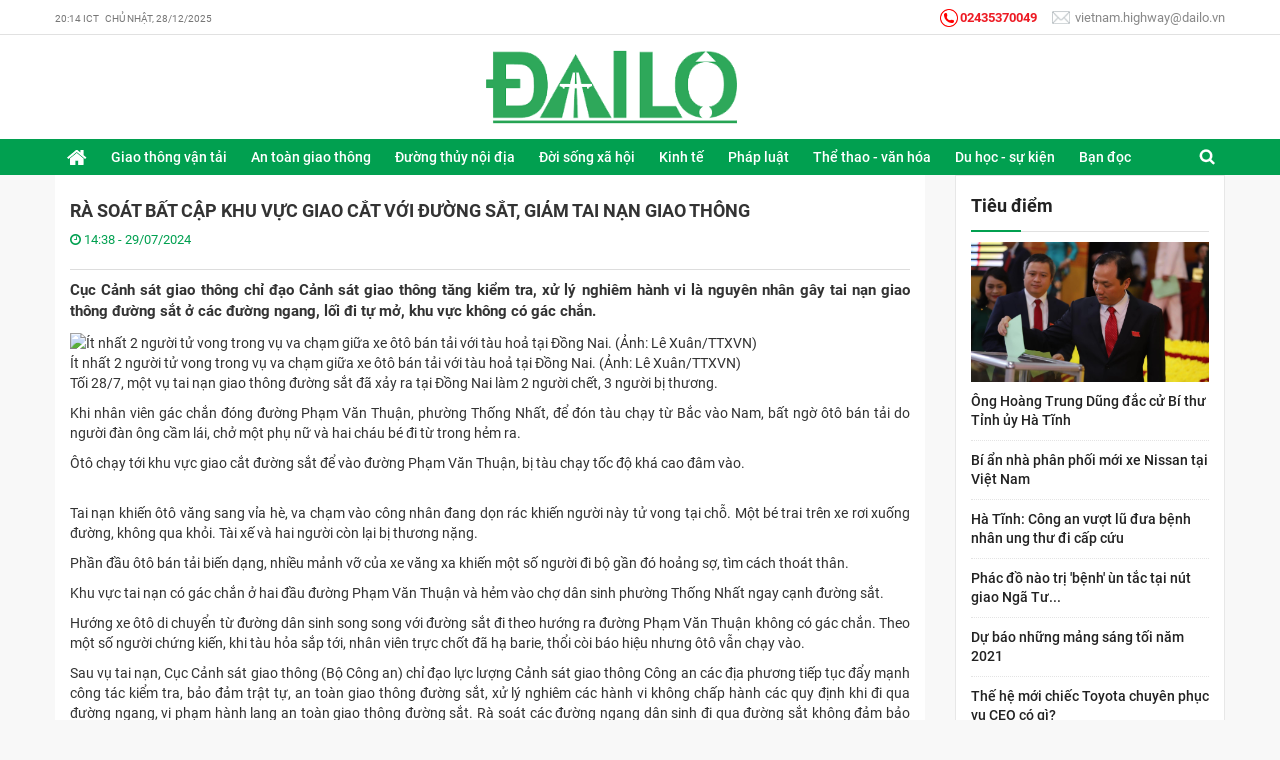

--- FILE ---
content_type: text/html; charset=UTF-8
request_url: https://dailo.vn/ra-soat-bat-cap-khu-vuc-giao-cat-voi-duong-sat-giam-tai-nan-giao-thong.html
body_size: 7208
content:
<!DOCTYPE html><html
lang="vie"><head><link
href="/uploads/plugin/setting/3/1591324325-1324310610-ph-ki-n-cong-ngh.png" type="image/x-icon" rel="icon"/><link
href="/uploads/plugin/setting/3/1591324325-1324310610-ph-ki-n-cong-ngh.png" type="image/x-icon" rel="shortcut icon"/><meta
http-equiv="Content-Type" content="text/html; charset=utf-8" /><meta
name="viewport" content="width=device-width, initial-scale=1.0"><title> Rà soát bất cập khu vực giao cắt với đường sắt, giảm tai nạn giao thông</title><meta
http-equiv="content-language" content="vie" /><link
rel="alternate" href="https://dailo.vn" hreflang="vie" /><link
rel="canonical" href="https://dailo.vn" /><meta
property="og:url"                content="https://dailo.vn/ra-soat-bat-cap-khu-vuc-giao-cat-voi-duong-sat-giam-tai-nan-giao-thong.html" /><meta
property="og:title"              content="Rà soát bất cập khu vực giao cắt với đường sắt, giảm tai nạn giao thông" /><meta
property="og:description"        content="Cục Cảnh sát giao thông chỉ đạo Cảnh sát giao thông tăng kiểm tra, xử lý nghiêm hành vi là nguyên nhân gây tai nạn giao thông đường sắt ở các đường ngang, lối đi tự mở, khu vực không có gác chắn." /><meta
property="og:image"              content="https://dailo.vn/uploads/plugin/news/76473/1722238698-1910544231-ra-soat-b-t-c-p-khu-v-c-giao-c-t-v-i-ng-s-t-gi-m-tai-n-n-giao-thong.png" /><meta
content="Cục Cảnh sát giao thông chỉ đạo Cảnh sát giao thông tăng kiểm tra, xử lý nghiêm hành vi là nguyên nhân gây tai nạn giao thông đường sắt ở các đường ngang, lối đi tự mở, khu vực không có gác chắn." name="description"/><meta
content="" name="keywords"/><link
rel="stylesheet" type="text/css" href="https://dailo.vn/template/tintuc-02/webroot/assets/css/jquery-ui.css"/><link
rel="stylesheet" type="text/css" href="https://dailo.vn/template/tintuc-02/webroot/assets/css/bootstrap.min.css"/><link
rel="stylesheet" type="text/css" href="https://dailo.vn/template/tintuc-02/webroot/assets/css/bootstrap-chosen.css"/><link
rel="stylesheet" type="text/css" href="https://dailo.vn/template/tintuc-02/webroot/assets/css/bootstrap-datepicker.min.css"/><link
rel="stylesheet" type="text/css" href="https://dailo.vn/template/tintuc-02/webroot/assets/css/owl.carousel.css"/><link
rel="stylesheet" type="text/css" href="https://dailo.vn/template/tintuc-02/webroot/assets/css/jquery.gritter.min.css"/><link
rel="stylesheet" type="text/css" href="https://dailo.vn/template/tintuc-02/webroot/assets/css/fonts_vnsitecss.css"/><link
rel="stylesheet" type="text/css" href="https://dailo.vn/template/tintuc-02/webroot/assets/css/font-awesome.css"/><link
rel="stylesheet" type="text/css" href="https://dailo.vn/template/tintuc-02/webroot/assets/css/fontello.css"/><link
rel="stylesheet" type="text/css" href="https://dailo.vn/template/tintuc-02/webroot/css/mega-menu.css"/><link
rel="stylesheet" type="text/css" href="https://dailo.vn/template/tintuc-02/webroot/css/style-theme.css"/><link
rel="stylesheet" type="text/css" href="https://dailo.vn/template/tintuc-02/webroot/css/page.css"/><link
rel="stylesheet" type="text/css" href="https://dailo.vn/template/tintuc-02/webroot/css/css_custom.css"/> <script type="text/javascript" src="https://dailo.vn/template/tintuc-02/webroot/assets/js/jquery.2.1.1.min.js"></script> <script type="text/javascript" src="https://dailo.vn/template/tintuc-02/webroot/assets/js/jquery-ui.js"></script> <script type="text/javascript" src="https://dailo.vn/template/tintuc-02/webroot/assets/js/bootstrap.min.js"></script> <script type="text/javascript" src="https://dailo.vn/template/tintuc-02/webroot/assets/js/chosen.jquery.min.js"></script> <script type="text/javascript" src="https://dailo.vn/template/tintuc-02/webroot/assets/js/bootstrap-dialog.min.js"></script> <script type="text/javascript" src="https://dailo.vn/template/tintuc-02/webroot/assets/js/bootstrap-datepicker.min.js"></script> <script type="text/javascript" src="https://dailo.vn/template/tintuc-02/webroot/assets/js/owl.carousel.min.js"></script> <script type="text/javascript" src="https://dailo.vn/template/tintuc-02/webroot/assets/js/jquery.session.js"></script> <script type="text/javascript" src="https://dailo.vn/template/tintuc-02/webroot/assets/js/jquery.gritter.min.js"></script> <script type="text/javascript" src="https://dailo.vn/template/tintuc-02/webroot/assets/js/draggable-0.1.js"></script> <script type="text/javascript" src="https://dailo.vn/template/tintuc-02/webroot/assets/js/light.js"></script> <script type="text/javascript" src="https://dailo.vn/template/tintuc-02/webroot/assets/js/jquery.elevatezoom.js"></script> <script type="text/javascript" src="https://dailo.vn/template/tintuc-02/webroot/assets/js/jquery.validate.min.js"></script> <script type="text/javascript" src="https://dailo.vn/template/tintuc-02/webroot/assets/js/main.js"></script> <script type="text/javascript" src="https://dailo.vn/template/tintuc-02/webroot/assets/js/style-menu.js"></script> <script type="text/javascript" src="https://dailo.vn/template/tintuc-02/webroot/assets/js/jquery.dependClass-0.1.js"></script> <script type="text/javascript" src="https://dailo.vn/template/tintuc-02/webroot/assets/js/bootstrap-input-number.js"></script> <script type="text/javascript" src="https://dailo.vn/template/tintuc-02/webroot/assets/js/mega-menu.js"></script> <script type="text/javascript" src="https://dailo.vn/template/tintuc-02/webroot/js/member.js"></script> <script type="text/javascript" src="https://dailo.vn/template/tintuc-02/webroot/js/product.js"></script> <script type="text/javascript" src="https://dailo.vn/template/tintuc-02/webroot/js/cart.js"></script> <script type="text/javascript" src="https://dailo.vn/template/tintuc-02/webroot/js/page.js"></script> <script type="text/javascript" src="https://dailo.vn/template/tintuc-02/webroot/js/js_custom.js"></script> <meta
name="google-site-verification" content="5ymmL4zum_86MeJd6qbeyFQDghC3HGbFq9sl2Od2sGE" /> <script async src="https://www.googletagmanager.com/gtag/js?id=UA-107079686-1"></script> <script>window.dataLayer = window.dataLayer || [];
  function gtag(){dataLayer.push(arguments)};
  gtag('js', new Date());

  gtag('config', 'UA-107079686-1');</script> <script type="text/javascript">window.fbAsyncInit = function () {
                FB.init({
                    appId: "852586548203593",
                    cookie: true,  // enable cookies to allow the server to access the session
                    xfbml: true,  // parse social plugins on this page
                    version: 'v2.8', // use graph api version 2.8
                });
            };

            // Load the SDK asynchronously
            (function (d, s, id) {
                var js, fjs = d.getElementsByTagName(s)[0];
                if (d.getElementById(id)) return;
                js = d.createElement(s);
                js.id = id;
                js.src = "//connect.facebook.net/en_US/sdk.js";
                fjs.parentNode.insertBefore(js, fjs);
            }(document, 'script', 'facebook-jssdk'));</script> <script type="text/javascript">/*<![CDATA[*/var lang = "vie";
        var global_lang = {
            code: lang
        };
        var nh_config = {
            url_current: window.location.pathname
        };

        global_lang.msg_undefined = "Lỗi không xác định !";
        global_lang.title_notification = "Thông báo hệ thống";
        global_lang.btn_oke = "Đồng ý";
        global_lang.btn_cancel = "Hủy bỏ";
        global_lang.title_notification = "Thông báo hệ thống";
        global_lang.messages_compare_success = "Đã thêm sản phẩm vào danh sách so sánh.";
        global_lang.messages_compare_error = "Không thể so sánh sản phẩm.";
        global_lang.please_select_payment_method = "Vui lòng chọn phường thức thanh toán";
        global_lang.select_district_option = "-- Quận huyện --";
        global_lang.select_ward_option = "-- Phường xã --";
        global_lang.messages_out_of_stock = "Sản phẩm này hiện tại đang hết hàng";
        global_lang.messages_please_select_quantity = "Xin vui lòng chọn số lượng sản phẩm";
        global_lang.messages_compare_success = "Đã thêm sản phẩm vào danh sách so sánh.";
        global_lang.messages_compare_error = "Không thể so sánh sản phẩm.";
        global_lang.discount = "Giảm giá";

                    $.extend(nh_config, $.parseJSON('{"id":"76473","pageId":"6","pageType":"news_detail"}'))/*]]>*/</script> </head><body ><div
id="header" class="nh-row"><div
id="header-row-19"
class="nh-row header-top header-top-desktop  clearfix"><div
class="container"><div
class="row"><div
class="col-sm-3 col-xs-3"><div
class="clock fl"> <span
id="digclock"></span></div> <script type="text/javascript">/*<![CDATA[*/var nv_aryDayName = new Array('Chủ nhật','Thứ Hai','Thứ Ba','Thứ Tư','Thứ Năm','Thứ Sáu','Thứ Bảy');
var nv_aryDayNS = new Array('CN','Hai','Ba','Tư','Năm','Sáu','Bảy');
var nv_aryMonth = new Array('Tháng Một','Tháng Hai','Tháng Ba','Tháng Tư','Tháng Năm','Tháng Sáu','Tháng Bảy','Tháng Tám','Tháng Chín','Tháng Mười','Tháng Mười một','Tháng Mười hai');
var nv_aryMS = new Array('Tháng 1','Tháng 2','Tháng 3','Tháng 4','Tháng 5','Tháng 6','Tháng 7','Tháng 8','Tháng 9','Tháng 10','Tháng 11','Tháng 12');
var nv_formatString = "dd.mm.yyyy";
var nv_gotoString = "Chọn tháng hiện tại";
var nv_todayString = "Hôm nay";
var nv_weekShortString = "Tuần";
var nv_weekString = "Tuần";
var nv_old_Minute = - 1;

if( typeof( nv_my_dst ) == 'undefined' )
{
   var nv_my_dst = false;
}
if( typeof( nv_my_ofs ) == 'undefined' )
{
   var nv_my_ofs = 7;
}
if( typeof( nv_my_abbr ) == 'undefined' )
{
   var nv_my_abbr = 'ICT';
}
function nv_DigitalClock(div_id)
{
   if(nv_my_dst)
   {
      var test_dst = nv_is_dst();
      if(test_dst) nv_my_ofs += 1;
   }

   var newDate = new Date();
   var ofs = newDate.getTimezoneOffset() / 60;
   newDate.setHours(newDate.getHours() + ofs + nv_my_ofs);

   var intMinutes = newDate.getMinutes();
   var intSeconds = newDate.getSeconds();
   if(intMinutes != nv_old_Minute)
   {
      nv_old_Minute = intMinutes;
      var intDay = newDate.getDay();
      var intMonth = newDate.getMonth();
      var intWeekday = newDate.getDate();
      var intYear = newDate.getYear();
      var intHours = newDate.getHours();

      if (intYear < 200) intYear = intYear + 1900;
      var strDayName = new String(nv_aryDayName[intDay]);
      var strDayNameShort = new String(nv_aryDayNS[intDay]);
      var strMonthName = new String(nv_aryMonth[intMonth]);
      var strMonthNameShort = new String(nv_aryMS[intMonth]);
      var strMonthNumber = intMonth + 1;
      var strYear = new String(intYear);
      var strYearShort = strYear.substring(2, 4);

      if (intHours <= 9) intHours = '0' + intHours;
      if (intMinutes  <= 9) intMinutes  = '0' + intMinutes;
      // if (intSeconds <= 9) intSeconds = '0' + intSeconds;
      if (intWeekday <= 9) intWeekday = '0' + intWeekday;
      if (strMonthNumber <= 9) strMonthNumber = '0' + strMonthNumber;

      var strClock = '';
      // strClock = intHours + ':' + intMinutes + ':' + intSeconds + ' ' + GMT
		// + '   ' + strDayName + ', ' + intWeekday + '/' + strMonthNumber
		// + '/' + intYear;
      strClock = intHours + ':' + intMinutes + ' ' + nv_my_abbr + '   ' + strDayName + ', ' + intWeekday + '/' + strMonthNumber + '/' + intYear;
      var spnClock = document.getElementById(div_id);
      spnClock.innerHTML = strClock;
   }
   setTimeout('nv_DigitalClock("'+div_id+'")', (60 - intSeconds) * 1000);
}
nv_DigitalClock('digclock');/*]]>*/</script> </div><div
class="col-sm-5 col-xs-5"></div><div
class="col-sm-4 col-xs-4"><div
class="multi-contact"><ul><li
class="contact-phone"> <a
href="#"> <img
src="/uploads/plugin/custom_img/2020-05-06/1588738972-1676729481-custom.png" />02435370049 </a></li><li
class="contact-email"> <a
href="mailto:thoidaionline@thoidai.com.vn"> <img
src="/uploads/plugin/custom_img/2020-05-06/1588738972-1449279740-custom.png" /> vietnam.highway@dailo.vn </a></li></ul></div></div></div></div></div><div
id="header-row-46"
class="nh-row header-logo header-logo-mobile  clearfix"><div
class="container"><div
class="row"><div
class="col-sm-4 col-xs-4"></div><div
class="col-sm-4 col-xs-4"><div
class="navbar-header"> <a
class="logo" href="https://dailo.vn/"><img
src="https://dailo.vn/uploads/plugin/setting/3/1588740455-1369666050-ph-ki-n-cong-ngh.png" alt="Logo" /></a></div></div><div
class="col-sm-4 col-xs-4"></div></div></div></div><div
id="header-row-55"
class="nh-row header-bottom header-bottom-desktop  clearfix"><div
class="container"><div
class="row"><div
class="col-sm-12 col-xs-12"><div
class="nav-right "><div
class="box-search-mobile Foatright item-inline item-dropdown"><a
href="#" class="btn-show-search"> <i
class="fa fa-search" aria-hidden="true"></i> </a><div
class="box-search"><form
id="form-suggestion" data-type="products" class="form-inline"
action="https://dailo.vn/search/news/basic-search-new" method="get"
enctype="multipart/form-data"><div
class="form-group"><div
class="input-group"> <input
name="keyword" class="form-control search-suggestion"
placeholder="Từ khóa tìm kiếm"
type="text"></div></div> <button
class="btn btn-search btn-main btn-submit" type="submit"> <i
aria-hidden="true" class="fa fa-search"></i> </button></form></div></div></div> <script type="text/javascript">$(document).ready(function () {
        nh_search_suggestion.init();
    });</script> <div
class="wsmenucontainer Foatright clearfix"><div
class="overlapblackbg"></div><div
class="wsmobileheader clearfix"> <a
id="wsnavtoggle" class="animated-arrow"><span></span></a></div><div
class="wsmain  "> <nav
class="wsmenu clearfix"><ul
class="mobile-sub wsmenu-list"><li> <a
class="navtext" href="https://dailo.vn/"> <i
class="nav-img-icon"><img
width="24px" src="https://dailo.vn/uploads/plugin/menu/1/1588747932-2065919879-main-menu.png" alt="Trang chủ" title="Trang chủ"></i> <span
class="nav-item-name">Trang chủ</span> </a></li><li> <a
class="navtext" href="https://dailo.vn/giao-thong-van-tai"> <span
class="nav-item-name">Giao thông vận tải</span> </a></li><li> <a
class="navtext" href="https://dailo.vn/an-toan-giao-thong"> <span
class="nav-item-name">An toàn giao thông</span> </a></li><li> <a
class="navtext" href="https://dailo.vn/duong-thuy-noi-dia"> <span
class="nav-item-name">Đường thủy nội địa</span> </a></li><li> <a
class="navtext" href="https://dailo.vn/doi-song-xa-hoi"> <span
class="nav-item-name">Đời sống xã hội</span> </a></li><li> <a
class="navtext" href="https://dailo.vn/kinh-te"> <span
class="nav-item-name">Kinh tế</span> </a></li><li> <a
class="navtext" href="https://dailo.vn/phap-luat"> <span
class="nav-item-name">Pháp luật</span> </a></li><li> <a
class="navtext" href="https://dailo.vn/the-thao-van-hoa"> <span
class="nav-item-name">Thể thao - văn hóa</span> </a></li><li> <a
class="navtext" href="https://dailo.vn/du-hoc-su-kien"> <span
class="nav-item-name">Du học - sự kiện</span> </a></li><li> <a
class="navtext" href="https://dailo.vn/ban-doc"> <span
class="nav-item-name">Bạn đọc</span> </a></li></ul> </nav></div></div></div></div></div></div></div><div
id="main" class="nh-row"><div
id="content-row-15" class="nh-row   "><div
class="container"><div
class="row"><div
class="col-sm-9 col-xs-12"><div
class="detail-post"><div
class="box-detail-post top-post"><p
class="hidden"> <img
src="https://dailo.vn/uploads/plugin/news/76473/1722238698-1910544231-ra-soat-b-t-c-p-khu-v-c-giao-c-t-v-i-ng-s-t-gi-m-tai-n-n-giao-thong.png" alt="Rà soát bất cập khu vực giao cắt với đường sắt, giảm tai nạn giao thông"></p><h2 class="title-blogs-item"> <strong>Rà soát bất cập khu vực giao cắt với đường sắt, giảm tai nạn giao thông</strong></h2><p
class="more-blogs"> <span
class="time"> <i
class="fa fa-clock-o" aria-hidden="true"></i> 14:38 - 29/07/2024 </span></p></div><div
class="short_intro"><p> <!DOCTYPE html><html><head></head><body><p
style="text-align: justify;"><strong>Cục Cảnh sát giao thông chỉ đạo Cảnh sát giao thông tăng kiểm tra, xử lý nghiêm hành vi là nguyên nhân gây tai nạn giao thông đường sắt ở các đường ngang, lối đi tự mở, khu vực không có gác chắn.</strong></p></body></html></p></div><div
class="ckeditor-post"> <!DOCTYPE html><html><head></head><body> <figure
class="article__avatar " style="text-align: justify;"><img
class="cms-photo" src="https://imagev3.vietnamplus.vn/w820/Uploaded/2024/ngtnnn/2024_07_29/ttxvn-2907tainanduongsatdongnai-3126.jpg.webp" alt="Ít nhất 2 người tử vong trong vụ va chạm giữa xe ôtô bán tải với tàu hoả tại Đồng Nai. (Ảnh: Lê Xuân/TTXVN)" data-sub-html="Ít nhất 2 người tử vong trong vụ va chạm giữa xe ôtô bán tải với tàu hoả tại Đồng Nai. (Ảnh: Lê Xuân/TTXVN)" data-adbro-processed="true" /> <figcaption>Ít nhất 2 người tử vong trong vụ va chạm giữa xe ôtô bán tải với tàu hoả tại Đồng Nai. (Ảnh: Lê Xuân/TTXVN)</figcaption> </figure><div
class="article__body zce-content-body cms-body "><p
style="text-align: justify;">Tối 28/7, một vụ tai nạn giao thông đường sắt đã xảy ra tại Đồng Nai làm 2 người chết, 3 người bị thương.</p><p
style="text-align: justify;">Khi nhân viên gác chắn đóng đường Phạm Văn Thuận, phường Thống Nhất, để đón tàu chạy từ Bắc vào Nam, bất ngờ ôtô bán tải do người đàn ông cầm lái, chở một phụ nữ và hai cháu bé đi từ trong hẻm ra.</p><p
style="text-align: justify;">Ôtô chạy tới khu vực giao cắt đường sắt để vào đường Phạm Văn Thuận, bị tàu chạy tốc độ khá cao đâm vào.</p><div
id="ats-insert_ads-37-wrapper" class="insert_ads insert_ads-29 show_advertisement rendered" style="text-align: justify;"> </div><p
style="text-align: justify;">Tai nạn khiến ôtô văng sang vỉa hè, va chạm vào công nhân đang dọn rác khiến người này tử vong tại chỗ. Một bé trai trên xe rơi xuống đường, không qua khỏi. Tài xế và hai người còn lại bị thương nặng.</p><p
style="text-align: justify;">Phần đầu ôtô bán tải biến dạng, nhiều mảnh vỡ của xe văng xa khiến một số người đi bộ gần đó hoảng sợ, tìm cách thoát thân.</p><p
style="text-align: justify;">Khu vực tai nạn có gác chắn ở hai đầu đường Phạm Văn Thuận và hẻm vào chợ dân sinh phường Thống Nhất ngay cạnh đường sắt.</p><p
style="text-align: justify;">Hướng xe ôtô di chuyển từ đường dân sinh song song với đường sắt đi theo hướng ra đường Phạm Văn Thuận không có gác chắn. Theo một số người chứng kiến, khi tàu hỏa sắp tới, nhân viên trực chốt đã hạ barie, thổi còi báo hiệu nhưng ôtô vẫn chạy vào.</p><p
style="text-align: justify;">Sau vụ tai nạn, Cục Cảnh sát giao thông (Bộ Công an) chỉ đạo lực lượng Cảnh sát giao thông Công an các địa phương tiếp tục đẩy mạnh công tác kiểm tra, bảo đảm trật tự, an toàn giao thông đường sắt, xử lý nghiêm các hành vi không chấp hành các quy định khi đi qua đường ngang, vi phạm hành lang an toàn giao thông đường sắt. Rà soát các đường ngang dân sinh đi qua đường sắt không đảm bảo an toàn và đề xuất giải pháp khắc phục.</p><p
style="text-align: justify;">Để giảm thiểu tai nạn giao thông đường sắt, Cục Cảnh sát giao thông đã chỉ đạo Cảnh sát giao thông tăng cường kiểm tra, xử lý nghiêm các hành vi là nguyên nhân gây tai nạn giao thông đường sắt tại các đường ngang, lối đi tự mở, khu vực không có gác chắn, vị trí nguy hiểm như: vượt qua đường ngang khi đèn đỏ bật sáng; không chấp hành hiệu lệnh, chỉ dẫn của biển báo hiệu, vạch kẻ đường khi qua đường ngang; dừng xe, đỗ xe, quay đầu xe trong phạm vi đường ngang; người đi bộ vi phạm khổ giới hạn đường sắt…</p><p
style="text-align: justify;">Xử lý các hành vi vi phạm về bảo vệ kết cấu hạ tầng đường sắt, vi phạm hành lang an toàn giao thông đường sắt; rà soát tổ chức giao thông tại các khu vực đường ngang giao với đường sắt để kiến nghị ngành đường sắt và chính quyền địa phương lắp đặt gác chắn, đèn tín hiệu… tăng cường tuyên truyền kỹ năng tham gia giao thông nhằm hạn chế tai nạn giao thông./.</p><p
style="text-align: justify;">Nguồn: <a
href="https://www.vietnamplus.vn/ra-soat-bat-cap-khu-vuc-giao-cat-voi-duong-sat-giam-tai-nan-giao-thong-post967429.vnp">Rà soát bất cập khu vực giao cắt với đường sắt, giảm tai nạn giao thông | Vietnam+ (VietnamPlus)</a></p></div></body></html></div><div
class="fb-comments" data-href="https://dailo.vn//ra-soat-bat-cap-khu-vuc-giao-cat-voi-duong-sat-giam-tai-nan-giao-thong.html"
data-colorscheme="light"
data-numposts="5" data-width="100%"></div></div></div><div
class="col-sm-3 col-xs-12"><div
class="item_block" data-action="news/NewsBlock/newsBlock/124"
data-method="get"></div><div
class="item_block" data-action="news/NewsBlock/newsBlock/125"
data-method="get"></div><div
class="item_block" data-action="news/NewsBlock/newsBlock/102"
data-method="get"></div></div></div></div></div></div><div
id="footer" class="nh-row"><div
id="footer-row-21"
class="nh-row  menu-footer "><div
class="container"><div
class="row"><div
class="col-sm-3"><div
class="item_block" style="display: none" data-action="main_menu/MainMenuBlock/menuBlock/118"></div></div><div
class="col-sm-3"><div
class="item_block" style="display: none" data-action="main_menu/MainMenuBlock/menuBlock/119"></div></div><div
class="col-sm-3"><div
class="item_block" style="display: none" data-action="main_menu/MainMenuBlock/menuBlock/122"></div></div><div
class="col-sm-3"><div
class="item_block" style="display: none" data-action="footer/FooterBlock/footerFangage/59"></div></div></div></div></div><div
id="footer-row-47"
class="nh-row   "><div
class="container"><div
class="row"><div
class="col-sm-12"><div
class="fT-bottom"><p
class="p-name"><p> <span>Hoạt động theo giấy phép số:</span> 3677/GP-TTĐT - Sở Thông tin và Truyền thông Hà Nội cấp ngày 26/07/2019.</p><p> <span>Phụ trách nội dung:</span> <span
class="span-color">Nguyễn Phương Trang</span></p><p> <span>Địa chỉ:</span> Số 29 Ngách 3/24 Ngõ 3, Thái Hà, Đống Đa, Hà Nội</p><p> <span>Điện thoại:</span> <span
class="span-color"><a
href="tel:0913236340"> 02435370049 - 0913236340</a></span></p><p> <span>Email:</span> vietnam.highway@dailo.vn Ghi rõ nguồn <a
href="#">"dailo.vn"</a> khi bạn phát hành lại thông tin từ trang này.</p><p> Copy right <a
class="link-web" href="#">dailo.vn</a></p></div></div></div></div></div><div
id="footer-row-56"
class="nh-row   "><div
class="container"><div
class="row"><div
class="col-sm-12"> <a
href="javascript:" id="return-to-top"><i
class="fa fa-arrow-up"></i></a> <script>$(window).scroll(function() {
        if ($(this).scrollTop() >= 50) {        // If page is scrolled more than 50px
            $('#return-to-top').fadeIn(200);    // Fade in the arrow
        } else {
            $('#return-to-top').fadeOut(200);   // Else fade out the arrow
        }
    });
    $('#return-to-top').click(function() {      // When arrow is clicked
        $('body,html').animate({
            scrollTop : 0                       // Scroll to top of body
        }, 500);
    });</script> </div></div></div></div></div><div
class="element-page"><div
class="warp-loading-all hidden"><div
class="warp-bg"></div><div
class="sk-cube-grid ajax-loading-icon"><div
class="sk-cube sk-cube1"></div><div
class="sk-cube sk-cube2"></div><div
class="sk-cube sk-cube3"></div><div
class="sk-cube sk-cube4"></div><div
class="sk-cube sk-cube5"></div><div
class="sk-cube sk-cube6"></div><div
class="sk-cube sk-cube7"></div><div
class="sk-cube sk-cube8"></div><div
class="sk-cube sk-cube9"></div></div></div><div
id="add-cart-modal" class="modal fade wrap-cart-modal" role="dialog"><div
class="modal-dialog"><div
class="modal-content"><div
class="modal-body"> <button
type="button" class="close" data-dismiss="modal" aria-label="Close"> <i
class="fa fa-times" aria-hidden="true"></i> </button><div
class="row"><div
class="col-sm-3 col-xs-4"><div
class="image-cart-modal"> <a
href="#"> <img
src="/" class="img-cart"> </a></div></div><div
class="col-sm-9 col-xs-8 info-cart-modal"><p
class="text-modal product-name-modal"></p><p
class="text-modal">được thêm vào giỏ hàng của bạn.</p><p
class="text-modal"> <span
class="price-modal"></span>₫ <span
class="price-sale-modal hidden"></span>₫</p></div><div
class="col-sm-3 col-xs-4 hidden-xs"></div><div
class="col-sm-9 col-xs-12 info-cart-modal"><div
class="button-modal btn-modal"><div
class="col-sm-5 col-xs-12"><div
class="form-group"> <a
href="/order/card-info" class="btn btn-success col-md-12 col-xs-12" > <i
class="fa fa-shopping-basket" aria-hidden="true"></i> Xem giỏ hàng </a></div></div><div
class="col-sm-5 col-xs-12"><div
class="form-group"> <button
class="btn btn-danger continue-shopping col-md-12  col-xs-12" data-dismiss="modal">Tiếp tục Mua hàng</button></div></div></div></div><div
class="col-xs-12 warp-related hidden"><div
class="col-md-12 no-padding" style="margin-top: 10px"><p
class="text-modal">Sản phẩm cùng loại</p></div><div
class="col-md-12 no-padding related-modal-cart"></div></div></div></div></div></div></div><div
id="preview-product-modal" class="modal fade modal-loading" role="dialog"><div
class="modal-dialog modal-lg"><div
class="modal-content"> <button
type="button" class="close" data-dismiss="modal" aria-label="Close"> <span
aria-hidden="true">&times;</span> </button><div
class="modal-body"><div
class="loading-mask text-center hidden"> <i
class="fa fa-circle-o-notch fa-spin" style="font-size:24px"></i></div><div
class="content-preview"></div></div></div></div></div></div> <script type="text/javascript">/*<![CDATA[*/(function (d, s, id) {
        var js, fjs = d.getElementsByTagName(s)[0];
        if (d.getElementById(id)) return;
        js = d.createElement(s);
        js.id = id;
        js.src = "//connect.facebook.net/vi_VN/sdk.js#xfbml=1&version=v2.5&appId=852586548203593";
        fjs.parentNode.insertBefore(js, fjs);
    }(document, 'script', 'facebook-jssdk'));/*]]>*/</script> </body></html>

--- FILE ---
content_type: text/html; charset=UTF-8
request_url: https://dailo.vn/news/NewsBlock/newsBlock/124?url_current=%2Fra-soat-bat-cap-khu-vuc-giao-cat-voi-duong-sat-giam-tai-nan-giao-thong.html&id=76473&pageId=6&pageType=news_detail
body_size: 900
content:
<div
class="block-news blockGrid-news q  "><div
class="box-title"><h2> <span>Tiêu điểm</span></h2></div><div
class="row"><ul><div
class=" col-md-12 col-sm-12 col-xs-12  item-grid list-item box-blogs"><div
class="item-blogs itemNews clearfix"><div
class="img-blogs-top"> <a
href="https://dailo.vn/ong-hoang-trung-dung-dac-cu-bi-thu-tinh-uy-ha-tinh.html"> <img
src="https://dailo.vn/uploads/plugin/news/491/1602837486-1225658414-ong-hoang-trung-d-ng-c-c-bi-th-t-nh-y-ha-t-nh.jpg"> </a></div><div
class="info-news"><h2> <a
href="https://dailo.vn/ong-hoang-trung-dung-dac-cu-bi-thu-tinh-uy-ha-tinh.html" title="Ông Hoàng Trung Dũng đắc cử Bí thư Tỉnh ủy Hà Tĩnh">Ông Hoàng Trung Dũng đắc cử Bí thư Tỉnh ủy Hà Tĩnh</a></h2></div></div></div><div
class=" col-md-12 col-sm-12 col-xs-12  item-grid list-item box-blogs"><div
class="item-blogs itemNews clearfix"><div
class="img-blogs-top"> <a
href="https://dailo.vn/bi-an-nha-phan-phoi-moi-xe-nissan-tai-viet-nam.html"> <img
src="https://dailo.vn/uploads/plugin/news/510/1603285397-1810106006-bi-n-nha-phan-ph-i-m-i-xe-nissan-t-i-vi-t-nam.jpg"> </a></div><div
class="info-news"><h2> <a
href="https://dailo.vn/bi-an-nha-phan-phoi-moi-xe-nissan-tai-viet-nam.html" title="Bí ẩn nhà phân phối mới xe Nissan tại Việt Nam">Bí ẩn nhà phân phối mới xe Nissan tại Việt Nam</a></h2></div></div></div><div
class=" col-md-12 col-sm-12 col-xs-12  item-grid list-item box-blogs"><div
class="item-blogs itemNews clearfix"><div
class="img-blogs-top"> <a
href="https://dailo.vn/ha-tinh-cong-an-vuot-lu-dua-benh-nhan-ung-thu-di-cap-cuu.html"> <img
src="https://dailo.vn/uploads/plugin/news/543/1604042293-323103980-ha-t-nh-cong-an-v-t-l-a-b-nh-nhan-ung-th-i-c-p-c-u.jpg"> </a></div><div
class="info-news"><h2> <a
href="https://dailo.vn/ha-tinh-cong-an-vuot-lu-dua-benh-nhan-ung-thu-di-cap-cuu.html" title="Hà Tĩnh: Công an vượt lũ đưa bệnh nhân ung thư đi cấp cứu">Hà Tĩnh: Công an vượt lũ đưa bệnh nhân ung thư đi cấp cứu</a></h2></div></div></div><div
class=" col-md-12 col-sm-12 col-xs-12  item-grid list-item box-blogs"><div
class="item-blogs itemNews clearfix"><div
class="img-blogs-top"> <a
href="https://dailo.vn/phac-do-nao-tri-benh-un-tac-tai-nut-giao-nga-tu-sotruong-chinh.html"> <img
src="https://dailo.vn/uploads/plugin/news/622/1605221057-1963267241-phac-nao-tr-b-nh-un-t-c-t-i-nut-giao-nga-t-s-tr-ng-chinh.jpg"> </a></div><div
class="info-news"><h2> <a
href="https://dailo.vn/phac-do-nao-tri-benh-un-tac-tai-nut-giao-nga-tu-sotruong-chinh.html" title="Phác đồ nào trị 'bệnh' ùn tắc tại nút giao Ngã Tư Sở-Trường Chinh?">Phác đồ nào trị 'bệnh' ùn tắc tại nút giao Ngã Tư...</a></h2></div></div></div><div
class=" col-md-12 col-sm-12 col-xs-12  item-grid list-item box-blogs"><div
class="item-blogs itemNews clearfix"><div
class="img-blogs-top"> <a
href="https://dailo.vn/du-bao-nhung-mang-sang-toi-nam-2021.html"> <img
src="https://dailo.vn/uploads/plugin/news/1117/1609511806-568483093-d-bao-nh-ng-m-ng-sang-t-i-n-m-2021.png"> </a></div><div
class="info-news"><h2> <a
href="https://dailo.vn/du-bao-nhung-mang-sang-toi-nam-2021.html" title="Dự báo những mảng sáng tối năm 2021">Dự báo những mảng sáng tối năm 2021</a></h2></div></div></div><div
class=" col-md-12 col-sm-12 col-xs-12  item-grid list-item box-blogs"><div
class="item-blogs itemNews clearfix"><div
class="img-blogs-top"> <a
href="https://dailo.vn/the-he-moi-chiec-toyota-chuyen-phuc-vu-ceo-co-gi.html"> <img
src="https://dailo.vn/uploads/plugin/news/1428/1611282159-1197399260-th-h-m-i-chi-c-toyota-chuyen-ph-c-v-ceo-co-gi.jpg"> </a></div><div
class="info-news"><h2> <a
href="https://dailo.vn/the-he-moi-chiec-toyota-chuyen-phuc-vu-ceo-co-gi.html" title="Thế hệ mới chiếc Toyota chuyên phục vụ CEO có gì?">Thế hệ mới chiếc Toyota chuyên phục vụ CEO có gì?</a></h2></div></div></div></ul></div></div>

--- FILE ---
content_type: text/html; charset=UTF-8
request_url: https://dailo.vn/news/NewsBlock/newsBlock/125?url_current=%2Fra-soat-bat-cap-khu-vuc-giao-cat-voi-duong-sat-giam-tai-nan-giao-thong.html&id=76473&pageId=6&pageType=news_detail
body_size: 795
content:
<div
class="block-news blockNews-small "><div
class="box-title"><h2> <span>Đọc nhiều</span></h2></div><div
class="row"><ul><div
class=" col-md-12 col-sm-12 col-xs-12  list-item box-blogs view-list"><div
class="item-blogs clearfix"><div
class="img-blogs"> <a
class="img-news" href="https://dailo.vn/ky-niem-80-nam-quoc-khanh-tiep-noi-tinh-than-bat-khuat-tien-vao-ky-nguyen-moi.html"> <img
src="https://dailo.vn/uploads/plugin/news/86951/1756799479-982411064-k-ni-m-80-n-m-qu-c-khanh-ti-p-n-i-tinh-th-n-b-t-khu-t-ti-n-vao-k-nguyen-m-i.png"> </a></div><div
class="info"><p
class="title-blogs-item_1"> <a
href="https://dailo.vn/ky-niem-80-nam-quoc-khanh-tiep-noi-tinh-than-bat-khuat-tien-vao-ky-nguyen-moi.html" title="Kỷ niệm 80 năm Quốc khánh: Tiếp nối tinh thần bất khuất tiến vào kỷ nguyên mới">Kỷ niệm 80 năm Quốc khánh: Tiếp nối tinh thần bất...</a></p></div></div></div><div
class=" col-md-12 col-sm-12 col-xs-12  list-item box-blogs view-list"><div
class="item-blogs clearfix"><div
class="img-blogs"> <a
class="img-news" href="https://dailo.vn/nguoi-dan-ca-nuoc-bay-to-niem-tiec-thuong-tong-bi-thu-nguyen-phu-trong.html"> <img
src="https://dailo.vn/uploads/plugin/news/76365/1721882864-457412430-ng-i-dan-c-n-c-bay-t-ni-m-ti-c-th-ng-t-ng-bi-th-nguy-n-phu-tr-ng.png"> </a></div><div
class="info"><p
class="title-blogs-item_1"> <a
href="https://dailo.vn/nguoi-dan-ca-nuoc-bay-to-niem-tiec-thuong-tong-bi-thu-nguyen-phu-trong.html" title="Người dân cả nước bày tỏ niềm tiếc thương Tổng Bí thư Nguyễn Phú Trọng">Người dân cả nước bày tỏ niềm tiếc thương Tổng...</a></p></div></div></div><div
class=" col-md-12 col-sm-12 col-xs-12  list-item box-blogs view-list"><div
class="item-blogs clearfix"><div
class="img-blogs"> <a
class="img-news" href="https://dailo.vn/nhung-trang-su-ky-ve-chien-truong-dien-bien-phu-qua-ngon-ngu-my-thuat.html"> <img
src="https://dailo.vn/uploads/plugin/news/74059/1714359620-90076652-nh-ng-trang-s-ky-v-chi-n-tr-ng-i-n-bien-ph-qua-ngon-ng-m-thu-t.png"> </a></div><div
class="info"><p
class="title-blogs-item_1"> <a
href="https://dailo.vn/nhung-trang-su-ky-ve-chien-truong-dien-bien-phu-qua-ngon-ngu-my-thuat.html" title="Những trang sử ký về chiến trường Điện Biên Phủ qua ngôn ngữ mỹ thuật">Những trang sử ký về chiến trường Điện Biên Phủ qua...</a></p></div></div></div><div
class=" col-md-12 col-sm-12 col-xs-12  list-item box-blogs view-list"><div
class="item-blogs clearfix"><div
class="img-blogs"> <a
class="img-news" href="https://dailo.vn/trang-bi-cho-tre-ky-nang-so-de-tranh-rui-ro-khi-su-dung-internet.html"> <img
src="https://dailo.vn/uploads/plugin/news/71109/1693724778-1407574789-trang-b-cho-tr-k-n-ng-s-tranh-r-i-ro-khi-s-d-ng-internet.jpg"> </a></div><div
class="info"><p
class="title-blogs-item_1"> <a
href="https://dailo.vn/trang-bi-cho-tre-ky-nang-so-de-tranh-rui-ro-khi-su-dung-internet.html" title="Trang bị cho trẻ kỹ năng số để tránh rủi ro khi sử dụng internet">Trang bị cho trẻ kỹ năng số để tránh rủi ro khi sử...</a></p></div></div></div></ul></div></div>

--- FILE ---
content_type: text/html; charset=UTF-8
request_url: https://dailo.vn/news/NewsBlock/newsBlock/102?url_current=%2Fra-soat-bat-cap-khu-vuc-giao-cat-voi-duong-sat-giam-tai-nan-giao-thong.html&id=76473&pageId=6&pageType=news_detail
body_size: 763
content:
<div
class="block-news blockNews-default artice-new"><div
class="box-title"><h2> <span>Chuyên đề</span></h2></div><div
class="blockNews-list"><ul><li> <a
href="https://dailo.vn/80-nam-quoc-khanh-man-dieu-hanh-the-hien-suc-manh-cua-tinh-than-dai-doan-ket.html" title="80 năm Quốc khánh: Màn diễu hành thể hiện sức mạnh của tinh thần đại đoàn kết">80 năm Quốc khánh: Màn diễu hành thể hiện sức mạnh của tinh...</a></li><li> <a
href="https://dailo.vn/80-nam-cach-mang-thang-tam-thieng-lieng-le-thuong-co-tren-quang-truong-ba-dinh.html" title="80 năm Cách mạng tháng Tám: Thiêng liêng lễ Thượng cờ trên Quảng trường Ba Đình">80 năm Cách mạng tháng Tám: Thiêng liêng lễ Thượng cờ trên...</a></li><li> <a
href="https://dailo.vn/lich-trinh-chi-tiet-le-dieu-binh-dieu-hanh-dien-ra-sang-29-tai-ha-noi.html" title="Lịch trình chi tiết Lễ diễu binh, diễu hành diễn ra sáng 2/9 tại Hà Nội">Lịch trình chi tiết Lễ diễu binh, diễu hành diễn ra sáng 2/9...</a></li><li> <a
href="https://dailo.vn/mu-logo-chinh-thuc-cho-cac-hoat-dong-ky-niem-80-nam-cach-mang-thang-8-quoc-khanh.html" title="Mẫu logo chính thức cho các hoạt động kỷ niệm 80 năm Cách mạng tháng 8, Quốc khánh">Mẫu logo chính thức cho các hoạt động kỷ niệm 80 năm Cách...</a></li><li> <a
href="https://dailo.vn/thu-tuong-du-dieu-kien-nang-luc-quyet-tam-dat-muc-tieu-tang-truong-8.html" title="Thủ tướng: Đủ điều kiện, năng lực, quyết tâm đạt mục tiêu tăng trưởng 8%">Thủ tướng: Đủ điều kiện, năng lực, quyết tâm đạt mục...</a></li><li> <a
href="https://dailo.vn/trien-lam-cong-nghiep-o-to-xe-may-xe-dien-va-cong-nghiep-ho-tro-tai-thanh-pho-ho-chi-minh-tro-lai-voi-chu-de-cai-tien-khong-gioi-han.html" title="TRIỂN LÃM CÔNG NGHIỆP Ô TÔ, XE MÁY, XE ĐIỆN VÀ CÔNG NGHIỆP HỖ TRỢ TẠI THÀNH PHỐ HỒ CHÍ MINH TRỞ LẠI VỚI CHỦ ĐỀ  “CẢI TIẾN KHÔNG GIỚI HẠN”">TRIỂN LÃM CÔNG NGHIỆP Ô TÔ, XE MÁY, XE ĐIỆN VÀ CÔNG NGHIỆP HỖ...</a></li></ul></div></div>

--- FILE ---
content_type: text/html; charset=UTF-8
request_url: https://dailo.vn/main_menu/MainMenuBlock/menuBlock/118?url_current=%2Fra-soat-bat-cap-khu-vuc-giao-cat-voi-duong-sat-giam-tai-nan-giao-thong.html&id=76473&pageId=6&pageType=news_detail
body_size: 80
content:
<div class="menu-footer-vertical  box-ft menu-ft ">
            <h4 class="title-menu-ft"></h4>
        <div class="list-menu-fy">
                    <a href="https://dailo.vn/#">
                    Cùng bàn luận            </a><br>
                    <a href="https://dailo.vn/#">
                    Xã hội            </a><br>
                    <a href="https://dailo.vn/#">
                    Kinh tế            </a><br>
                    <a href="https://dailo.vn/">
                    Thi đấu            </a><br>
                    <a href="https://dailo.vn/">
                    Thể thao            </a><br>
                    <a href="https://dailo.vn/giao-thong-van-tai">
                    An toàn giao thông            </a><br>
            </div>
</div>

--- FILE ---
content_type: text/html; charset=UTF-8
request_url: https://dailo.vn/main_menu/MainMenuBlock/menuBlock/119?url_current=%2Fra-soat-bat-cap-khu-vuc-giao-cat-voi-duong-sat-giam-tai-nan-giao-thong.html&id=76473&pageId=6&pageType=news_detail
body_size: 67
content:
<div class="menu-footer-vertical  box-ft menu-ft ">
            <h4 class="title-menu-ft"></h4>
        <div class="list-menu-fy">
                    <a href="https://dailo.vn/#">
                    Tiêu điểm            </a><br>
                    <a href="https://dailo.vn/#">
                    Kinh tế            </a><br>
                    <a href="https://dailo.vn/#">
                    Pháp luật             </a><br>
                    <a href="https://dailo.vn/#">
                    Ảnh            </a><br>
                    <a href="https://dailo.vn/#">
                    Thế giới            </a><br>
                    <a href="https://dailo.vn/#">
                    Tư liệu – Văn kiện            </a><br>
            </div>
</div>

--- FILE ---
content_type: text/html; charset=UTF-8
request_url: https://dailo.vn/main_menu/MainMenuBlock/menuBlock/122?url_current=%2Fra-soat-bat-cap-khu-vuc-giao-cat-voi-duong-sat-giam-tai-nan-giao-thong.html&id=76473&pageId=6&pageType=news_detail
body_size: 111
content:
<div class="menu-footer-vertical  box-ft menu-ft ">
            <h4 class="title-menu-ft"></h4>
        <div class="list-menu-fy">
                    <a href="https://dailo.vn/#">
                    Lãnh đạo đảng, Nhà nước            </a><br>
                    <a href="https://dailo.vn/#">
                    Xã hội            </a><br>
                    <a href="https://dailo.vn/#">
                    Cùng bàn luận            </a><br>
                    <a href="https://dailo.vn/#">
                    Biển đảo Việt Nam            </a><br>
                    <a href="https://dailo.vn/#">
                    Người Việt Nam ở nước ngoài            </a><br>
                    <a href="https://dailo.vn/#">
                    Những việc cần làm ngay            </a><br>
            </div>
</div>

--- FILE ---
content_type: text/html; charset=UTF-8
request_url: https://dailo.vn/footer/FooterBlock/footerFangage/59?url_current=%2Fra-soat-bat-cap-khu-vuc-giao-cat-voi-duong-sat-giam-tai-nan-giao-thong.html&id=76473&pageId=6&pageType=news_detail
body_size: 244
content:
<div class="item-fan-page box-ft  ">
            <h4 class="title-menu-ft">Liên kết website</h4>
        <ul class="list-fan-page">
                                   <li>
                	<a href="https://www.facebook.com/shipperaz/?fref=ts" target="_blank">
                		<i class="fa fa-facebook"></i>
                		<span>Facebook</span>
                	</a>
                </li>
                            <li>
                	<a href="https://www.facebook.com/nhanhoacom/?fref=ts" target="_blank">
                		<i class="fa fa-twitter"></i>
                		<span>Twiter</span>
                	</a>
                </li>
                            <li>
                	<a href="#" target="_blank">
                		<i class="fa fa-google-plus"></i>
                		<span>Google +</span>
                	</a>
                </li>
                            <li>
                	<a href="#" target="_blank">
                		<i class="fa fa-pinterest-p"></i>
                		<span>Printer</span>
                	</a>
                </li>
                        </ul>
    <div class="div-lk">
        <a href="#" class="lk"><i class="fa fa-bullseye" title="Quảng cáo" aria-hidden="true"></i>&nbsp; Quảng cáo</a>
        <a href="#" class="lk"><i class="fa fa-rss" title="RSS" aria-hidden="true"></i>&nbsp;RSS</a>
        <a href="#" class="lk"><i class="fa fa-info-circle" title="Giới thiệu" aria-hidden="true"></i>&nbsp; Giới thiệu</a>
    </div>
</div>



--- FILE ---
content_type: text/css
request_url: https://dailo.vn/template/tintuc-02/webroot/assets/css/jquery.gritter.min.css
body_size: 502
content:
#gritter-notice-wrapper {
    position: fixed;
    top: 20px;
    right: 20px;
    width: 301px;
    z-index: 9999
}
#gritter-notice-wrapper.top-left {
    left: 20px;
    right: auto
}
#gritter-notice-wrapper.bottom-right {
    top: auto;
    left: auto;
    bottom: 20px;
    right: 20px
}
#gritter-notice-wrapper.bottom-left {
    top: auto;
    right: auto;
    bottom: 20px;
    left: 20px
}
.gritter-item-wrapper {
    position: relative;
    margin: 0 0 10px 0;
    background: url(../images/ie-spacer.gif);
}
.gritter-top {
    /*background: url(../images/gritter.png) no-repeat left -30px;*/
    height: 5px
}
.hover .gritter-top {
    background-position: right -30px
}
.gritter-bottom {
    /*background: url(../images/gritter.png) no-repeat left bottom;*/
    height: 8px;
    margin: 0
}
.hover .gritter-bottom {
    background-position: bottom right
}
.gritter-item {
    display: block;
    /*background: url(../images/gritter.png) no-repeat left -40px;*/
    color: #eee;
    padding: 2px 11px 8px 11px;
    font-size: 11px;
    font-family: verdana
}
.hover .gritter-item {
    background-position: right -40px
}
.gritter-item p {
    padding: 0;
    margin: 0;
    word-wrap: break-word
}
.gritter-close {
    display: none;
    position: absolute;
    top: 5px;
    right: 3px;
    /*background: url(../images/gritter.png) no-repeat left top;*/
    cursor: pointer;
    width: 30px;
    height: 30px
}
.gritter-title {
    font-size: 14px;
    font-weight: 700;
    padding: 0 0 7px 0;
    display: block;
    text-shadow: 1px 1px 0 #000
}
.gritter-image {
    width: 48px;
    height: 48px;
    float: left
}
.gritter-with-image,
.gritter-without-image {
    padding: 0
}
.gritter-with-image {
    width: 220px;
    float: right
}
.gritter-light .gritter-item,
.gritter-light .gritter-bottom,
.gritter-light .gritter-top,
.gritter-light .gritter-close {
    /*background-image: url(../images/gritter-light.png);*/
    color: #222
}
.gritter-light .gritter-title {
    text-shadow: none
}

.gritter-item-wrapper.gritter-error {
    background: rgba(153,40,18,.92);
}

.gritter-item-wrapper.gritter-success {
    background: rgba(89,131,75,.92);
}

.gritter-item-wrapper.gritter-info {
    background: rgba(49,81,133,.92);
}

.gritter-item-wrapper.gritter-warning {
    background: rgba(190,112,31,.92);
}

.gritter-center {
    position: fixed;
    left: 33%;
    right: 33%;
    top: 33%;
}

.gritter-item-wrapper {
    background-image: none!important;
    box-shadow: 0 2px 10px rgba(50,50,50,.5);
    background: rgba(50,50,50,.92);
}

--- FILE ---
content_type: text/css
request_url: https://dailo.vn/template/tintuc-02/webroot/css/style-theme.css
body_size: 26378
content:
@charset "UTF-8";
@import url("../fonts/roboto/Roboto.css");
@font-face {
    font-family: 'Roboto-Bold';
    src: url('../fonts/roboto/Roboto-Bold.ttf') format('truetype');
    font-weight: normal;
    font-style: normal;
}
@font-face {
    font-family: 'Roboto';
    src: url('../fonts/roboto/Roboto-Regular.ttf') format('truetype');
    font-weight: normal;
    font-style: normal;
}
@font-face {
    font-family: 'Roboto-Medium';
    src: url('../fonts/roboto/Roboto-Medium.ttf') format('truetype');
    font-weight: normal;
    font-style: normal;
}
@font-face {
    font-family: 'Roboto-Italic';
    src: url('../fonts/roboto/Roboto-Italic.ttf') format('truetype');
    font-weight: normal;
    font-style: normal;
}
.box-search>.form-inline>.form-group,
.box-search>.form-inline>.form-group>.input-group {
	width: 100%;
	position: relative;
	float: left;
}

.box-search {
	padding: 0;
}

.box-search>.form-inline {
	width: 100%;
	position: relative;
	float: left;
	border: 1px solid #ddd;
	border-radius: 5px;
	height: 38px;
	max-width: 600px;
	background: #fff;
}

.box-search>.form-inline>.form-group>.input-group>.form-control {
	width: 100%;
	height: 38px;
	border: none;
	box-shadow: none;
	border-left: 1px solid #ddd;
	border-radius: 0 5px 5px 0;
}

.box-search>.form-inline>.form-group>.input-group>.input-group-addon {
	border-radius: 5px 0 0 5px;
	height: 43px;
	line-height: 43px;
	z-index: 100;
}

.box-search>.form-inline>.form-group>.btn-search {
	position: absolute;
	top: 0;
	right: 0;
	width: 50px;
	height: 43px;
	border-radius: 0;
	z-index: 10;
	background: none;
}

.price-well {
	color: #e74c3c;
	font-size: 16px;
	margin-bottom: 0;
	white-space: nowrap;
}

.box-product-style2 {
	position: relative;
}

.box-product-style2 h3 {
	font-size: 16px;
	color: #383838;
	font-weight: bold;
	text-transform: uppercase;
	margin: 0;
	position: relative;
	top: 10px;
}

.box-product-style2 h3:before {
	content: '';
	width: 100%;
	height: 3px;
	position: absolute;
	bottom: -2px;
	opacity: 0;
	opacity: 1;
	top: 28px;
}

.box-product-style2 .tab-product {
	margin-bottom: 30px;
	position: relative;
	margin-right: -3px;
}

.box-product-style2 .tab-product .pull-left {
	height: 39px;
}

.box-product-style2 .tab-product .pull-right .hidden-pc {
	position: absolute;
	right: 0;
	top: 0;
}

.box-product-style2 .nav_title>li.active>a {
	color: #ffba00;
}

.box-product-style2 .nav_title>li>a:hover {
	color: #e01222;
}

.box-product-style2>.tabs-block>.nav_title>li {
	padding: 0 30px 0 0 !important;
}

.box-product-style2>div>.nav_title>.active>.tab-item {
	position: relative;
	width: 100%;
	float: left;
}

.box-product-style2>div>.nav_title>.active>a:after {
	content: '';
	position: absolute;
	left: 0;
	bottom: -2px;
	width: 100%;
	height: -1px;
	background: #f00;
	z-index: 100;
}

.nav-tab-right {
	overflow: auto;
	white-space: nowrap;
}

.nav-tab-right::-webkit-scrollbar {
	display: none;
}

.nav-tab-right li {
	display: inline-block;
	padding: 0 2px;
}

.box-product-style2 .dropdown-menu>li {
	padding: 0 !important;
	width: 100% !important;
}

.box-product-style2 .dropdown-menu>li>a {
	width: 100%;
	padding: 10px 15px !important;
}

.box-product-style2 .dropdown-menu>li>a:hover {
	color: #fff;
}

.box-product-style2 .dropdown-menu>li.active>a {
	color: #fff;
}

.category-item {
	display: block;
}

.category-item i {
	font-size: 51px;
	vertical-align: text-bottom;
	display: block;
	text-align: center;
	color: #aaa;
	height: 55px;
}

.category-item span {
	display: block;
	font-size: 14px;
	background: #e1e1e1;
	color: #666666;
	padding: 8px 25px;
	border-radius: 20px;
	-moz-border-radius: 20px;
	-webkit-border-radius: 20px;
	transition: all 0.3s;
	-moz-transition: all 0.3s;
	-webkit-transition: all 0.3s;
}

.active .category-item i {
	font-size: 51px;
	vertical-align: text-bottom;
	display: block;
	text-align: center;
	color: #333;
}

.active .category-item span, .category-item:hover span {
	color: #fff;
	display: block;
	background: #e01222;
}

.color-default {
	color: #333;
}

.price-before {
	color: #333;
	text-decoration: line-through;
	opacity: 0.5;
	margin-bottom: 0;
	font-size: 14px;
	white-space: nowrap;
}

.link-color-main {
	background-color: #ffba00;
}

.link-color-main:hover {
	color: #dc121a;
}

.border-top-color-main {
	border-top-color: #b71c1c !important;
}

.shoppingcart-box {
	width: 290px;
	max-height: 400px;
}

.shoppingcart-box .list {
	padding: 0;
	list-style-type: none;
}

.shoppingcart-box .item {
	padding: 12px 0;
	overflow: hidden;
	border-bottom: 1px solid #f5f5f5;
	position: relative;
}

.shoppingcart-box .item .icon-product-delete {
	right: 20px;
	color: #fff;
	position: absolute;
	top: 10px;
	right: 4px;
	font-size: 17px;
	color: #fff;
}

.shoppingcart-box .item .icon-product-edit {
	position: absolute;
	top: 10px;
	right: 20px;
	font-size: 17px;
	color: #fff;
}

.shoppingcart-box .price {
	display: block;
	padding-top: 8px;
	font-size: 1em;
}

.shoppingcart-box a {
	font-size: 15px;
	white-space: inherit !important;
}

.shoppingcart-box .preview {
	width: 65px;
	display: block;
	float: left;
}

.shoppingcart-box .description {
	margin-left: 80px;
	font-size: 13px;
	padding-right: 20px;
	position: relative;
}

.shoppingcart-box .total {
	text-align: right;
	padding: 6px 0 12px;
}

.shoppingcart-box .btn-mega {
	float: right;
}

.shoppingcart-box .view-link {
	width: 100%;
	float: left;
	position: relative;
	padding: 15px;
}

.shoppingcart-box .item-cart .pull-left strong {
	padding-top: 2px;
	display: inline-block;
}

.shoppingcart-box>.scrollbar {
	padding: 0 10px;
}

.icon {
	display: inline-block;
	position: relative;
}

.icon-prev {
	width: 18px;
	height: 32px;
	background-position: 0 0;
}

.icon-next {
	width: 18px;
	height: 32px;
	background-position: -40px 0;
}

.top-header {
	border-bottom: 1px solid #ddd;
	background: #f5f5f5;
}

.menu-top ul {
	margin-bottom: 0;
	float: right;
}

.menu-top li {
	float: left;
	list-style: none;
	position: relative;
	padding: 4px 0;
}

.menu-top li a {
	font-size: 14px;
	display: block;
	color: #222;
	padding: 0 15px;
	font-weight: 500;
	border-right: 1px solid #d8d8d8;
	transition: all 350ms ease;
}

.menu-top li a i {
	top: 3px;
	color: #ffba00;
	font-weight: 600;
	margin-right: 5px;
	font-size: 17px;
	position: relative;
}

.menu-top li a:hover {
	color: #ffba00;
}

.menu-top li:last-child a {
	border-right: none;
}

.item-inline {
	display: inline;
}

.item-dropdown {
	padding: 8px 0;
}

.item-dropdown a {
	color: #222;
	font-size: 12px;
	white-space: nowrap;
	font-size: 13px;
}

.item-dropdown .dropdown-menu.menu-currency a {
	color: #333;
	font-size: 14px;
}

.item-dropdown .icon-flag:before {
	display: none;
}

.img-flag {
	margin-right: 5px;
	position: relative;
	top: -2px;
}

.Foatleft {
	float: left;
}

.Foatright {
	float: right;
}

.btn-show {
	color: #333;
	padding: 10px 15px;
}

.btn-toggle {
	padding: 10px;
	color: #333;
}

.logo {
	display: inline-block;
}

.hotline {
	text-align: center;
	display: inline-block;
	background: #fd6500;
	padding: 0 15px;
	color: #fff;
	font-size: 14px;
	border-radius: 5px;
	-moz-border-radius: 5px;
	-webkit-border-radius: 5px;
	line-height: 35px;
	float: right;
}

.hotline a {
	color: #3b3b3b;
}

@media (min-width: 768px) and (max-width: 1024px) {
	.box-search {
		margin-bottom: 0;
		padding: 0 15px;
		text-align: center;
	}
	.box-search>.form-inline {
		float: none;
		margin: 10px auto 0;
	}
}

#header .logo {
	padding: 10px 0;
}

.nav_desktop li {
	float: left;
	list-style: none;
}

.nav_desktop li a {
	color: #fff;
	font-size: 14px;
	text-transform: uppercase;
	padding: 8px 10px 8px 0;
	display: block;
	position: relative;
}

.nav_desktop li.sub-menu-style1 {
	position: relative;
}

.nav_desktop li li:hover>a {
	background: none;
}

.nav_desktop li:first-child a {
	margin-left: -15px;
}

.nav_desktop li:nth-last-child(1) a:after {
	content: '';
	position: absolute;
	top: 0;
	bottom: 0;
	right: 0;
	margin: auto;
	width: 1px;
	height: 15px;
	background: none;
}

.nav_desktop ul {
	margin-bottom: 0;
}

.nav_desktop ul ul {
	box-shadow: 0 2px 2px rgba(0, 0, 0, 0.32);
	opacity: 0;
	background: #fff;
	top: 50px;
	left: 0;
	position: absolute;
	z-index: 15;
	min-width: 200px;
	border: 1px solid #ddd;
	border: none;
	pointer-events: none;
	transform: translateY(10px);
	backface-visibility: hidden;
	transition: all 0.3s ease;
}

.nav_desktop ul li.sub-menu-style2 ul {
	width: 100%;
}

.nav_desktop ul li.sub-menu-style2 ul ul {
	box-shadow: none;
}

.nav_desktop ul li.sub-menu-style2 ul li {
	padding: 10px 15px;
	float: left;
}

.nav_desktop ul li.sub-menu-style2 ul li a {
	padding: 15px 0;
	font-weight: bold;
}

.nav_desktop ul li.sub-menu-style2 ul li a:hover {
	background: inherit;
}

.nav_desktop ul li.sub-menu-style2 ul li li {
	float: none;
	padding: 0;
}

.nav_desktop ul li.sub-menu-style2 ul li li a {
	border: none;
	padding: 5px 15px;
	font-weight: normal;
}

.nav_desktop ul li.sub-menu-style2:hover ul li a:hover {
	background: inherit;
}

.nav_desktop ul li:hover ul {
	pointer-events: auto;
	transform: translateY(0px);
	z-index: 99;
}

.nav_desktop ul li:hover ul li a {
	color: #333;
	text-transform: inherit;
}

.nav_desktop ul li:hover>ul {
	opacity: 1;
}

.nav_desktop ul li.sub-menu-style1:hover ul ul {
	border: none;
	pointer-events: none;
	transform: translateX(10px);
	backface-visibility: hidden;
	transition: all 0.3s ease;
	top: 0;
	left: 100%;
}

.nav_desktop ul li.sub-menu-style1:hover ul li:hover ul {
	pointer-events: auto;
	transform: translateX(0px);
}

.nav_desktop ul li.sub-menu-style1:hover ul li:hover>ul {
	opacity: 1;
}

.nav_desktop ul li.sub-menu-style1 ul li a {
	border-bottom: none;
	padding: 10px 0px;
}

.nav_desktop ul li ul li {
	float: none;
	position: relative;
}

.nav_desktop ul li ul li a:after {
	display: none;
}

.nav_desktop ul li:first-child a {
	margin-left: 20px;
}

.nav_desktop ul li.active ul li a {
	color: #333;
	text-transform: inherit;
}

.menu-vetical {
	padding: 10px 20px;
	background: #e01222;
	border: 0;
	position: relative;
	border-radius: 5px 5px 0 0;
	-webkit-border-radius: 5px 5px 0 0;
	-moz-border-radius: 5px 5px 0 0;
	top: -1px;
}

.menu-vetical .nav_desktop {
	min-width: 240px;
	border-radius: 0;
	margin: 0;
	width: 100%;
	transition: all 350ms ease;
}

.menu-vetical .nav_desktop li {
	float: none;
}

.menu-vetical .nav_desktop li:hover>a {
	color: #e01222;
}

.menu-vetical .nav_desktop li:hover>.sub-menu-vetical {
	display: block;
}

.menu-vetical .nav_desktop li a {
	color: #333;
	border-bottom: 1px solid #ddd;
	text-transform: none;
	position: relative;
}

.menu-vetical .nav_desktop li a:after {
	display: none;
}

.menu-vetical .nav_desktop li a:before {
	content: '';
	width: 1px;
	background: #fff;
	height: 100%;
	position: absolute;
	right: -1px;
	top: 0;
	display: none;
}

.menu-vetical .nav_desktop li a .arow-right-sub-menu {
	display: block;
}

.menu-vetical .nav_desktop ul ul {
	transform: translateX(10px);
	transition: all 0.3s ease;
	top: 0;
	left: 100%;
	z-index: 99999;
}

.menu-vetical .main_menu_mega {
	width: calc(300% + 50px);
	margin: 0 -15px 0 0px;
	padding: 20px;
	max-width: 877px;
}

.menu-vetical .main_menu_mega>li {
	float: left;
}

.menu-vetical .main_menu_mega>li>ul a {
	border: none !important;
}

.menu-vetical .main_menu_mega>li>ul a:before {
	font-family: fontawesome;
	content: "\f105";
	position: absolute;
	left: 0;
	top: 10px;
	color: #666;
	display: block;
}

.menu-vetical .main_menu_mega>li>a {
	border: none !important;
	font-size: 14px;
	position: relative;
	display: block;
	margin-bottom: 15px;
}

.menu-vetical .main_menu_mega>li>a:before {
	content: "";
	height: 0px;
	left: 10px;
	width: 20px;
	background: #e01222;
	display: block;
	bottom: 0;
	top: auto;
	position: absolute;
}

.menu-vetical .main_menu_mega ul {
	display: block;
	position: relative !important;
	left: 0 !important;
	opacity: 1 !important;
	border: none !important;
	box-shadow: none !important;
	transform: none !important;
}

.menu-vetical .nav_desktop ul.first-ul {
	box-shadow: 0 0 5px rgba(0, 0, 0, 0.27);
}

.menu-vetical .nav_desktop ul li:hover ul {
	transform: translateX(0px);
}

.menu-vetical .nav_desktop ul li:hover>ul {
	opacity: 1;
}

.menu-vetical .nav_desktop>ul>li:nth-child(2n) {
}

.menu-vetical .nav_desktop .list-sub-menu a {
	border-bottom: none;
	font-size: 12px;
	text-transform: uppercase;
	padding: 8px 12px;
	color: #1e1e1e;
}

.menu-vetical .nav_desktop .list-sub-menu a:hover {
	color: #ffba00;
}

.menu-vetical .dropdown-toggle {
	color: #fff;
	text-transform: uppercase;
	font-weight: 300;
	font-size: 17px;
	line-height: 29px;
}

.menu-vetical .dropdown-toggle i {
	margin-right: 15px;
	font-size: 130%;
	color: #fff;
	vertical-align: text-bottom;
}

.compare-product {
	margin: 0;
	padding: 0;
}

.compare-product .dropdown-toggle {
	color: #222;
	font-size: 24px;
	position: relative;
	line-height: 49px;
	display: block;
	width: 49px;
	text-align: center;
	font-weight: 700;
	transition: all 350ms ease;
}

.mini-cart-order {
	margin: 0;
	padding: 0px 20px 6px 20px;
	background: #e01222;
	position: relative;
	bottom: -5px;
	border-radius: 0 0 6px 6px;
	-webkit-border-radius: 0 0 6px 6px;
	-moz-border-radius: 0 0 6px 6px;
}

.mini-cart-order .dropdown-toggle {
	color: #fff;
	font-size: 14px;
	position: relative;
	line-height: 35px;
	display: block;
	width: initial;
	text-align: center;
	transition: all 350ms ease;
	text-transform:  uppercase;
}

.account-user {
	margin: 0;
	padding: 0;
	width: 35%;
	float:left;
	text-align: center;
}

.account-user .dropdown-toggle {
	color: #999;
	font-size: 28px;
	position: relative;
	line-height: 39px;
	display: block;
	width: 49px;
	text-align: center;
	font-weight: 700;
	transition: all 350ms ease;
	margin: auto;
}

.nav-right .dropdown-menu {
	right: 0;
	left: inherit;
	border-radius: 0;
}

.nav-right .demo-icon {
	margin: 0;
}

.nav-right .demo-icon:before {
	margin: 0;
}

.nav-right .item-dropdown {
	margin: 0;
	padding: 0;
}

.btn-menu-main {
	float: left;
	font-size: 24px;
	color: #fff;
	line-height: 50px;
	width: 50px;
	text-align: center;
}

.menu-mobile {
	width: 90%;
	max-width: 400px;
	position: fixed;
	height: 100%;
	top: 0;
	left: -100%;
	overflow: auto;
	background: #fff;
	border-right: 1px solid #ddd;
	z-index: 10000;
	transition: 0.4s all ease;
}

.menu-mobile.open {
	left: 0;
}

.btn-close {
	position: absolute;
	top: 0;
	bottom: 0;
	right: 15px;
	color: #fff;
}

.back-drop {
	background: rgba(0, 0, 0, .5);
	position: fixed;
	width: 100%;
	height: 100%;
	top: 0;
	left: 0;
	z-index: 9999;
	display: none;
}

.back-drop.open {
	display: block;
}

#Slider {
	overflow-x: hidden;
}

#Slider .owl-carousel {
	position: relative;
}

#Slider .owl-theme .owl-controls .owl-buttons div {
	width: auto;
}

#Slider .owl-theme .owl-controls .owl-buttons div:before {
	font-size: 50px;
}

#Slider .owl-theme .owl-controls .owl-buttons div.owl-prev:before {
	content: '\eaa5';
}

#Slider .owl-theme .owl-controls .owl-buttons div.owl-next:before {
	content: '\eaa6';
}

.banner-img {
	margin-bottom: 30px;
}

.banner-img img {
	width: 100%;
	border: 1px solid #ddd;
}

.item-banner {
	margin-bottom: 15px;
	display: block;
}

.footer-top {
	background: url('/uploads/plugin/custom_img/2018-08-07/custom-bg-newsletter-index.jpg');
	padding: 50px 0;
	margin-top: 70px;
}

.footer-mid {
	background: #000;
}

.about-desc {
	margin: 20px 0;
	color: #616161;
}

.address-ft p {
	color: #222;
	margin-bottom: 5px;
	font-size: 14px;
	font-family: Roboto;
}

.address-ft i {
	font-size: 20px;
	position: relative;
	top: 5px;
	margin-right: 10px;
}

.address-ft .demo-icon {
	margin-right: 10px;
}

.menu-footer-vertical {
	width: 100%;
	float: left;
	position: relative;
	padding: 30px 0;
	display: inline-block;
}

.menu-footer-vertical a {
	color: #222;
	display: inline-block;
	font-size: 14px;
	line-height: 28px;
	transition: all 350ms ease;
}

.menu-footer-vertical a:before {
	transition: all 500ms ease;
	font-family: FontAwesome;
	visibility: hidden;
	content: "\f111";
	display: inline-block;
	opacity: 0;
	padding-left: 0;
	margin-right: 5px;
	margin-left: -10px;
	font-size: 6px;
}

.menu-footer-vertical a:hover {
	color: #e01222;
}

.menu-footer-vertical>.title-fan-page {
	display: inline-block;
	float: left;
	font-size: 18px;
	text-transform: uppercase;
	font-weight: bold;
	color: #424242;
}

.menu-footer-vertical>.list-fan-page {
	list-style: none;
	float: left;
	margin: 0;
}

.menu-footer-vertical>.list-fan-page>li {
	float: left;
	margin-right: 10px;
	margin-bottom: 10px;
}

.menu-footer-vertical>.list-fan-page>li:nth-last-child(1) {
	margin-right: 0;
}

.menu-footer-vertical>.list-fan-page>li>a {
	color: #fff;
}

.menu-footer-vertical>.list-fan-page>li>a>.fa {
	height: 38px;
	width: 38px;
	text-align: center;
	line-height: 38px;
	margin: 0;
	border-radius: 0;
	opacity: 0.8;
	transition: all 350ms ease;
}

.menu-footer-vertical>.list-fan-page>li>a>.fa.fa-facebook {
	background-color: #3b5998;
}

.menu-footer-vertical>.list-fan-page>li>a>.fa.fa-twitter {
	background-color: #1da1f2;
}

.menu-footer-vertical>.list-fan-page>li>a>.fa.fa-pinterest-p {
	background-color: #dc121a;
}

.menu-footer-vertical>.list-fan-page>li>a>.fa.fa-google-plus {
	background-color: #db4437;
}

.menu-footer-vertical>.list-fan-page>li>a:hover>.fa {
	opacity: 1;
}

.menu-footer-vertical .list-menu-fy a:hover:before {
	visibility: visible;
	opacity: 1;
	padding-left: 20px;
	/*color: #e01222;*/
	color:#01a050;
}

.logo-footer {
	margin-bottom: 30px;
}

.title-menu-ft {
	font-size: 20px;
	font-weight: 500;
	color: #ab1e24;
	margin-bottom: 20px;
	text-transform:  uppercase;
}

.top-footer {
	border-bottom: 1px solid #ddd;
	padding-bottom: 20px;
}

.center-footer {
	padding: 30px 0;
	border-bottom: 1px solid #ddd;
}

.title-box-center-ft {
	text-transform: uppercase;
	font-weight: bold;
	font-size: 18px;
	margin-right: 20px;
	line-height: 40px;
	top: 5px;
	position: relative;
}

.newsletter .btn-default {
	border: none;
	box-shadow: none;
	background: #ddd;
	font-size: 24px;
	height: 40px;
	margin-left: -3px;
	border-radius: 0;
}

.newsletter .form-inline .form-control {
	border: none;
	border-radius: 0;
	background-color: #ddd;
	box-shadow: none;
	height: 40px;
}

.icon-social {
	display: inline-block;
}

.icon-social a {
	width: 40px;
	height: 40px;
	text-align: center;
	line-height: 40px;
	color: #fff;
	font-size: 16px;
	background: #ddd;
	display: inline-block;
	border-radius: 100px;
	margin-left: 15px;
}

.icon-social a i:before {
	margin: 0;
}

.item-social.fb {
	background-color: #3b5998;
}

.item-social.tw {
	background-color: #1da1f2;
}

.item-social.gg {
	background-color: #db4437;
}

.item-social.pi {
	background-color: #dc121a;
}

.item-social.in {
	background-color: #006fa6;
}

.box-align-right {
	display: table;
	float: right;
}

.box-align-center {
	margin: auto;
	display: table;
	margin: 0 auto;
}

.tag-key-ft {
	padding: 30px 0;
	border-top: 1px solid #ddd;
}

.tag-key-ft p {
	margin-bottom: 5px;
}

.tag-key-ft a {
	color: #424242;
}

.tag-key-ft a:hover {
	color: #ffba00;
}

.tag-key-ft strong {
	font-weight: bold;
	text-transform: uppercase;
	color: #424242;
	margin-right: 10px;
}

.footer-bottom {
	background: #52555c;
	padding: 15px 0;
}

.coppyright {
	font-size: 13px;
	color: #222;
	margin: 0;
	font-weight: 300;
	border-right: none;
	padding: 0;
	line-height: 30px;
	transition: all 300ms ease;
}

.payment-support {
	text-align: right;
}

.payment-support img {
	margin-top: 15px;
}

.nav_title {
	margin-bottom: 30px;
}

.nav_title>li {
	list-style: none;
	float: left;
	padding: 0 30px;
}

.nav_title>li:first-child {
	padding-left: 0;
}

.nav_title>li.active>a:before {
	opacity: 1;
}

.nav_title>li>.dropdown-menu {
	border-radius: 0 !important;
}

.nav_title li a {
	font-size: 15px;
	color: #333;
	font-weight: 400;
	text-transform: uppercase;
	display: block;
	padding: 8px 0;
	position: relative;
}

.nav_title li a:before {
	content: '';
	width: 20px;
	height: 2px;
	position: absolute;
	bottom: -2px;
	opacity: 0;
}

.nav_title li a.btn-toggle-cont-box-left {
	position: absolute;
	top: 0;
	bottom: 0;
	right: 15px;
	margin: auto;
	display: inline;
}

.nav_title li a.btn-toggle-cont-box-left.open .icon-minus-3:before {
	content: '\edfa';
}

.nav_title li a:hover:before {
	opacity: 1;
	transition: 0.4s all ease;
}

.nav_title li .tab-item-2 {
	font-size: 16px;
	color: #383838;
	font-weight: bold !important;
	text-transform: uppercase !important;
	display: block;
	padding: 8px 0 !important;
	position: relative;
}

.box-product {
	position: relative;
}

.box-product .owl-carousel {
	position: inherit;
}

.box-product>.nav_title>li {
	padding: 0 30px 0 0 !important;
}

.box-product>.nav_title>.active>.tab-item {
	position: relative;
	width: 100%;
	float: left;
}

.slider-product-available .owl-buttons div {
	width: 30px;
	top: 50%;
	margin-top: -15px;
}

.slider-product-available .owl-buttons div:before {
	font-size: 30px;
}

.slider-product-available .owl-buttons div.owl-prev:before {
	content: '\eaa5';
}

.slider-product-available .owl-buttons div.owl-next:before {
	content: '\eaa6';
}

.slider-product-available.owl-theme .owl-controls .owl-buttons div.owl-prev {
	left: -30px;
}

.slider-product-available.owl-theme .owl-controls .owl-buttons div.owl-next {
	right: -20px;
}

.title-product {
	margin-top: 0;
	overflow: hidden;
	text-overflow: ellipsis;
	width: 100%;
	max-height: 40px;
	line-height: 20px;
}

.title-product a {
	font-size: 14px;
	color: #222;
	display: inline-block;
	font-weight: 300;
}

.item-product {
	position: relative;
	margin-bottom: 30px;
}

.item-product.style-view-1 {
	padding: 20px;
}

.item-product.style-view-1 .box-rate {
	margin-bottom: 20px;
}

.item-product.style-view-2 {
	background: #fff;
	border: 1px solid #ddd;
	border-radius: 5px;
	-moz-border-radius: 5px;
	-webkit-border-radius: 5px;
	overflow: hidden;
}

.hot-products .item-product.style-view-2 {
	border: 1px solid #ddd;
}

.item-product .info {
	padding: 20px;
	min-height: 80px;
}

.item-product.style-view-3 {
	text-align: center;
	padding-bottom: 10px;
	margin-bottom: 0;
	border-left: 1px solid #ddd;
	border-bottom: 1px solid #ddd;
}

.content-tab-product {
	margin: 0 -15px;
}

.content-tab-product .item {
	margin-right: -4px !important;
}

.border {
	border: 1px solid #ddd;
}

.style-view-small .title-product {
	margin: 0;
	color: #444;
	/* white-space:  nowrap; */
}

.style-view-small .title-product a {
	font-weight: 400;
	font-size: 14px;
}

.style-view-small .info {
	padding: 0;
	margin: 0;
}

.style-view-small .box-rate {
	margin-bottom: 20px;
}

.style-view-small.item-product .img {
	position: relative;
	padding-top: 100%;
}

.number-rate {
	font-size: 12px;
	color: #999;
}

.status-product {
	font-size: 13px;
	color: #fefefe;
	display: block;
	height: 45px;
	background: url(/uploads/plugin/custom_img/2018-08-09/custom-product-label-new.png);
	position: absolute;
	text-align: center;
	line-height: 45px;
	z-index: 9;
	top: 15px;
	right: 15px;
	background-size: 100%;
	background-repeat:  no-repeat;
}

.bg-red {
	background-color: #ffba00;
}

.list-item .box-rate {
	margin-bottom: 10px;
}

.list-item.view-list .img {
	width: 30.33333%;
	float: left;
	padding-top: 25.1%;
}

.list-item.view-list .title-product {
	margin-top: 0;
	max-height: 50px;
}

.list-item.view-list .title-product a {
	font-size: 20px;
	line-height: 24px;
}

.list-item.view-list .show-list {
	display: block;
	width: 100%;
	float: left;
	position: relative;
}

.list-item.view-list .item-product .info {
	margin-left: 33.33333%;
	text-align: left;
	padding-left: 30px;
}

.list-item:not(.view-list)>.item-product.style-view-2>.img {
	position: relative;
	width: 100%;
	padding-top: 100%;
}

.view-list>.item-product>.img {
	position: relative;
	overflow: hidden;
	text-align: center;
	display: flex;
	justify-content: center;
}

.view-list .item-product .info {
	margin-top: 0 !important;
}

.view-list .item-blogs .img-blogs {
	width: 40.33333%;
	padding-top: 25.22222%;
	float: left;
	margin: 0;
}

.item-product-note {
	width: 100%;
	float: left;
	position: relative;
	display: block;
	padding: 20px 0;
	border: 1px solid #ddd;
	text-align: left !important;
}

.item-product-note>.img {
	width: 45%;
	padding: 10px;
	float: left;
	position: relative;
	overflow: hidden;
	text-align: center;
	display: flex;
	justify-content: center;
	align-items: center;
}

.item-product-note>.info {
	width: 55%;
	padding: 0 10px;
	float: left;
	display: block;
	position: relative;
	margin-top: 0 !important;
	min-height: 161px;
}

.item-product-note>.info>.desc-product-thumb {
	width: 100%;
	height: 63px;
	float: left;
	position: relative;
	margin-bottom: 0 !important;
}

.item-product-note>.info>.desc-product-thumb>p {
	display: none;
	position: relative;
	padding-left: 21px;
	line-height: 16px;
	height: 16px;
	overflow: hidden;
}

.item-product-note>.info>.desc-product-thumb>p:before {
	content: '';
	position: absolute;
	left: 0;
	top: 5px;
	width: 6px;
	height: 6px;
	border-radius: 50%;
	background-color: #ddd;
}

.item-product-note>.info>.desc-product-thumb>p:nth-child(1) {
	display: block !important;
}

.item-product-note>.info>.desc-product-thumb>p:nth-child(2) {
	display: block !important;
}

.item-product-note>.info>.desc-product-thumb>p:nth-child(3) {
	display: block !important;
}

.item-product-note .price-inline p {
	display: block !important;
}

@media (max-width: 1200px) {
	.menu-vetical .main_menu_mega {
		max-width: calc(100vw - 285px);
	}
}

@media (min-width: 1200px) {
	.about-more {
		box-align: center;
	}
	.about-more:before {
		content: '';
		position: absolute;
		right: 15px;
		top: -10%;
		width: 40%;
		height: 120%;
		z-index: -10;
	}
	.ab-1-right {
		padding: 0 20px;
	}
	.ab-1-right>h1 {
		margin-top: 0;
	}
	.item-product-note>.img {
		height: 150px;
		line-height: 150px;
	}
	.newsletter .form-inline .form-control {
		width: 220px;
	}
	.detail-box-sp .item:nth-child(4) .item-product.style-view-3 {
		border-bottom: none;
	}
	.detail-box-sp .item:nth-child(5) .item-product.style-view-3 {
		border-bottom: none;
	}
	.detail-box-sp .item:nth-child(6) .item-product.style-view-3 {
		border-bottom: none;
	}
}

@media (min-width: 992px) and (max-width: 1199px) {
	.ab-1-right {
		padding-right: 20px !important;
		padding-left: 20px;
	}
	.ab-1-right>h1 {
		margin-top: 0;
	}
	.item-product-note>.img {
		text-align: center;
		vertical-align: middle;
		height: 120px !important;
		line-height: 120px !important;
	}
	.about-more:before {
		content: '';
		position: absolute;
		right: 15px;
		top: -20%;
		width: 55%;
		height: 140%;
		z-index: -10;
	}
}

@media (min-width: 768px) and (max-width: 991px) {
	.nav-tabs-bank .nav-tabs>li>a>span {
		display: block;
		border: 0;
		border-radius: 0;
		color: #555;
		margin-bottom: 15px;
		overflow: hidden;
		text-overflow: ellipsis;
		width: 100%;
		height: 60px;
		line-height: 20px;
	}
	.nav-tabs-bank>.nav-tabs>li>a>img {
		width: 50px;
		height: 38px;
	}
	.item-product-note>.img {
		text-align: center;
		vertical-align: middle;
		height: 90px !important;
	}
	.item-product-note>.img>a {
		line-height: 90px;
	}
	.box-search>.form-inline {
		max-width: inherit;
		width: 100%;
	}
}

.action-product {
	width: 100%;
	height: 50px;
	position: absolute;
	top: 45%;
	padding: 0;
	text-align: center;
}

.action-product a {
	font-size: 16px;
	margin: 0 5px;
	color: #fff;
	transition: all 350ms ease;
	width:  initial;
	padding: 0;
}

.action-product a:hover {
	opacity: 1;
}

.hover-action-product .action-product {
	left: 0;
	opacity: 0;
	transition: all 350ms ease;
	background: none;
	display: inline-block;
}

@media (hover: none) {
	.hover-action-product .action-product {
		display: none;
	}
}

.hover-action-product:hover .action-product {
	opacity: 1;
	transform: scale(1);
}

.box-highlight {
	min-height: 125px;
}

.item-highlight {
	color: #fff;
	padding: 10px 15px 10px 70px;
	position: relative;
}

.item-highlight .title-highlight {
	font-size: 18px;
	text-transform: uppercase;
}

.item-highlight i {
	font-size: 48px;
	position: absolute;
	left: 0;
	top: 20px;
}

.item-highlight.box-align-center {
	display: table;
	margin: 15px auto;
}

.item-highlight p.desc-hl {
	margin-bottom: 0;
}

.max-width-300 {
	max-width: 300px;
}

.item-brand {
	display: block;
	margin-bottom: 15px;
	padding: 10px 20px;
	height: 80px;
	display: flex;
	align-items: center;
	justify-content: center;
	border: 1px solid #ddd;
	overflow: hidden;
}

.item-brand img {
	width: 100%;
}

.content-brand {
	margin: 0 -8px;
}

.content-brand .item {
	padding: 0 8px;
}

.content-brand .slider-product.owl-theme .owl-controls .owl-buttons div.owl-prev {
	right: 30px;
}

.content-brand .slider-product.owl-theme .owl-controls .owl-buttons div.owl-next {
	right: 10px;
}

.item-customer {
	padding: 20px;
}

.item-customer img {
	border-radius: 100%;
	margin-bottom: 15px;
}

.item-customer p.desc {
	font-size: 12px;
	color: #383838;
	max-width: 465px;
}

.item-customer p.name {
	font-size: 14px;
	text-transform: uppercase;
	font-weight: bold;
}

.couwn-down {
	position: relative;
	text-align: center;
	margin-bottom: 100px;
}

.couwn-down a {
	display: block;
}

.couwn-down .couwn-down-name {
	position: absolute;
	top: 10%;
	left: 0;
	text-align: center;
	width: 100%;
	color: #fff;
}

.couwn-down img.couwn-down-img1 {
	max-width: 100%;
	min-width: 300px;
	min-width: inherit;
}

.couwn-down img.couwn-down-img2 {
	width: 190px;
	display: inline-block;
	position: absolute;
	bottom: -100px;
	left: 50%;
	margin-left: -95px;
}

.couwn-down .price p {
	color: #fff;
}

.text-time1 {
	line-height: 6px;
	font-style: italic;
}

.text-time2 {
	font-size: 28px;
	font-weight: bold;
}

.color-white {
	color: #fff;
	color: #fff;
}

.ratiing-time {
	position: absolute;
	top: 33%;
	left: 0;
	right: 0;
	margin: auto;
	display: inline-block;
	width: 240px;
}

.timer {
	text-align: left;
	margin: 20px auto 0;
	padding: 0 0 10px;
}

.timer .table-cell {
	display: inline-block;
	margin: 0 5px;
	min-width: 50px;
	text-align: center;
}

.timer .table-cell:first-child {
	margin-left: 0;
}

.timer .table-cell .tab-val {
	font-size: 14px;
	color: #fff;
	background: #000;
	font-weight: bold;
	border-radius: 500px;
	display: inline-block;
	height: 50px;
	width: 50px;
	line-height: 50px;
	margin: 0 0 5px;
}

.timer .table-cell .tab-unit {
	font-size: 14px;
	color: #fff;
	margin-top: 15px;
	text-transform: uppercase;
}

.box-product-view-3 {
	margin-bottom: 60px;
	margin-top: 60px;
	border: 1px solid #ddd;
	border-top-width: 3px;
}

.nav-left-product {
	padding: 0;
	background: #f5f5f5;
	border: 1px solid #ddd;
	border-top: none;
	border-left: none;
	border-bottom: none;
}

.title-nav-left-p {
	color: #fff;
	font-size: 14px;
	text-transform: uppercase;
	font-weight: bold;
	padding: 21px 15px 22px;
	margin: 0;
	border-bottom: 1px solid #b71c1c;
}

.title-nav-left-p a {
	color: #fff;
	margin: 0;
}

.tab-nav-left {
	margin-bottom: 0;
	border-bottom: 1px solid #ddd;
}

.tab-nav-left li {
	list-style: none;
	width: 50%;
	float: left;
}

.tab-nav-left li:first-child {
	border-right: 1px solid #ddd;
}

.tab-nav-left li a {
	font-size: 14px;
	text-transform: uppercase;
	padding: 12px 15px;
	display: block;
	color: #555;
}

.tab-nav-left li.active a {
	color: #ffba00;
}

.tab-nav-left.tab-brand-box-sp {
	border-bottom: none;
}

.tab-nav-left.tab-brand-box-sp li:first-child {
	border: none;
}

.item-tab-nav-left {
	font-size: 14px;
	color: #383838;
	border-bottom: 1px dotted #ddd;
	display: block;
	padding: 12px 0;
	margin: 0 15px;
}

.item-tab-nav-left:hover {
	color: #ffba00;
}

.content-box-product-view-3 {
	padding: 0;
}

.banner-left {
	padding: 0;
}

.detail-box-sp {
	padding: 0;
}

.noPadding {
	padding: 0;
}

.fr {
	float: right;
}

.show-mobile {
	display: none;
}

.top-list-product-subpage {
	min-height: 30px;
	padding-bottom: 12px;
	margin-bottom: 30px;
	border-bottom: 1px solid #e5e5e5;
}

.title-sub-category {
	font-size: 16px;
	text-transform: uppercase;
	color: #424242;
	margin-top: 10px;
	padding-left: 15px;
	font-weight: bold;
}

.advanced-product .title-sub-category {
	padding: 0;
}

.title-sub-category span.number {
	color: #888;
	text-transform: none;
	margin-top: 0;
	font-weight: normal;
	font-size: 14px;
}

.subpage {
	margin-bottom: 50px;
}

.sort-by-product {
	padding: 0;
}

.sort-by-product .item-dropdown a {
	font-size: 14px;
	color: #444;
}

.box-left {
	margin-bottom: 30px;
	position: relative;
}

.box-left .nav_title {
	position: relative;
}

.box-left .title_style i {
	margin-right: 8px;
	font-weight: normal;
}

.box-left .nav li.active .sub-menu a {
	color: #333;
}

.box-left .nav li.active .sub-menu a.active {
	color: #ffba00;
}

.box-left .nav li.active .sub-menu a:hover {
	color: #ffba00;
}

.box-left .slider-product.owl-theme .owl-controls .owl-buttons div {
	top: -55px;
}

@media (max-width: 767px) {
	.mini-cart-order .dropdown-toggle {
		width: 40px;
	}
	.item-banner-category {
		width: 50%;
	}
	.item-category {
		margin-bottom: 60px;
	}
	.item-category img {
		width: 100%;
	}
	.box-slide-images-detail {
		margin-bottom: 30px;
	}
	.box-cart-left {
		margin: 15px 0 !important;
	}
	.nav-tabs-bank .nav-tabs>li>a>span {
		display: none;
	}
	.nav-tabs-bank>.nav-tabs>li>a>img {
		width: 30px;
		height: 20px;
	}
	.action-product {
		display: none !important;
	}
	.view-list {
		width: 100%;
	}
	.bs-docs-sidenav {
		margin-bottom: 30px;
	}
	#search-type {
		display: none;
	}
	.item-list-c-a {
		margin-bottom: 30px;
	}
	.item-list-c-a .icon-item {
		margin-top: 0;
	}
	.img-news-right {
		margin-bottom: 20px;
	}
	.hide-767 {
		display: none;
	}
	.input-value-price-filter .form-group {
		display: inline-block;
	}
	.input-value-price-filter .form-control {
		display: inline-block;
	}
	.show-mobile {
		display: block;
	}
	.menu-top {
		position: absolute;
		top: 36px;
		min-width: 160px;
		padding: 0 10px;
		border: 1px solid #ccc;
		z-index: 99;
		background: #fff;
	}
	.menu-top li {
		float: none;
		width: 100%;
	}
	.menu-top li a {
		border: none;
		border-bottom: 1px solid #ddd;
	}
	.menu-top li:last-child a {
		border-bottom: none;
	}
	.hidden-mobile {
		display: none;
	}
	.box-ft {
		/* margin-bottom: 15px; */
		padding: 0;
	}
	.newsletter .btn-default {
		top: -15px;
		position: relative;
	}
	.newsletter .form-inline .form-control {
		width: calc(100% - 60px);
		float: left;
	}
	.payment-support {
		text-align: left;
	}
	.box-align-center {
		margin-right: 0 !important;
		margin-left: 0 !important;
		display: block;
	}
	.max-width-300 {
		max-width: none;
	}
	.admanager-order {
		margin-top: 30px;
	}
	.admanager-order .box-search-top {
		padding: 0 15px;
	}
	.admanager-order .input-group.date {
		width: 100%;
	}
	.top-banner-subpage {
		min-height: 150px;
	}
	.box-search {
		margin: 15px 0;
		padding: 0 15px;
	}
	.box-search .form-inline .input-group {
		width: calc(100% - 55px);
		float: left;
	}
	.price {
		color: #f00;
		min-height: 42px;
	}
	#header .hotline {
		margin: 0 15px;
	}
	#header .box-right {
		margin-right: 15px;
	}
	.btn-toggle {
		padding-left: 15px;
	}
	.tab-product {
		margin-bottom: 15px;
		min-height: 40px;
	}
	.box-product-style2 h3 {
		font-size: 13px;
	}
	.box-product-style2 .nav_title li a {
		font-size: 14px;
	}
	.box-product-style2 .tab-product .pull-right .nav_title.collapse.in {
		display: block;
	}
	.box-product-style2 .owl-theme .owl-controls {
		display: none !important;
	}
	.item-download {
		padding: 15px 0;
	}
	.item-download:before {
		display: none;
	}
	.item-download:after {
		display: none;
	}
	.item-download .media-left {
		float: none;
		width: 100%;
		display: inline-block;
		text-align: center;
	}
	.item-download .media-object {
		display: inline-block;
	}
	.file-download {
		float: left;
		margin: 0 0 0 15px;
	}
	.btn-download {
		float: right;
		margin: 0 15px 0 0;
	}
	.box-forget {
		padding: 30px 0;
	}
	.nav-page {
		text-align: center;
	}
	.Compe-product {
		overflow-x: auto;
	}
	.Compe-product .table>tbody>tr>td {
		min-width: 150px;
	}
	.hidden-pc {
		display: block;
	}
	.img_intro1 {
		margin-bottom: 20px;
		position: inherit;
	}
	.box_bor_style1 {
		padding: 20px;
		position: inherit;
		left: 0;
		width: auto;
	}
	.welcome {
		padding: 10px 0;
	}
	.box-step {
		width: 80%;
		margin: 0 auto;
	}
	.top-list-product-subpage>.row>div:nth-child(2)>.clearfix {
		margin-top: 20px;
		float: left;
	}
	.btn-muahang>input {
		margin-bottom: 15px;
	}
	.box-step3>.table-cart-product>tbody>tr>td:nth-child(3) {
		width: 100px !important;
	}
	.form-m-o>.form-group>.btn {
		margin-top: 20px;
	}
	.box-right .dropdown-menu {
		left: inherit;
		right: 0;
	}
	.list-bank li {
		width: 33.33333%;
	}
	.cart-left .form-group .row .col-sm-6 {
		margin-bottom: 15px;
	}
	.box-ad [class^="col-sm-"] {
		margin-bottom: 15px;
	}
	#simple_timer2.timer {
		text-align: right;
	}
	.btn-social .btn {
		padding-left: 45px;
	}
	.pagination>li>a {
		margin: 0 2px;
		padding: 0;
		min-width: 30px;
		height: 30px;
		line-height: 30px;
	}
	.pagination>li>span {
		margin: 0 2px;
		padding: 0;
		min-width: 30px;
		height: 30px;
		line-height: 30px;
	}
	.nav-tabs-01 .input-group {
		display: inline-block;
		margin-bottom: 15px;
		width: 100%;
	}
	.box_dates .col-sm-4 {
		padding-right: 0;
		float: left;
		width: 33.3333%;
	}
	.box_dates .col-sm-4.item_year {
		padding-right: 15px;
	}
	.title_style1 h2 {
		font-size: 30px !important;
	}
	#Slider .owl-theme .owl-controls .owl-buttons div {
		width: 30px;
		top: 25%;
	}
}
.box_content ul {
    margin-left: 15px;
}
.trademark-filter {
	padding-bottom: 20px;
}

.trademark-filter .cont {
	max-height: 230px;
}

.trademark-filter .cont ul li {
	list-style: none;
}

.trademark-filter .cont ul li a {
	color: #333;
	padding-left: 20px;
	font-weight: 400;
	font-size: 13px;
}

.trademark-filter .checkbox {
	margin: 6px 0;
}

.search-trademark {
	margin-bottom: 10px;
}

.search-trademark .form-control {
	height: 30px;
	box-shadow: none;
	border-radius: 3px 0 0 3px;
	font-size: 12px;
	font-style: italic;
}

.search-trademark .search-input-submit {
	width: 30px;
	height: 30px;
}

.search-trademark .search-input-submit .btn-default {
	height: 30px;
	border-radius: 0 3px 3px 0;
}

.search-trademark .search-input-content {
	margin-right: 30px;
}

.me-select {
	position: relative;
	margin: 0 auto;
}

.me-select ul {
	list-style: none;
	padding: 0;
	width: 100%;
}

.me-select li {
	margin: 0 auto;
	position: relative;
	user-select: none;
	float: left;
}

.me-select li.selected {
	box-shadow: inset 0 0 0 40px rgba(255, 246, 0, 0.1);
}

.me-select label.icon-check {
	display: inline-block;
	width: 100%;
	position: relative;
	padding: 10px 5px 15px 25px;
	vertical-align: top;
	cursor: pointer;
	font-weight: 400;
	color: #333;
	font-size: 14px;
	line-height: 1;
	border-bottom: 1px solid #ddd;
}

.me-select label.icon-check:hover {
	color: #ffba00;
}

.me-select label.icon-check span {
	vertical-align: middle;
	display: inline-block;
}

.me-select label.icon-check span:first-child {
	width: 30%;
	color: rgba(97, 107, 107, 0.7);
}

.me-select label.icon-check span:nth-child(2) {
	width: 60%;
	color: #31d2d4;
}

.me-select label.icon-check span:last-child {
	font-size: 80%;
}

.me-select label.icon-check a {
	width: 60%;
	color: #31d2d4;
}

.me-select label.icon-check::before {
	width: 12px;
	height: 12px;
	top: 50%;
	left: 2px;
	margin-top: -9px;
	position: absolute;
	cursor: pointer;
	content: '';
	border: 1px solid #999;
	border-radius: 8px;
}

.me-select input[type="checkbox"] {
	width: 12px;
	height: 12px;
	top: 50%;
	left: 2px;
	margin-top: -6px;
	position: absolute;
	cursor: pointer;
	border-radius: 2px;
	opacity: 0;
	display: inline-block;
	vertical-align: middle;
	z-index: 100;
}

.me-select input[type="checkbox"]:checked+label.icon-check::after {
	width: 12px;
	height: 12px;
	top: 50%;
	margin-top: -9px;
	position: absolute;
	cursor: pointer;
	border-radius: 9px;
	content: '\f051';
	text-align: center;
	line-height: 12px;
	color: #fff;
	font-family: fontello;
	font-weight: bold;
	font-size: 8px;
	background: #ffba00;
	left: 5px;
}

.search-brand {
	background: #f8f8f8;
	border: 1px solid #ddd;
	margin-bottom: 10px;
}

.search-brand .btn-default {
	width: 50px;
	float: right;
	border: none;
	background: none;
}

.search-brand .form-group {
	margin-right: 50px;
	border: none;
	background: none;
	margin-bottom: 0;
}

.search-brand .form-group .form-control {
	background: none;
	border: none;
	box-shadow: none;
}

.list-color-filter {
	margin: 0 -5px;
}

.item-color {
	width: 20%;
	float: left;
	text-align: center;
}

.item-color span {
	display: inline-block;
	margin: 0 5px;
	border-radius: 3px;
	padding: 2px;
	border: 1px solid #ddd;
	margin-bottom: 10px;
	width: 33px;
	height: 33px;
	position: relative;
}

.item-color span.red {
	background: #f70006;
}

.item-color span.blue {
	background: #0b2b72;
}

.item-color span.gray {
	background: #616161;
}

.item-color span.yellow {
	background: #d7ef0f;
}

.item-color span.black {
	background: #000;
}

.item-color span.white {
	background: #fff;
}

.item-color span:before {
	font-family: fonts_vnsitecss;
	font-style: normal;
	font-weight: normal;
	color: #fff;
	text-align: center;
	font-variant: normal;
	text-transform: none;
	line-height: 1em;
	font-size: 10px;
	position: absolute;
	display: none;
	left: 50%;
	top: 50%;
	content: '\e832';
	margin: -5px 0 0 -5px;
}

.item-color.active span:before {
	display: block;
}

@media (max-width: 414px) {
	.show-list {
		display: none !important;
	}
}

.desc-product-thumb {
	margin-top: 10px;
	margin-bottom: 20px;
}

.desc-product-thumb p {
	font-size: 12px;
	color: #616161;
	position: relative;
	margin-bottom: 5px;
}

.desc-product-thumb>p {
	position: relative;
	padding-left: 21px;
	line-height: 16px;
	height: 16px;
	overflow: hidden;
}

.desc-product-thumb>p:before {
	content: '';
	position: absolute;
	left: 0;
	top: 5px;
	width: 6px;
	height: 6px;
	border-radius: 50%;
	background-color: #ddd;
}

.btn-main-2 {
	border-radius: 30px;
	padding: 12px 46px;
}

.btn-black-2 {
	background-color: #383838;
	color: #fff;
	text-transform: uppercase;
	font-size: 14px;
}

.btn-black-2:hover {
	background-color: #ffba00;
}

.show-list {
	display: none;
}

@media (min-width: 768px) {
	.block-nav-left-mobile {
		display: block !important;
	}
	#Slider {
		margin-bottom: 45px;
		text-align: center;
	}
	#Nav-desktop .container {
		position: relative;
	}
	#Nav-desktop .col-lg-10 {
		width: 100%;
	}
	#Nav-desktop .col-lg-2 {
		position: absolute;
		right: 0;
		top: 0;
	}
	.content-box-left {
		display: inline-block;
		width: 100%;
	}
	.hidden-pc {
		display: none;
	}
	.nav_desktop {
		margin-left: -15px;
	}
	.box-step3 {
		margin-bottom: 50px;
	}
	.cart-right {
		padding-left: 10px;
	}
	.box-forget {
		padding: 80px 0;
	}
	.col-sm-20 {
		width: 20%;
		float: left;
		padding-left: 15px;
	}
	.col-sm-20.last .form-group {
		padding-right: 15px;
	}
	.no_pad_right {
		padding-right: 0 !important;
	}
	.form-control.col-sm-11 {
		width: 91.66667%;
		float: none;
	}
	.form-control.col-sm-10 {
		width: 83.33333%;
		float: none;
	}
	.form-control.col-sm-9 {
		width: 75%;
		float: none;
	}
	.form-control.col-sm-8 {
		width: 66.66667%;
		float: none;
	}
	.form-control.col-sm-7 {
		width: 58.33333%;
		float: none;
	}
	.form-control.col-sm-6 {
		width: 50%;
		float: none;
	}
	.form-control.col-sm-5 {
		width: 41.66667%;
		float: none;
	}
	.form-control.col-sm-4 {
		width: 33.33333%;
		float: none;
	}
	.form-control.col-sm-3 {
		width: 25%;
		float: none;
	}
	.form-control.col-sm-2 {
		width: 16.66667%;
		float: none;
	}
	.form-control.col-sm-1 {
		width: 8.33333%;
		float: none;
	}
	.list-item.view-list {
		float: none;
		display: inline-block;
		width: 100%;
		/* margin-bottom: 30px; */
	}
	.box-product-style2 .tab-product .nav_title {
		/* margin-right: 20px !important; */
	}
	.nav_title.collapse {
		display: block;
	}
	.box_dates .col-sm-4 {
		padding-right: 0;
	}
	.box_dates .col-sm-4.item_year {
		padding-right: 15px;
	}
}

.input-value-price-filter {
	margin-top: 20px;
}

.input-value-price-filter label {
	margin: 0 5px;
}

.input-value-price-filter .form-control {
	max-width: 90px;
	border-radius: 0;
	box-shadow: none;
	height: 40px;
	border-color: #ddd;
	margin-bottom: 10px;
}

.side-bar-left .sub-menu {
	list-style: none;
	margin: 0;
}

.side-bar-left .sub-menu .border-bottom {
	border-bottom: none;
	display: block;
	border-top: 1px dotted #ddd;
}

.side-bar-left .sub-menu a:hover {
	color: #ffba00;
}

.side-bar-left .sub-menu>.border-bottom>.btn-hide-toggle-sub-menu {
	display: block;
	padding: 8px 15px !important;
	margin-left: 0 !important;
	border-top: 0 !important;
}

.side-bar-left .nav li {
	position: relative;
}

.side-bar-left .nav li a {
	padding: 10px 0px  10px 0;
}

.side-bar-left .nav li a:hover {
	color: #ffba00;
	background: none;
}

.hide-toggler-cont {
	display: none;
}

.btn-hide-toggle-sub-menu {
	width: 40px;
	height: 40px;
	position: absolute !important;
	right: 0;
	top: 0;
	padding: 10px 15px !important;
}

.btn-hide-toggle-sub-menu:hover {
	background: none !important;
}

.btn-hide-toggle-sub-menu:focus {
	background: none !important;
}

.btn-hide-toggle-sub-menu.open {
	transform: rotate(180deg);
}

.thub-image {
	padding: 0 30px 15px;
}

.thub-image img {
	max-width: 85px;
	border: 1px solid #ddd;
}

.thub-image .item {
	text-align: center;
}

.thub-image .owl-theme .owl-controls .owl-buttons div {
	background-color: transparent;
}

.thub-image .owl-theme .owl-controls .owl-buttons div.owl-prev {
	left: -30px;
}

.thub-image .owl-theme .owl-controls .owl-buttons div.owl-next {
	right: -24px;
}

.top-detail-product {
	margin-bottom: 40px;
	margin-top: 30px;
}

.top-detail-product  .row-bb {
	width: 100%;
	float: left;
	border-bottom: 1px solid #ccc;
	margin-bottom: 15px;
	list-style: none;
}

.top-detail-product .row-bb>li {
	float: left;
	position: relative;
	padding-bottom: 5px;
	padding-top: 5px;
	padding-right: 30px;
}

.top-detail-product .row-bb>li:nth-last-child(1) {
	padding-right: 0;
}

.top-detail-product .row-bb>li:nth-last-child(1):before {
	display: none;
}

.top-detail-product .row-bb>li:before {
	content: '';
	position: absolute;
	right: 15px;
	top: 10px;
	width: 1px;
	height: 10px;
	background-color: #ddd;
	z-index: 100;
}

.top-detail-product .row-bb>li>label {
	padding-right: 10px;
}

.product-detail {
	min-height: 600px;
}

.product-detail .thub-image {
	position: relative;
}

.view-images-large {
	height: auto;
	position: relative;
	padding-top: 100%;
}

.detail-thongsokithuat {
	margin-top: 30px;
	margin-bottom: 40px;
}

.title-desc-detail {
	font-size: 16px;
	text-transform: uppercase;
	margin: 30px 0;
}

.btn-send-cmt {
	height: 45px;
	max-width: 200px;
}

.title-name-product {
	font-size: 20px;
	font-weight: 500;
	line-height: 30px;
	margin-top: 0;
	color: #444;
}

.title-name-product span.number {
	font-size: 14px;
}

.price-main {
	font-size: 24px;
	color: #ffba00;
}

.dvt {
	font-size: 14px;
	color: #333;
}

.price-detail-page {
	padding-bottom: 20px;
	border-bottom: 1px solid #ddd;
	padding: 0;
	width: 100%;
	float: left;
	position: relative;
	margin-bottom: 15px;
}

.price-detail-page .price-main {
	font-size: 24px;
	font-weight: bold;
	color: #e01222;
	line-height: 24px;
}

.btn-ver {
	color: #555;
	background: #eee;
	border: 1px solid #ddd;
	padding: 4px 12px;
	border-radius: 3px;
	margin-right: 10px;
}

.btn-ver.active:before {
	content: '';
	width: 20px;
	height: 10px;
	border-bottom: 15px solid #eee;
	border-left: 15px transparent solid;
	border-right: 15px transparent solid;
	position: absolute;
	bottom: -32px;
	z-index: 2;
	left: 0;
	right: 0;
	margin: auto;
}

.btn-ver.active:after {
	content: '';
	width: 20px;
	height: 10px;
	border-bottom: 15px solid #ddd;
	border-left: 15px transparent solid;
	border-right: 15px transparent solid;
	position: absolute;
	bottom: -31px;
	z-index: 1;
	margin: auto;
	left: 0;
	right: 0;
}

.title-ver {
	margin-right: 30px;
	position: relative;
	top: 3px;
}

.item-p-vailable {
	text-align: center;
	margin-bottom: 15px;
}

.item-p-vailable .price {
	margin: 10px 0;
}

.select2-offscreen {
	outline: none;
}

.select2-offscreen:focus {
	outline: none;
}

.product-available {
	background: #eee;
	padding: 15px 40px 0;
	border: 1px solid #ddd;
	border-radius: 3px;
	margin: 30px 0;
}

.product-available .owl-item .item {
	padding: 0 10px;
}

.product-available>.group-available {
	margin-bottom: 5px !important;
}

.btn-icon {
	width: 46px;
	height: 46px;
	border: 1px solid #ddd;
	color: #888;
	display: inline-block;
	font-size: 16px;
	text-align: center;
	line-height: 46px;
	position: relative;
	top: 3px;
	margin-left: 10px;
}

.Compe-product {
	text-align: center;
}

.Compe-product .table-bordered>tbody>tr>th {
	vertical-align: middle;
}

.color-ss {
	width: 30px;
	height: 30px;
	border-radius: 50px;
	display: inline-block;
	border: 1px solid #ddd;
}

.color-ss.red {
	background: #f00;
}

.color-ss.blue {
	background: blue;
}

.color-ss.yellow {
	background: yellow;
}

.number-ss {
	font-size: 48px;
	text-transform: uppercase;
}

.title-row {
	text-transform: uppercase;
}

.btn-remove-product-ss {
	color: #999;
	font-size: 18px;
}

.btn-remove-product-ss:hover i {
	color: #ffba00;
}

.table-widthlist.table>tbody>tr>td {
	vertical-align: middle;
	text-align: center;
}

.table-widthlist.table>tbody>tr>th {
	vertical-align: middle;
	text-align: center;
}

.table-widthlist.table-bordered>thead>tr>th {
	font-size: 14px;
	text-transform: uppercase;
	color: #383838;
	background: #eee;
	padding: 10px 20px;
	border-bottom: none;
}

.title-table-mobile {
	display: none;
}

.detail-list-blogs {
	margin-top: 22px;
}

.color-red {
	color: #ffba00;
}

.clear-both {
	clear: both;
}

.item-blogs {
	padding-bottom: 30px;
}

.item-blogs .img-blogs {
	margin-bottom: 15px;
	text-align: center;
	position: relative;
	width: 100%;
	padding-top: 66.66667%;
}

.item-blogs .desc-blogs {
	color: #585858;
	overflow: hidden;
	text-align: justify;
	min-height: 60px;
	/* border-bottom:  1px solid #ebebeb; */
	max-height: 60px;
}

.more-blogs {
    color:#01a050;
	/*color: #55bdff;*/
	font-size: 13px;
	font-weight: 400;
}

.box-detail-post.top-post .title-blogs-item {
	height: auto;
	font-size: 18px;
	text-transform:  uppercase;
	line-height:  initial;
}

.box-detail-post.top-post img {
	width: 100%;
}

.title-blogs-item {
	margin: 10px 0;
	height: 39px;
	overflow: hidden;
	display: block;
	font-weight: bold;
}

.title-blogs-item a {
	font-size: 18px !important;
	color: #383838;
	line-height: 1.1;
	display: block;
}

.title-blogs-item a:hover {
	/* color: #ffe012; */
}

.btn-view-more {
    color:#01a050;
	/*color: #55bdff;*/
	padding: 0;
	font-weight: 100;
	font-size: 13px;
	transition: all .5s ease 0s;
	-webkit-transition: all .5s ease 0s;
	-moz-transition: all .5s ease 0s;
	padding-top: 10px;
	text-align: left;
	display:  block;
	border-radius: 0;
	border-top: 1px solid #ebebeb;
}

.btn-view-more:hover {
	color: #fff;
	background: #ffba00;
	border-color: #ffba00;
}


.view-list .info .btn-view-more:hover {
    background: transparent;
    border-color: transparent;
    color: #ffba00;
    border-top: 1px solid #ebebeb;
}

.box-blogs.view-list {
	width: 100%;
	float: none;
}

.box-blogs.view-list .info {
	overflow: hidden;
	padding-left: 15px;
}

@media (min-width: 992px) {
	.col-md-6:nth-child(2n + 1),
	.col-md-4:nth-child(3n + 1),
	.col-md-3:nth-child(4n + 1),
	.col-md-2:nth-child(6n + 1) {
		/* clear: both; */
	}
}

@media (max-width: 991px) and (min-width: 768px) {
	.col-sm-6:nth-child(2n + 1),
	.col-sm-4:nth-child(3n + 1),
	.col-sm-3:nth-child(4n + 1),
	.col-sm-2:nth-child(6n + 1) {
		clear: both;
	}
}

@media (max-width: 767px) {
	.col-xs-6:nth-child(2n + 1),
	.col-xs-4:nth-child(3n + 1),
	.col-xs-3:nth-child(4n + 1),
	.col-xs-2:nth-child(6n + 1) {
		clear: both;
	}
}

.box-detail-post {
	border-bottom: 1px solid #ddd;
	padding-bottom: 10px;
	margin-bottom: 10px;
}

.item-link-lienquan {
	color: #383838;
	padding: 3px 0;
	display: inline-block;
}

.item-link-lienquan:hover {
	color: #ffba00;
}

.detail-tags {
	margin-top: 10px;
}

.detail-tags a {
	color: #585858;
}

.detail-tags a:hover {
	color: #ffba00;
}

.tag-detail-post {
	background: #ddd;
	padding: 10px 15px;
}

.noBg {
	background: none !important;
}

.share-social .item-social {
	width: 20px;
	height: 20px;
	margin-left: 2px;
}

.share-social .title-box-center-ft {
	top: 0;
}

.share-social .fb i {
	color: #3b5998;
}

.share-social .tw i {
	color: #1da1f2;
}

.share-social .gg i {
	color: #db4437;
}

.share-social .pi i {
	color: #dc121a;
}

.share-social .in i {
	color: #006fa6;
}

.item-cmt {
	margin-bottom: 25px;
}

.item-cmt .avt {
	width: 40px;
	height: 40px;
	float: left;
}

.item-cmt .avt span.avt-text {
	width: 40px;
	height: 40px;
	display: block;
	text-align: center;
	line-height: 40px;
	color: #fff;
	text-transform: uppercase;
	background: #ccc;
	font-weight: bold;
}

.item-cmt .info-cmt {
	margin-left: 70px;
	overflow: hidden;
}

.item-cmt .item-cmt {
	padding-left: 70px;
}

.user-comment {
	margin-top: 40px;
}

.wirte-cmt {
	color: #585858;
	margin-bottom: 20px;
}

.click-cmt {
	color: #616161;
	display: inline-block;
	margin-right: 25px;
}

.click-cmt.active {
	color: #4a90e2;
}

.click-cmt:hover {
	color: #4a90e2;
}

.name-user-post {
	font-weight: bold;
}

.title-order-rps {
	display: none;
}

.title-box-p-home {
	text-align: center;
	position: relative;
	margin-bottom: 20px;
}

.title-box-p-home h2 {
	text-transform: uppercase;
	color: #1e1e1e;
	font-size: 16px;
	font-weight: bold;
	display: table;
	background-color: #fff;
	margin: 0 auto;
	z-index: 9;
	position: relative;
	padding: 0 30px;
}

.title-box-p-home:before {
	content: '';
	width: 100%;
	height: 1px;
	background-color: #ddd;
	position: absolute;
	top: 10px;
	left: 0;
}

.logo-brand-bottom {
	min-height: 150px;
	background-color: #2874f0;
	text-align: center;
	padding: 40px 0;
}

.hover-category {
	position: relative;
}

.hover-category:before {
	content: '';
	width: 100%;
	height: 100%;
	background: rgba(0, 0, 0, .85);
	position: absolute;
	top: 0;
	left: 0;
	opacity: 0;
}

.hover-category:hover:before {
	opacity: 1;
	transition: 0.4s ease all;
}

.hover-category:hover .info-hover-category {
	opacity: 1;
	transition: 0.4s ease all;
}

.info-hover-category {
	text-align: center;
	position: absolute;
	top: 50%;
	left: 0;
	right: 0;
	display: table;
	width: 100%;
	margin: auto;
	height: 60px;
	margin-top: -30px;
	opacity: 0;
}

.info-hover-category i {
	color: #fff;
	font-size: 24px;
	width: 50px;
	height: 50px;
	border: 1px solid #fff;
	border-radius: 100px;
	margin-bottom: 15px;
	line-height: 50px;
}

.info-hover-category .title-info {
	font-size: 14px;
	text-transform: uppercase;
	color: #ff4948;
	margin: 0;
}

.title-block-product {
	text-align: center;
	font-size: 24px;
	font-weight: bold;
	color: #333;
	position: relative;
	text-transform: uppercase;
	margin-bottom: 20px;
	margin-top: 10px;
}

.box-highligh-style-2 {
	background: #eee;
	padding: 30px 0;
	margin-bottom: 130px;
}

.img-highlight {
	position: relative;
	margin-bottom: -120px;
	text-align: center;
}

.item-category .box-title {
	margin-bottom: 25px;
}

.item-category .box-title .top-title {
	font-size: 14px;
	color: #1e1e1e;
	text-transform: uppercase;
	font-weight: bold;
	position: relative;
	margin-top: 0;
}

.item-category .box-title .top-title:before {
	content: '';
	width: 60px;
	height: 1px;
	background: #ccc;
	position: absolute;
	bottom: -7px;
	left: 0;
}

.item-category .box-title .desc-title {
	font-weight: 300;
	color: #1e1e1e;
	text-transform: uppercase;
	font-size: 36px;
	margin: 20px 0;
}

.item-category .img {
	margin-bottom: 25px;
}

.view-btn-slt {
	position: relative;
}

.view-btn-slt .button-category {
	position: absolute;
	top: 50%;
	left: 0;
	right: 0;
	margin: auto;
	height: 34px;
	margin-top: -20px;
	z-index: 9;
	display: table;
	width: 168px;
}

.top-banner-subpage {
	min-height: 260px;
	background-size: cover;
	background-position: center center;
	margin-bottom: 30px;
	display: table;
	width: 100%;
	text-align: center;
}

.top-banner-subpage .title-main.bottom {
	display: table-cell;
	vertical-align: middle;
}

.top-banner-subpage .title-main h1 {
	color: #fff;
	margin-bottom: 15px;
	font-size: 24px;
}

.top-banner-subpage div {
	float: none !important;
}

.top-banner-subpage a {
	color: #fff;
}

.trending {
	margin-bottom: 45px;
}

.item-trending {
	background-color: #ffe082;
	font-size: 14px;
	color: #333;
	font-weight: 300;
}

.info-trending {
	padding: 40px 30px;
}

.category-title {
	position: relative;
	padding-left: 40px;
	white-space: nowrap;
}

.category-title:before {
	content: '';
	width: 30px;
	height: 1px;
	background-color: #1e1e1e;
	position: absolute;
	top: 10px;
	left: 0;
}

.title-info-trend {
	font-size: 20px;
	text-transform: uppercase;
	color: #1e1e1e;
	line-height: 1.4;
}

.desc-trend {
	line-height: 1.6;
	margin-bottom: 30px;
}

.btn-view-trend {
	color: #1e1e1e;
	border-radius: 0;
	border: 1px solid #1e1e1e;
	padding: 9px 28px;
	text-transform: uppercase;
	font-weight: bold;
}

.btn-view-trend:hover {
	background-color: #fff;
}

@media (max-width: 1690px) and (min-width: 1200px) {
	.desc-trend {
		overflow: hidden;
	}
	.title-info-trend {
		font-size: 16px;
	}
}

.about-home {
	margin-top: 45px;
	font-size: 14px;
	color: #333;
	line-height: 1.5;
}

.title-info-H {
	text-transform: uppercase;
	font-weight: bold;
	position: relative;
	padding-left: 40px;
	margin-bottom: 15px;
}

.title-info-H:before {
	content: '';
	width: 30px;
	height: 1px;
	background-color: #1e1e1e;
	position: absolute;
	top: 10px;
	left: 0;
}

.logo-about {
	margin-bottom: 30px;
}

.desc-about-H {
	line-height: 1.6;
}

.item-list-c-a .icon-item {
	width: 60px;
	height: 60px;
	border-radius: 100px;
	color: #fff;
	font-size: 30px;
	background-color: #ffb300;
	float: left;
	text-align: center;
	line-height: 60px;
	margin-top: 7px;
}

.item-list-c-a .info-item {
	margin-left: 80px;
}

.title-item-ab {
	text-transform: uppercase;
	font-weight: bold;
	margin-bottom: 5px;
}

.desc-item-ab {
	font-weight: 300;
}

.list-category-about {
	padding: 45px 0;
}

@media (max-width: 1199px) and (min-width: 768px) {
	.desc-about-H {
		overflow: hidden;
	}
	.desc-news-right {
		display: none;
	}
	.item-news-home .more-post {
		border-bottom: none;
	}
	.more-post li {
		margin-right: 10px;
		padding-right: 10px;
	}
	.input-value-price-filter .form-control {
		max-width: 63px;
	}
}

.news-feture {
	position: relative;
	margin-bottom: 30px;
}

.news-feture .info {
	position: absolute;
	bottom: 0;
	width: 100%;
	background-color: rgba(0, 0, 0, .7);
	padding: 20px;
}

.title-n-feture {
	margin-top: 0;
	font-size: 20px;
}

.title-n-feture a {
	text-transform: uppercase;
	color: #ffb300;
	font-weight: bold;
}

.icon-category-news {
	width: 40px;
	height: 40px;
	position: absolute;
	top: 0;
	left: 0;
	line-height: 40px;
	text-align: center;
	color: #fff;
	font-size: 24px;
	background-color: #ffb300;
	z-index: 1;
}

.title-news-right {
	margin-top: 0;
	line-height: 1.4;
}

.title-news-right a {
	text-transform: uppercase;
	color: #1e1e1e;
}

.title-news-right a:hover {
	color: #ffb300;
}

.desc-news-right {
	font-weight: 300;
	line-height: 1.6;
	font-size: 14px;
	color: #333;
	margin-bottom: 0;
}

.item-news-home {
	position: relative;
	margin-bottom: 20px;
}

.item-news-home .row {
	margin: 0 -5px;
}

.item-news-home .col-lg-6 {
	padding: 0 5px;
}

.item-news-home .more-post {
	padding-bottom: 15px;
	border-bottom: 1px solid #ddd;
	margin-bottom: 30px;
}

.feeback {
	height: 470px;
	position: relative;
	display: table-cell;
	vertical-align: middle;
}

.feeback .icon-social {
	margin-left: auto;
	margin-right: auto;
	display: table;
}

.content-fback {
	font-style: italic;
	color: #1e1e1e;
	text-align: center;
}

.info-user-fback {
	position: absolute;
	width: 100%;
	background: #8bc34a;
	color: #fff;
	bottom: 0;
	left: 0;
	padding: 10px 30px;
}

.info-user-fback:before {
	content: '';
	width: 12px;
	height: 8px;
	border-bottom: 8px solid #8bc34a;
	border-left: 8px solid transparent;
	border-right: 8px solid transparent;
	position: absolute;
	top: -8px;
	left: 0;
	right: 0;
	margin: auto;
}

.info-user-fback .avt {
	width: 62px;
	height: 62px;
	float: left;
}

.info-user-fback .avt img {
	border-radius: 100px;
}

.info-user-fback .info {
	margin-left: 72px;
}

.info-user-fback .info .name {
	text-transform: uppercase;
	margin-bottom: 5px;
	margin-top: 10px;
}

.info-user-fback .info .chucvu {
	font-size: 12px;
}

.nav_desktop-style-3 {
	width: 320px;
	float: left;
	padding-bottom: 50px;
	background-color: #fff;
	overflow-y: auto;
	top: 0;
	z-index: 99;
}

.box-menu-style-3 {
	padding: 0 5px 0 25px;
}

.box-menu-style-3 li {
	list-style: none;
}

.box-menu-style-3 li>a {
	font-size: 18px;
	text-transform: uppercase;
	color: #1e1e1e;
	display: block;
	border-bottom: 1px solid #ddd;
	padding: 15px 0;
	font-weight: bold;
}

.box-menu-style-3 li>a:hover {
	color: #06b8cf;
}

.box-menu-style-3 li>ul>li a {
	font-size: 14px;
	text-transform: none;
	color: #1e1e1e;
	padding: 8px 0;
	border-bottom: none;
	font-weight: normal;
}

.box-menu-style-3 ul>li>ul {
	margin-top: 5px;
}

@media (min-width: 1367px) {
	.max-992px-show {
		display: none;
	}
}

@media (max-width: 1199px) {
	.sub-menu-vetical {
		width: 730px;
	}
	.nav_desktop li a {
		font-size: 13px;
		padding: 15px 10px;
	}
}

@media (min-width: 1025px) {
	.hidden-desktop {
		display: none;
	}
	.lg-outer .lg-thumb-item {
		transition: border-color 0.25s ease;
	}
}

@media (max-width: 1024px) {
	.hidden-ipad {
		display: none;
	}
	.container {
		width: auto;
	}
}

@media (max-width: 991px) {
	.max-992px-show {
		display: block !important;
	}
	.hidden-992px {
		display: none;
	}
	.max-992px-hidden {
		display: none;
	}
	.nav_mobile .nav-right {
		display: block;
	}
	.menu-main [class^="col-sm-"] {
		width: auto;
		float: none;
	}
	.header-mid .navbar-header {
		text-align: center;
	}
}

@media (max-width: 991px) and (min-width: 768px) {
	.detail-box-sp .item:nth-child(5) .item-product.style-view-3 {
		display: none;
	}
	.detail-box-sp .item:nth-child(6) .item-product.style-view-3 {
		display: none;
	}
}

@media (max-width: 480px) {
	.list-item .img {
		width: 100%;
		float: none;
		margin-bottom: 10px;
	}
	.list-item .item-product .info {
		margin-left: 0;
		text-align: left;
		padding: 15px;
	}
	.list-item.view-list .item-product .info {
		padding: 7px;
	}
	.list-item.view-list  .item-product .info p.price-before {
		clear:inherit;
		display: inline-block;
		margin-left: 15px;
	}
	.list-item.view-list .action-product {
		height: 75px;
	}
	.list-item.view-list .action-product a {
		margin-bottom: 10px;
	}
	.title-table-mobile {
		display: table;
		position: absolute;
		top: 0;
		bottom: 0;
		left: 10px;
		margin: auto;
		text-transform: uppercase;
	}
	.box-blogs {
		width: 100%;
		float: none;
	}
	.box-blogs.view-list .info {
		padding-left: 15px;
	}
	.box-blogs.view-list .info .desc-blogs {
		display: none;
	}
	.box-blogs.view-list .btn-view-more {
		display: none;
	}
	.box-blogs.view-list .title-blogs-item {
		font-size: 16px;
		margin: 10px 0;
	}
	.title-blogs-item {
		line-height: 1.1;
		height: 50px;
	}
	.title-blogs-item a {
		font-size: 18px;
		line-height: 1.3;
	}
	.title-order-rps {
		display: inline-block;
		position: absolute;
		top: 10px;
		left: 10px;
	}
	.nav_title li {
		width: 50%;
		padding-left: 15px;
	}
	.nav_title li.active {
		padding-left: 15px;
	}
	.nav_title li.active a {
		color: #111;
	}
	.nav_title li:first-child {
		padding-left: 15px;
	}
	.nav_title li a {
		color: #999;
	}
	.detail-box-sp .item {
		width: 100%;
		padding: 0 15px;
	}
	.detail-box-sp .item .item-product.style-view-3 {
		border-left: none;
		padding-bottom: 15px;
	}
}

@media only screen and (max-width: 760px),
(min-device-width: 768px) and (max-device-width: 1024px) {
	.table-widthlist {
		border: none !important;
	}
	.table-widthlist thead {
		display: none;
	}
	.table-widthlist.table>tbody>tr {
		display: block;
		width: 100%;
		border-top: none;
		display: block !important;
		margin-bottom: 20px;
		background: #f5f5f5;
	}
	.table-widthlist.table>tbody>tr>td {
		display: block;
		width: 100%;
		border-top: none;
		position: relative;
	}
	.table-widthlist.table>tbody>tr>th {
		display: block;
		width: 100%;
		border-top: none;
		position: relative;
		border-top: 1px solid #ddd;
		text-align: center;
	}
	.table-order thead {
		display: none;
	}
	.table-order tbody {
		display: block;
		text-align: left;
		font-size: 13px;
	}
	.table-order tbody>tr {
		display: block;
		text-align: left;
		font-size: 13px;
		background: #f2f2f2;
		border-bottom: 1px solid #ddd;
		margin-bottom: 15px;
		border-left: 1px solid #ddd;
		border-right: 1px solid #ddd;
	}
	.table-order tbody>tr>th {
		display: block;
		text-align: left;
		font-size: 13px;
		padding-left: 145px;
		position: relative;
	}
	.table-order tbody>tr>td {
		display: block;
		text-align: left;
		font-size: 13px;
		padding-left: 145px;
		position: relative;
	}
	.box-highligh-style-2 {
		margin-bottom: 40px;
	}
	.box-highligh-style-2 .col-sm-8 .col-xs-6 {
		width: 100%;
		float: none;
	}
	.responsive-table table {
		display: block;
	}
	.responsive-table thead {
		display: block;
	}
	.responsive-table thead tr {
		position: absolute;
		top: -9999px;
		left: -9999px;
	}
	.responsive-table tbody {
		display: block;
	}
	.responsive-table tbody td {
		display: block;
		border: none;
		border-bottom: 1px solid #eee;
		position: relative;
		padding-left: 55%;
		padding-top: 20px;
		padding-bottom: 20px;
	}
	.responsive-table tbody tr {
		display: block;
		border: 1px solid #ccc;
	}
	.responsive-table th {
		display: block;
	}
	.responsive-table td:before {
		position: absolute;
		top: 15px;
		left: 10px;
		width: 50%;
		padding-right: 10px;
	}
}

.btn-pay-mini {
	color: #fff;
	font-size: 14px;
	padding: 8px 12px;
	height: 38px;
	border-radius: 30px;
	border: 1px solid #fff;
	position: absolute;
	top: 0;
	left: 0;
	right: 0;
	bottom: 0;
	margin: auto;
	width: 120px;
	transform: scale(0);
}

.btn-pay-mini i {
	margin-right: 10px;
}

.btn-pay-mini:hover {
	background: #8bc34a;
}

.hover-button-pay {
	position: relative;
}

.hover-button-pay:hover .btn-pay-mini {
	transform: scale(1);
	transition: 0.4s ease all;
}

.hover-button-pay:hover .img:before {
	opacity: 1;
	transition: 0.4s ease all;
}

.hover-button-pay .img:before {
	content: '';
	width: 100%;
	height: 100%;
	background: rgba(25, 33, 42, 0.58);
	top: 0;
	left: 0;
	position: absolute;
	opacity: 0;
}

.box-banner-full {
	margin-bottom: 50px;
}

.item-banner-category {
	position: relative;
	width: 20%;
	float: left;
}

.item-banner-category:before {
	background: rgba(131, 179, 72, 0.80);
	position: absolute;
	top: 0;
	left: 0;
	width: 100%;
	height: 100%;
	content: '';
	opacity: 0;
}

.item-banner-category:hover:before {
	opacity: 1;
	transition: 0.4s ease all;
}

.item-banner-category:hover .info-item-banner-category {
	opacity: 1;
	transition: 0.4s ease all;
}

.absolute {
	position: absolute;
	display: table;
	top: 0;
	left: 0;
	right: 0;
	bottom: 0;
	margin: auto;
}

.info-item-banner-category {
	height: 100%;
	width: 100%;
	color: #fff;
	text-align: center;
	padding: 10px 15px;
	z-index: 99999;
	opacity: 0;
}

.info-item-banner-category a {
	color: #fff;
}

.title-category-banner {
	font-size: 24px;
	text-transform: uppercase;
}

@media (max-width: 992px) {
	.item-banner-category {
		width: 33.333%;
	}
}

.noMargin {
	margin: 0 !important;
}

@media (max-width: 479px) {
	.btn-modal>a {
		margin-bottom: 15px;
	}
}

.description-product-detail {
	margin-bottom: 15px !important;
}

.description-product-detail>p {
	position: relative;
	padding-left: 21px;
	line-height: 16px;
	height: 16px;
	overflow: hidden;
}

.description-product-detail>p:before {
	content: '';
	position: absolute;
	left: 0;
	top: 5px;
	width: 6px;
	height: 6px;
	border-radius: 50%;
	background-color: #ddd;
}

.group-available>ul {
	padding: 0;
	margin: 0;
	list-style: none;
}

.group-available>ul>li {
	position: relative;
	padding: 3px;
	background: #fff;
	float: left;
	margin-right: 10px;
	margin-bottom: 10px;
	cursor: pointer;
	border-radius: 3px;
	border: solid 1px #ddd;
}

.group-available>ul>li:nth-last-child(1) {
	margin-right: 0;
}

.group-available>ul>li.active {
	border: 1px solid #ffba00 !important;
	box-shadow: 0 1px 0 rgba(255, 255, 255, .5) inset;
}

.group-available>ul>li>.item-meta {
	padding: 0 15px;
}

.group-available>.a-row {
	margin-bottom: 5px;
	width: 100%;
	position: relative;
	float: left;
}

.group-available>.a-row>label {
	padding-right: 10px;
}

.btn-muahang {
	padding: 0;
	margin-bottom: 15px;
	display: inline-block;
	float: left;
}

.btn-muahang>.input-group {
	width: 111px;
	float: left;
	margin-right: 5px;
	margin-bottom: 10px;
	border: 1px solid #ccc;
	border-radius: 18px;
	overflow: hidden;
	position: relative;
	top: 0;
}

.btn-muahang>.input-group>.num-quantity {
	border: none;
	height: 38px;
}

.btn-muahang>.input-group>.input-group-btn {
	width: 25px;
	height: 38px;
	text-align: center;
}

.btn-muahang>.input-group>.input-group-btn>.btn {
	width: 20px;
	padding: 0;
	line-height: 7px;
	height: 20px;
	border-radius: 50px;
	background-color: #f6f6f6;
	border: 1px solid #ccc !important;
	color: #383838;
}

.btn-muahang>.btn-default {
	margin-right: 5px;
	margin-bottom: 10px;
	float: left;
}

.btn-default {
	color: #fff;
	background-color: #e01222;
	padding: 10px 15px;
	font-size: 14px;
	border-radius: 0;
}

.btn-default.focus {
	color: #fff !important;
	background-color: #ffba00 !important;
	border-color: #ffba00 !important;
}

.btn-default:focus {
	color: #fff !important;
	background-color: #ffba00 !important;
	border-color: #ffba00 !important;
}

.btn-default:hover {
	color: #fff !important;
	background: #e01222 !important;
	border-color: #e01222 !important;
}

.btn-default.active {
	color: #fff !important;
	background-color: #ffba00 !important;
	border-color: #ffba00 !important;
}

.btn-default:active {
	color: #fff !important;
	background-color: #e01222 !important;
	border-color: #e01222 !important;
}

.btn-compare {
	height: 40px;
	font-size: 18px;
	width: 40px;
	padding: 7px;
	border-radius: 50%;
	border-color: #959595;
	background: #959595;
}

.share-icon {
	width: 100%;
	position: relative;
	float: left;
	line-height: 38px;
}

.share-icon>.share-icon-product {
	position: absolute;
	left: 130px;
	top: 0;
}

.not-accompanied {
	border: 2px dotted #ddd !important;
}

@media (max-width: 771px) {
	.btn-muahang>input {
		margin-bottom: 15px;
	}
}

.title-cart {
	width: 100%;
	float: left;
	position: relative;
	display: block;
	border-bottom: 2px solid #ddd;
	color: #2874f0 !important;
	background: transparent;
	padding: 10px 15px;
	font-size: 14px;
	margin: 0;
}

.nav-tabs-bank .nav-tabs>li.active>a:focus {
	background: none;
	border: 1px solid #ffba00;
}

.nav-tabs-bank .nav-tabs>li>a>span {
	display: block;
	border: 0;
	border-radius: 0;
	color: #555;
	margin-bottom: 15px;
	overflow: hidden;
	height: 40px;
	text-align: left;
	line-height: 30px;
	float: right;
	width: calc(100% - 50px);
	font-weight: 700;
}

.nav-tabs-bank .nav-tabs li span .demo-icon {
	width: 25px;
	height: 25px;
	line-height: 25px;
	left: 5px;
	padding: 0;
	text-align: center;
	border-radius: 50%;
	top: 4px;
}

.nav-tabs-bank .tab-content {
	padding: 20px 0;
}

.nav-tabs-bank>.nav-tabs>li {
	width: 20%;
	float: left;
}

.nav-tabs-bank>.nav-tabs>li>a {
	border-radius: 0 !important;
	text-align: center;
	margin: 0;
	display: block;
	padding: 20px 15px;
	padding-bottom: 49px !important;
	border: 1px solid;
}

.nav-tabs-bank>.nav-tabs>li>a:hover,
.nav-tabs-bank .nav li.active a {
	background: none;
	border: 1px solid #ffba00;
}

.nav-tabs-bank>.nav-tabs>li>a>img {
	width: auto;
	height: 30px;
	float: left;
	display: inline-block;
}

.nav-tabs-bank>.nav-tabs>li>a>input {
	position: absolute;
	opacity: 0;
}

.choose-bank {
	padding: 0;
	width: calc(100% - 370px);
	margin-top: 15px;
}

.advanced-product .box-left {
	margin-bottom: 1px !important;
}

.advanced-product .nav_title {
	margin-bottom: 0px !important;
}

.scrollbar {
	float: left;
	max-height: 300px;
	width: 100%;
	overflow-y: auto;
}

.box-cart-right-cont {
	position: relative;
}

.box-cart-right-cont .delete-order {
	position: absolute;
	right: 10px;
	top: 0;
	z-index: 10000000;
}

.box-cart-right-cont>.scrollbar {
	/* padding: 10px; */
}

.box-cart-right-cont>.media {
	position: relative;
	padding: 15px 0;
	border-bottom: 1px dotted #ddd;
}

.box-cart-right-cont .media-body .media-heading {
	padding-top: 15px;
	padding-right: 50px;
}

.box-cart-right-cont .media-body .price-well {
	padding-right: 50px;
}

#style-3::-webkit-scrollbar-track {
	background-color: #f5f5f5;
}

#style-3::-webkit-scrollbar {
	width: 6px;
}

#style-3::-webkit-scrollbar-thumb {
	background-color: #1e1e1e;
}

.checkout-address {
	/* padding: 15px 10px; */
}

.checkout-address>p {
	margin-bottom: 10px;
}

.checkout-address>p:nth-last-child(1) {
	margin-bottom: 0;
}

#add-cart-modal {
	padding-right: 0 !important;
}

.modal-open {
	padding-right: 0 !important;
}

.modal-login {
	padding-right: 0 !important;
}

.btn-google {
	background-color: #b53d2f;
	height: 40px;
	line-height: 29px;
	border-radius: 3px;
}

.btn-facebook {
	background-color: #3b5998;
	height: 40px;
	line-height: 29px;
	border-radius: 3px;
}

.form-dn .fa {
	padding-right: 10px;
}

.form-dn>.form-group>.btn-default {
	font-size: 14px !important;
	text-transform: uppercase;
	padding: 10px 20px !important;
	border: none;
	height: 38px !important;
}

.modal-content {
	position: relative;
	background-color: #fff;
	background-clip: padding-box;
	border: 5px solid rgba(225, 225, 225, .2);
	border-radius: 5px !important;
	outline: 0;
	box-shadow: 0 3px 9px rgba(0, 0, 0, .1);
}

.hoac {
	position: relative;
	width: 100%;
	float: left;
	line-height: 40px;
	margin-bottom: 0;
	text-align: center;
}

.hoac:before {
	content: '';
	position: absolute;
	left: 0;
	top: 20px;
	width: 100px;
	height: 1px;
	background-color: #ccc;
}

.hoac:after {
	content: '';
	position: absolute;
	right: 0;
	top: 20px;
	width: 100px;
	height: 1px;
	background-color: #ccc;
}

.row-about-1 {
	padding: 20px 0 30px;
}

.ab-1-left {
	padding: 0;
}

.ab-1-left>img {
	width: 100%;
}

.ab-1-right {
	padding-right: 0;
	text-align: justify;
}

.ab-1-right>h1 {
	font-size: 30px;
	font-weight: bold;
	color: #ffba00;
}

.ab-1-right>h1>span {
	color: #383838;
}

.ab-1-right>h3 {
	font-size: 18px;
	font-weight: 300;
	font-style: italic;
}

.ab-1-right>p {
	font-size: 14px;
	font-weight: 400;
}

.row-about-2 {
	width: 100%;
	position: relative;
	float: left;
	padding: 23px 0;
	margin-bottom: 30px;
}

.row-about-2 .container {
	padding-right: 15px;
	padding-left: 15px;
	margin-right: auto;
	margin-left: auto;
}

.about-2-item {
	text-align: center;
}

.about-2-item>.icon {
	line-height: 80px;
	font-size: 36px;
	color: #fff;
	width: 80px;
	height: 80px;
	border-radius: 50%;
	background-color: #ffba00;
}

.about-2-item>.caption>h3 {
	text-transform: uppercase;
	font-size: 14px;
	font-weight: bold;
}

.title-center {
	margin-bottom: 45px;
	text-align: center;
}

.title-center>h2 {
	font-size: 16px;
	font-weight: bold;
}

.title-center>h2>span {
	color: #ffba00;
}

.title-center>.line-title {
	width: 150px;
	height: 1px;
	background-color: #888;
	display: inline-block;
	position: relative;
}

.title-center>.line-title:before {
	content: '';
	position: absolute;
	top: -1px;
	left: 60px;
	width: 30px;
	height: 3px;
	background-color: #ffba00;
}

.store-all {
	width: 100%;
	float: left;
	position: relative;
}

.page-four {
	padding-top: 180px;
	padding-bottom: 180px;
	text-align: center;
}

.page-four>div>h1 {
	width: 100%;
	font-size: 160px;
	font-weight: bold;
	line-height: 160px;
}

.page-four>div:nth-child(2) {
	margin-bottom: 50px;
}

.page-four>div:nth-child(2)>p {
	font-weight: 300;
	font-size: 24px;
}

.page-four>.logo {
	width: 100%;
	float: left;
	position: relative;
	text-align: center;
}

.list-cut {
	position: relative;
	margin-bottom: 30px;
	margin-top: 30px;
}

.list-cut>.cut-0 {
	padding: 0;
	padding-right: 120px;
}

.list-cut>.cut-1 {
	position: absolute;
	right: 59px;
	top: 0;
	width: 34px;
	height: 34px;
}

.list-cut>.cut-2 {
	position: absolute;
	right: 15px;
	top: 0;
	width: 34px;
	height: 34px;
}

.dkm-admanager-order {
	width: 100%;
	float: left;
	position: relative;
	background-color: #f8f8f8;
}

.dkm-admanager-order>.title_style3>h3 {
	margin-bottom: 30px;
	padding: 10px 15px;
}

.product-left-right {
	/*width: 100%;*/
	float: left;
	position: relative;
}

.product-left-right>.media {
	margin-bottom: 30px;
	border: 1px solid #ddd;
	border-radius: 5px;
	min-height: 110px;
}

.product-left-right>.media>.media-left>a>img {
	width: 100%;
	height: 100%;
	object-fit: cover;
}

.product-left-right:nth-last-child(1)>.media {
	/* margin-bottom: 0; */
}

.address-book-item {
	width: 100%;
	position: relative;
	float: left;
}

.address-book-item>ul {
	list-style: none;
}

.address-book-item>ul>li {
	margin-bottom: 15px;
}

.address-book-item>ul>li:nth-last-child(1) {
	margin-bottom: 0;
}

.bs-docs-sidenav {
	width: 100%;
	position: relative;
	float: left;
}

.bs-docs-sidenav>li {
	width: 100%;
	border-bottom: 1px solid #ddd;
}

.bs-docs-sidenav>li>a>i {
	margin-right: 10px;
	width: 20px;
}

.in-email {
	width: 100%;
	position: relative;
	text-align: center;
	background: #55bdff;
	padding: 15px;
}

.in-email .form-email-news {
	width: 100%;
	float: left;
	height: 50px;
	border-radius: 3px;
	padding-right: 50px;
}

.in-email>.main-email-news>h4 {
	font-size: 24px;
	text-transform: uppercase;
	font-weight: 500;
	color: #fff;
	margin: 0;
	margin-bottom: 5px;
}

.content {
	position: relative;
}

body.ovl-hidden {
	overflow: hidden;
}

body:not(.lg-from-hash) .lg-outer.lg-start-zoom .lg-object {
	transform: scale3d(0.5, 0.5, 0.5);
	opacity: 0;
	transition: transform 250ms cubic-bezier(0, 0, 0.25, 1) 0s, opacity 250ms cubic-bezier(0, 0, 0.25, 1) !important;
	transform-origin: 50% 50%;
}

body:not(.lg-from-hash) .lg-outer.lg-start-zoom .lg-item.lg-complete .lg-object {
	transform: scale3d(1, 1, 1);
	opacity: 1;
}

.nav>li>a {
	padding: 10px;
}

.nav li a {
	color: #333;
	font-weight: 400;
	display: block;
}

.nav li a .demo-icon {
	padding-right: 5px;
	display: inline;
}

.nav .sub-menu li a {
	padding: 8px 10px 8px 30px;
}

.breadcrumb-box {
}

.title-main h2 {
	font-size: 16px;
	color: #383838;
	font-weight: bold;
	text-transform: uppercase;
	position: relative;
	margin: 0;
}

.title-main h1 {
	font-size: 20px;
	color: #fff;
	font-weight: bold;
	text-transform: uppercase;
	position: relative;
	margin: 0;
	margin-bottom: 10px;
}

.box-cart-left {
	padding: 0 15px;
	/* margin: 0 0 20px; */
}

.box-cart-left>.card {
	background: #f8f8f8 none repeat scroll 0 0;
	box-shadow: 0 1px 3px rgba(0, 0, 0, 0.3);
	margin-bottom: 30px;
}

.card ul.nav.nav-tabs li {
	width: 50%;
	text-align: center;
}

#list-method {
	width: 325px;
	/* margin-left: 15px; */
	margin-top: 15px;
}

#list-method ul.nav.nav-tabs li {
	width: 100%;
	margin-bottom: 20px;
}

#list-method .nav-tabs {
	border: none;
	position: relative;
	margin-left: -1px;
}

@media (max-width: 560px) {
	.card ul.nav.nav-tabs li {
		width: 100%;
	}
}

.box-cart-left>.card>.nav-tabs>li.active>a {
	border-width: 0;
	border: none;
	color: #0070c9!important;
	background: transparent;
	font-size: 16px;
	font-weight: bold;
	text-transform: uppercase;
}

.box-cart-left>.card>.nav-tabs>li.active>a:focus {
	border-width: 0;
}

.box-cart-left>.card>.nav-tabs>li.active>a:hover {
	border-width: 0;
}

.box-cart-left>.card>.nav-tabs>li>a {
	border: none;
	color: #333;
	font-weight: 600;
	background: #ccc;
	margin: 0;
	padding: 14px 15px;
	border-radius: 0;
}

.box-cart-left>.card>.nav-tabs>li>a:hover {
	border: none;
	color: #0070c9 !important;
	background: transparent;
	font-size: 16px;
	font-weight: bold;
	text-transform: uppercase;
}

.box-cart-left>.card>.nav-tabs>li:hover>a::after {
	transform: scale(1);
}

.box-cart-left>.card>.tab-pane {
	padding: 15px 0;
}

.box-cart-left>.card>.tab-content {
	padding: 20px 0;
}

.box-cart-left>.card>.tab-nav>li>a::after {
	background: #21527d none repeat scroll 0 0;
	color: #fff;
}

.item-download {
	background-color: #eee;
	position: relative;
	margin-bottom: 20px;
}

.item-download:before {
	content: "";
	position: absolute;
	height: 100%;
	width: 1px;
	background-color: #ddd;
	top: 0;
	right: 15%;
}

.item-download:after {
	content: "";
	position: absolute;
	height: 100%;
	width: 1px;
	background-color: #ddd;
	top: 0;
	right: 33%;
}

.item-download .media {
	margin: 0;
	padding: 0;
	border: none;
}

.item-download .media-body {
	padding: 15px;
}

.item-download .media-body .media-heading a {
	padding-top: 0;
}

.container {
	position: relative;
}

.news-top {
	margin-bottom: 15px;
}

.news-top h3 {
	font-size: 15px;
	margin: 0;
	padding: 10px 0;
}

.news-top h3 a {
	color: #333;
}

.news-top p {
	color: #777;
	font-size: 13px;
}

.lang-img {
	margin-right: 6px;
	position: relative;
	top: -2px;
}

.box-news-style1 {
	margin-bottom: 25px;
}

.top-page {
	text-align: right;
	padding-top: 18px;
}

.top-page a {
	color: #fff;
}

.top-page a strong {
	font-weight: normal;
	text-transform: uppercase;
	font-size: 12px;
}

.top-page i {
	font-size: 12px;
}

.box-new-cont {
	padding: 15px;
}

.box-new-cont .img-news {
	margin: -15px -15px 0;
	display: block;
}

.box-new-cont .img-news img {
	width: 100%;
}

.product-more {
	background: #3b3b3b;
	min-height: 287px;
	text-align: center;
}

.product-more a {
	color: #888;
	display: block;
	position: absolute;
	top: 40%;
	width: 150px;
	margin: 0 0 0 -75px;
	left: 50%;
}

.product-more i {
	color: #66d0e6;
	font-size: 40px;
}

.product-more strong {
	color: #66d0e6;
}

.bg-gray {
	background: #eee;
}

.box-category {
	text-align: center;
	padding: 50px 0;
}

.box-category [class^="col-sm-"] {
	margin-bottom: 15px;
}

.box-category a {
	color: #333;
	text-transform: uppercase;
}

.box-category img {
	border: none;
}

.box-category .btn {
	border: 1px solid #fff;
	border-radius: 50px;
	text-transform: inherit;
	padding: 2px 15px;
}

.box-category .nav li a {
	text-transform: inherit;
	padding: 5px 0;
	font-size: 13px;
}

.box-tab-style2 {
	margin-bottom: 25px;
}

.box-tab-style2 .price-well {
	margin-bottom: 10px;
}

.box-tab-style2 .box-rate {
	margin-bottom: 0;
}

.box-tab-style2 .tab-product .nav_title {
	margin-bottom: 0;
}

.box-tab-style2 .nav_title li {
	width: 50%;
	padding: 0;
}

.box-tab-style2 .nav_title li a {
	text-align: center;
	background: #3b3b3b;
	color: #fff;
	font-size: 14px;
}

.box-tab-style2 .nav_title li a::before {
	display: none;
}

.box-tab-style2 .nav_title li.active a {
	background: #66d0e6;
}

.button-category {
	padding-top: 10px;
}

.button-cart {
	margin: 25px;
}

.list-media {
	max-height: 300px;
	overflow-y: auto;
	margin-bottom: 15px;
}

.btn-fill {
	background-color: #eee;
	border: 1px solid #ddd;
	color: #333;
	border-radius: 0;
	padding: 6px 20px;
}

.media-left {
	float: left;
	padding-bottom: 10px;
}

.media-left a {
	display: block;
}

.bottom-download {
	margin-bottom: 20px;
}

.bottom-download span {
	padding-right: 20px;
}

.bottom-download i {
	color: #777;
}

.file-download {
	text-align: center;
	margin-top: 50px;
}

.file-download span {
	display: block;
	color: #333;
}

.file-download .demo-icon {
	font-size: 30px;
}

.btn-download {
	text-align: center;
	margin-top: 50px;
}

.btn-download span {
	display: block;
	color: #333;
}

.btn-download .demo-icon {
	font-size: 30px;
}

.btn-download a {
	color: #333;
}

.botton-detail-download {
	padding: 20px 0;
	text-align: right;
}

.botton-detail-download .btn {
	border-radius: 0;
	min-width: 120px;
}

.title-download {
	margin: 0 0 10px;
	font-size: 24px;
}

.box-right-download {
	background-color: #eee;
}

.box-right-download .media {
	border: none;
	padding-bottom: 0;
}

.box-right-download .media-heading {
	height: 47px;
	overflow: hidden;
}

.box-right-download-cont {
	padding: 15px;
}

.btn-red {
	background-color: #dc121a;
	border: 1px solid #dc121a;
	color: #fff;
}

.couwn-down-style2.couwn-down {
	margin-bottom: 0;
}

.couwn-down-style2 .ratiing-time {
	top: 15%;
}

.couwn-down-style2 .timer .table-cell {
	width: 104px;
	margin: 0 auto;
	display: block;
}

.couwn-down-style2 .timer .table-cell .tab-unit {
	float: left;
}

.couwn-down-style2 .timer .table-cell .tab-val {
	float: left;
	margin: 0 20px 10px 0;
	font-size: 20px;
}

.couwn-down-style3.couwn-down {
	margin-bottom: 0;
}

.couwn-down-style3 .ratiing-time {
	top: inherit;
	left: inherit;
	right: 25px;
	width: 240px;
	bottom: 20px;
}

.couwn-down-style3 .timer .table-cell .tab-unit {
	margin-top: 5px;
}

.couwn-decript {
	margin-bottom: 20px;
}

@-webkit-keyframes lg-right-end {
	0% {
		left: 0;
	}
	50% {
		left: -30px;
	}
	100% {
		left: 0;
	}
}

@-moz-keyframes lg-right-end {
	0% {
		left: 0;
	}
	50% {
		left: -30px;
	}
	100% {
		left: 0;
	}
}

@-ms-keyframes lg-right-end {
	0% {
		left: 0;
	}
	50% {
		left: -30px;
	}
	100% {
		left: 0;
	}
}

@keyframes lg-right-end {
	0% {
		left: 0;
	}
	50% {
		left: -30px;
	}
	100% {
		left: 0;
	}
}

@-webkit-keyframes lg-left-end {
	0% {
		left: 0;
	}
	50% {
		left: 30px;
	}
	100% {
		left: 0;
	}
}

@-moz-keyframes lg-left-end {
	0% {
		left: 0;
	}
	50% {
		left: 30px;
	}
	100% {
		left: 0;
	}
}

@-ms-keyframes lg-left-end {
	0% {
		left: 0;
	}
	50% {
		left: 30px;
	}
	100% {
		left: 0;
	}
}

@keyframes lg-left-end {
	0% {
		left: 0;
	}
	50% {
		left: 30px;
	}
	100% {
		left: 0;
	}
}

.lg-outer {
	width: 100%;
	height: 100%;
	position: fixed;
	top: 0;
	left: 0;
	z-index: 1050;
	opacity: 0;
	transition: opacity 0.15s ease 0s;
}

.lg-outer .lg-thumb-outer {
	background-color: #0d0a0a;
	bottom: 0;
	position: absolute;
	width: 100%;
	z-index: 1080;
	max-height: 350px;
	transform: translate3d(0, 100%, 0);
	transition: transform 0.25s cubic-bezier(0, 0, 0.25, 1) 0s;
}

.lg-outer .lg-thumb-outer.lg-grab .lg-thumb-item {
	cursor: grab;
}

.lg-outer .lg-thumb-outer.lg-grabbing .lg-thumb-item {
	cursor: move;
	cursor: grabbing;
}

.lg-outer .lg-thumb-outer.lg-dragging .lg-thumb {
	transition-duration: 0s !important;
}

.lg-outer .lg-thumb {
	padding: 10px 0;
	height: 100%;
	margin-bottom: -5px;
}

.lg-outer .lg-thumb-item {
	border-radius: 5px;
	cursor: pointer;
	float: left;
	overflow: hidden;
	height: 100%;
	border: 2px solid #fff;
	border-radius: 4px;
	margin-bottom: 5px;
}

.lg-outer .lg-thumb-item.active {
	border-color: #a90707;
}

.lg-outer .lg-thumb-item:hover {
	border-color: #a90707;
}

.lg-outer .lg-thumb-item img {
	width: 100%;
	height: 100%;
	object-fit: cover;
}

.lg-outer.lg-pull-caption-up .lg-sub-html {
	transition: bottom 0.25s ease;
}

.lg-outer.lg-pull-caption-up.lg-thumb-open .lg-sub-html {
	bottom: 100px;
}

.lg-outer .lg-toogle-thumb {
	background-color: #0d0a0a;
	border-radius: 2px 2px 0 0;
	color: #999;
	cursor: pointer;
	font-size: 24px;
	height: 39px;
	line-height: 27px;
	padding: 5px 0;
	position: absolute;
	right: 20px;
	text-align: center;
	top: -39px;
	width: 50px;
}

.lg-outer .lg-toogle-thumb:after {
	content: "\e1ff";
}

.lg-outer .lg-toogle-thumb:hover {
	color: #fff;
}

.lg-outer .lg-video-cont {
	display: inline-block;
	vertical-align: middle;
	max-width: 1140px;
	max-height: 100%;
	width: 100%;
	padding: 0 5px;
}

.lg-outer .lg-video {
	width: 100%;
	height: 0;
	padding-bottom: 56.25%;
	overflow: hidden;
	position: relative;
}

.lg-outer .lg-video .lg-object {
	display: inline-block;
	position: absolute;
	top: 0;
	left: 0;
	width: 100% !important;
	height: 100% !important;
}

.lg-outer .lg-video .lg-video-play {
	width: 84px;
	height: 59px;
	position: absolute;
	left: 50%;
	top: 50%;
	margin-left: -42px;
	margin-top: -30px;
	z-index: 1080;
	cursor: pointer;
}

.lg-outer .lg-has-vimeo .lg-video-play {
	background: url(../images/play.png) no-repeat scroll 0 0 transparent;
}

.lg-outer .lg-has-vimeo:hover .lg-video-play {
	background: url(../images/play.png) no-repeat scroll 0 -58px transparent;
}

.lg-outer .lg-has-html5 .lg-video-play {
	background: transparent url(../images/play.png) no-repeat scroll 0 0;
	height: 64px;
	margin-left: -32px;
	margin-top: -32px;
	width: 64px;
	opacity: 0.8;
}

.lg-outer .lg-has-html5:hover .lg-video-play {
	opacity: 1;
}

.lg-outer .lg-has-youtube .lg-video-play {
	background: url(../images/play.png) no-repeat scroll 0 0 transparent;
}

.lg-outer .lg-has-youtube:hover .lg-video-play {
	background: url(../images/play.png) no-repeat scroll 0 -60px transparent;
}

.lg-outer .lg-video-object {
	width: 100% !important;
	height: 100% !important;
	position: absolute;
	top: 0;
	left: 0;
}

.lg-outer .lg-has-video .lg-video-object {
	visibility: hidden;
}

.lg-outer .lg-has-video.lg-video-playing .lg-object {
	display: none;
}

.lg-outer .lg-has-video.lg-video-playing .lg-video-play {
	display: none;
}

.lg-outer .lg-has-video.lg-video-playing .lg-video-object {
	visibility: visible;
}

.lg-outer.lg-css3 .lg-item.lg-prev-slide {
	transition-duration: inherit !important;
	transition-timing-function: inherit !important;
}

.lg-outer.lg-css3 .lg-item.lg-next-slide {
	transition-duration: inherit !important;
	transition-timing-function: inherit !important;
}

.lg-outer.lg-css3 .lg-item.lg-current {
	transition-duration: inherit !important;
	transition-timing-function: inherit !important;
}

.lg-outer.lg-css3 .lg-prev-slide {
	display: inline-block !important;
}

.lg-outer.lg-css3 .lg-current {
	display: inline-block !important;
}

.lg-outer.lg-css3 .lg-next-slide {
	display: inline-block !important;
}

.lg-outer.lg-css3.lg-zoom-dragging .lg-item.lg-complete.lg-zoomable .lg-img-wrap {
	transition-duration: 0s;
}

.lg-outer.lg-css3.lg-zoom-dragging .lg-item.lg-complete.lg-zoomable .lg-image {
	transition-duration: 0s;
}

.lg-outer.lg-css3.lg-dragging .lg-item.lg-prev-slide {
	transition-duration: 0s !important;
	opacity: 1;
}

.lg-outer.lg-css3.lg-dragging .lg-item.lg-next-slide {
	transition-duration: 0s !important;
	opacity: 1;
}

.lg-outer.lg-css3.lg-dragging .lg-item.lg-current {
	transition-duration: 0s !important;
	opacity: 1;
}

.lg-outer .lg-item {
	background: url(../img/loading.gif) no-repeat scroll center center transparent;
	display: none !important;
	display: inline-block;
	text-align: center;
	position: absolute;
	width: 100%;
	height: 100%;
}

.lg-outer .lg-item.lg-complete {
	background-image: none;
}

.lg-outer .lg-item.lg-complete.lg-zoomable .lg-img-wrap {
	transform: translate3d(0, 0, 0);
	backface-visibility: hidden;
}

.lg-outer .lg-item.lg-complete.lg-zoomable .lg-image {
	transform: scale3d(1, 1, 1);
	transition: transform 0.3s cubic-bezier(0, 0, 0.25, 1) 0s, opacity 0.15s !important;
	transform-origin: 0 0;
	backface-visibility: hidden;
}

.lg-outer .lg-item:before {
	content: "";
	display: inline-block;
	height: 50%;
	width: 1px;
	margin-right: -1px;
}

.lg-outer .lg-item.lg-current {
	z-index: 1060;
}

.lg-outer .lg-pager-outer {
	bottom: 60px;
	left: 0;
	position: absolute;
	right: 0;
	text-align: center;
	z-index: 1080;
	height: 10px;
}

.lg-outer .lg-pager-outer.lg-pager-hover .lg-pager-cont {
	overflow: visible;
}

.lg-outer .lg-pager-cont {
	cursor: pointer;
	display: inline-block;
	overflow: hidden;
	position: relative;
	vertical-align: top;
	margin: 0 5px;
}

.lg-outer .lg-pager-cont:hover .lg-pager-thumb-cont {
	opacity: 1;
	transform: translate3d(0, 0, 0);
}

.lg-outer .lg-pager-cont.lg-pager-active .lg-pager {
	box-shadow: 0 0 0 2px #fff inset;
}

.lg-outer .lg-pager-thumb-cont {
	background-color: #fff;
	color: #fff;
	bottom: 100%;
	height: 83px;
	left: 0;
	margin-bottom: 20px;
	margin-left: -60px;
	opacity: 0;
	padding: 5px;
	position: absolute;
	width: 120px;
	border-radius: 3px;
	transition: opacity 0.15s ease 0s, transform 0.15s ease 0s;
	transform: translate3d(0, 5px, 0);
}

.lg-outer .lg-pager-thumb-cont img {
	width: 100%;
	height: 100%;
}

.lg-outer .lg-pager {
	background-color: rgba(255, 255, 255, .5);
	border-radius: 50%;
	box-shadow: 0 0 0 8px rgba(255, 255, 255, 0.7) inset;
	display: block;
	height: 12px;
	transition: box-shadow 0.3s ease 0s;
	width: 12px;
}

.lg-outer .lg-pager:hover {
	box-shadow: 0 0 0 8px #fff inset;
}

.lg-outer .lg-pager:focus {
	box-shadow: 0 0 0 8px #fff inset;
}

.lg-outer .lg-caret {
	border-left: 10px solid transparent;
	border-right: 10px solid transparent;
	border-top: 10px dashed;
	bottom: -10px;
	display: inline-block;
	height: 0;
	left: 50%;
	margin-left: -5px;
	position: absolute;
	vertical-align: middle;
	width: 0;
}

.lg-outer #lg-dropdown-overlay {
	background-color: rgba(0, 0, 0, 0.25);
	bottom: 0;
	cursor: default;
	left: 0;
	position: fixed;
	right: 0;
	top: 0;
	z-index: 1081;
	opacity: 0;
	visibility: hidden;
	transition: visibility 0s linear 0.18s, opacity 0.18s linear 0s;
}

.lg-outer.lg-dropdown-active .lg-dropdown {
	transition-delay: 0s;
	transform: translate3d(0, 0, 0);
	opacity: 1;
	visibility: visible;
}

.lg-outer.lg-dropdown-active #lg-dropdown-overlay {
	transition-delay: 0s;
	transform: translate3d(0, 0, 0);
	opacity: 1;
	visibility: visible;
}

.lg-outer.lg-dropdown-active #lg-share {
	color: #fff;
}

.lg-outer .lg-dropdown {
	background-color: #fff;
	border-radius: 2px;
	font-size: 14px;
	list-style-type: none;
	margin: 0;
	padding: 10px 0;
	position: absolute;
	right: 0;
	text-align: left;
	top: 50px;
	opacity: 0;
	visibility: hidden;
	transform: translate3d(0, 5px, 0);
	transition: transform 0.18s linear 0s, visibility 0s linear 0.5s, opacity 0.18s linear 0s;
}

.lg-outer .lg-dropdown:after {
	content: "";
	display: block;
	height: 0;
	width: 0;
	position: absolute;
	border: 8px solid transparent;
	border-bottom-color: #fff;
	right: 16px;
	top: -16px;
}

.lg-outer .lg-dropdown>li:last-child {
	margin-bottom: 0;
}

.lg-outer .lg-dropdown>li:hover a {
	color: #333;
}

.lg-outer .lg-dropdown>li:hover .lg-icon {
	color: #333;
}

.lg-outer .lg-dropdown a {
	color: #333;
	display: block;
	white-space: pre;
	padding: 4px 12px;
	font-family: Open Sans, Helvetica Neue, Helvetica, Arial, sans-serif;
	font-size: 12px;
}

.lg-outer .lg-dropdown a:hover {
	background-color: rgba(0, 0, 0, .07);
}

.lg-outer .lg-dropdown .lg-dropdown-text {
	display: inline-block;
	line-height: 1;
	margin-top: -3px;
	vertical-align: middle;
}

.lg-outer .lg-dropdown .lg-icon {
	color: #333;
	display: inline-block;
	float: none;
	font-size: 20px;
	height: auto;
	line-height: 1;
	margin-right: 8px;
	padding: 0;
	vertical-align: middle;
	width: auto;
}

.lg-outer #lg-share {
	position: relative;
}

.lg-outer #lg-share:after {
	content: "\e80d";
}

.lg-outer * {
	box-sizing: border-box;
}

.lg-outer.lg-visible {
	opacity: 1;
}

.lg-outer .lg {
	height: 100%;
	width: 100%;
	position: relative;
	overflow: hidden;
	margin-left: auto;
	margin-right: auto;
	max-width: 100%;
	max-height: 100%;
}

.lg-outer .lg-inner {
	width: 100%;
	height: 100%;
	position: absolute;
	left: 0;
	top: 0;
	white-space: nowrap;
}

.lg-outer .lg-img-wrap {
	display: inline-block;
	text-align: center;
	width: 100%;
	height: 100%;
	position: absolute;
	padding: 0 5px;
	left: 0;
	right: 0;
	top: 0;
	bottom: 0;
}

.lg-outer .lg-img-wrap:before {
	content: "";
	display: inline-block;
	height: 50%;
	width: 1px;
	margin-right: -1px;
}

.lg-outer .lg-image {
	display: inline-block;
	vertical-align: middle;
	max-width: 100%;
	max-height: 100%;
	width: auto !important;
	height: auto !important;
}

.lg-outer .lg-empty-html {
	display: none;
}

.lg-outer.lg-right-end .lg-object {
	animation: lg-right-end 0.3s;
	position: relative;
}

.lg-outer.lg-left-end .lg-object {
	animation: lg-left-end 0.3s;
	position: relative;
}

.lg-outer.lg-thumb-open .lg-thumb-outer {
	transform: translate3d(0, 0, 0);
}

.lg-outer.lg-has-thumb .lg-item {
	padding-bottom: 120px;
}

.lg-outer.lg-can-toggle .lg-item {
	padding-bottom: 0;
}

.lg-outer.lg-use-transition-for-zoom .lg-item.lg-complete.lg-zoomable .lg-img-wrap {
	transition: transform 0.3s cubic-bezier(0, 0, 0.25, 1) 0s;
}

.lg-outer.lg-use-left-for-zoom .lg-item.lg-complete.lg-zoomable .lg-img-wrap {
	transition: left 0.3s cubic-bezier(0, 0, 0.25, 1) 0s, top 0.3s cubic-bezier(0, 0, 0.25, 1) 0s;
}

.lg-outer #lg-share-facebook .lg-icon {
	color: #3b5998;
}

.lg-outer #lg-share-facebook .lg-icon:after {
	content: "\e901";
}

.lg-outer #lg-share-twitter .lg-icon {
	color: #06b8cf;
}

.lg-outer #lg-share-twitter .lg-icon:after {
	content: "\e904";
}

.lg-outer #lg-share-googleplus .lg-icon {
	color: #db4437;
}

.lg-outer #lg-share-googleplus .lg-icon:after {
	content: "\e902";
}

.lg-outer #lg-share-pinterest .lg-icon {
	color: #cb2027;
}

.lg-outer #lg-share-pinterest .lg-icon:after {
	content: "\e903";
}

.lg-outer.lg-grab img.lg-object {
	cursor: grab;
}

.lg-outer.lg-grabbing img.lg-object {
	cursor: move;
	cursor: grabbing;
}

.lg-outer.lg-css .lg-current {
	display: inline-block !important;
}

.lg-outer.lg-show-after-load .lg-item .lg-object {
	opacity: 0;
	transition: opacity 0.15s ease 0s;
}

.lg-outer.lg-show-after-load .lg-item .lg-video-play {
	opacity: 0;
	transition: opacity 0.15s ease 0s;
}

.lg-outer.lg-show-after-load .lg-item.lg-complete .lg-object {
	opacity: 1;
}

.lg-outer.lg-show-after-load .lg-item.lg-complete .lg-video-play {
	opacity: 1;
}

.lg-outer.lg-hide-download #lg-download {
	display: none;
}

.lg-toolbar {
	z-index: 1082;
	left: 0;
	position: absolute;
	top: 0;
	width: 100%;
	background-color: rgba(0, 0, 0, 0.45);
	opacity: 1;
	transition: transform 0.35s cubic-bezier(0, 0, 0.25, 1) 0s, opacity 0.35s cubic-bezier(0, 0, 0.25, 1) 0s, color 0.2s linear;
}

.lg-toolbar .lg-icon {
	color: #999;
	cursor: pointer;
	float: right;
	font-size: 24px;
	height: 47px;
	line-height: 27px;
	padding: 10px 0;
	text-align: center;
	width: 50px;
	text-decoration: none !important;
	outline: medium none;
	transition: color 0.2s linear;
}

.lg-toolbar .lg-icon:hover {
	color: #fff;
}

.lg-toolbar .lg-close:after {
	content: "\e070";
}

.lg-toolbar .lg-download:after {
	content: "\e0f2";
}

.lg-sub-html {
	background-color: rgba(0, 0, 0, 0.45);
	bottom: 0;
	color: #eee;
	font-size: 16px;
	left: 0;
	padding: 10px 40px;
	position: fixed;
	right: 0;
	text-align: center;
	z-index: 1080;
}

.lg-sub-html h4 {
	margin: 0;
	font-size: 13px;
	font-weight: bold;
}

.lg-sub-html p {
	font-size: 12px;
	margin: 5px 0 0;
}

#lg-counter {
	color: #999;
	display: inline-block;
	font-size: 16px;
	padding-left: 20px;
	padding-top: 12px;
	vertical-align: middle;
}

.lg-prev {
	opacity: 1;
	transition: transform 0.35s cubic-bezier(0, 0, 0.25, 1) 0s, opacity 0.35s cubic-bezier(0, 0, 0.25, 1) 0s, color 0.2s linear;
}

.lg-next {
	opacity: 1;
	transition: transform 0.35s cubic-bezier(0, 0, 0.25, 1) 0s, opacity 0.35s cubic-bezier(0, 0, 0.25, 1) 0s, color 0.2s linear;
}

.lg-hide-items .lg-prev {
	opacity: 0;
	transform: translate3d(-10px, 0, 0);
}

.lg-hide-items .lg-next {
	opacity: 0;
	transform: translate3d(10px, 0, 0);
}

.lg-hide-items .lg-toolbar {
	opacity: 0;
	transform: translate3d(0, -10px, 0);
}

.lg-progress-bar {
	background-color: #333;
	height: 5px;
	left: 0;
	position: absolute;
	top: 0;
	width: 100%;
	z-index: 1083;
	opacity: 0;
	transition: opacity 0.08s ease 0s;
}

.lg-progress-bar .lg-progress {
	background-color: #a90707;
	height: 5px;
	width: 0;
}

.lg-progress-bar.lg-start .lg-progress {
	width: 100%;
}

.lg-show-autoplay .lg-progress-bar {
	opacity: 1;
}

.lg-show-autoplay .lg-autoplay-button:after {
	content: "\e01a";
}

#lg-actual-size {
	font-size: 20px;
}

#lg-actual-size:after {
	content: "\e033";
}

#lg-zoom-out {
	opacity: 0.5;
	pointer-events: none;
}

#lg-zoom-out:after {
	content: "\e312";
}

.lg-backdrop {
	position: fixed;
	top: 0;
	left: 0;
	right: 0;
	bottom: 0;
	z-index: 1040;
	background-color: #000;
	opacity: 0;
	transition: opacity 0.15s ease 0s;
}

.lg-backdrop.in {
	opacity: 0.95;
}

.lg-css3.lg-no-trans .lg-prev-slide {
	transition: none 0s ease 0s !important;
}

.lg-css3.lg-no-trans .lg-next-slide {
	transition: none 0s ease 0s !important;
}

.lg-css3.lg-no-trans .lg-current {
	transition: none 0s ease 0s !important;
}

.lg-css3.lg-slide.lg-use-css3 .lg-item {
	opacity: 0;
}

.lg-css3.lg-slide.lg-use-css3 .lg-item.lg-prev-slide {
	transform: translate3d(-100%, 0, 0);
	transition: transform 1s cubic-bezier(0, 0, 0.25, 1) 0s, opacity 0.1s ease 0s;
}

.lg-css3.lg-slide.lg-use-css3 .lg-item.lg-next-slide {
	transform: translate3d(100%, 0, 0);
	transition: transform 1s cubic-bezier(0, 0, 0.25, 1) 0s, opacity 0.1s ease 0s;
}

.lg-css3.lg-slide.lg-use-css3 .lg-item.lg-current {
	transform: translate3d(0, 0, 0);
	opacity: 1;
	transition: transform 1s cubic-bezier(0, 0, 0.25, 1) 0s, opacity 0.1s ease 0s;
}

.lg-css3.lg-slide.lg-use-left .lg-item {
	opacity: 0;
	position: absolute;
	left: 0;
}

.lg-css3.lg-slide.lg-use-left .lg-item.lg-prev-slide {
	left: -100%;
	transition: left 1s cubic-bezier(0, 0, 0.25, 1) 0s, opacity 0.1s ease 0s;
}

.lg-css3.lg-slide.lg-use-left .lg-item.lg-next-slide {
	left: 100%;
	transition: left 1s cubic-bezier(0, 0, 0.25, 1) 0s, opacity 0.1s ease 0s;
}

.lg-css3.lg-slide.lg-use-left .lg-item.lg-current {
	left: 0;
	opacity: 1;
	transition: left 1s cubic-bezier(0, 0, 0.25, 1) 0s, opacity 0.1s ease 0s;
}

.lg-css3.lg-use-css3 .lg-item {
	backface-visibility: hidden;
}

.lg-css3.lg-use-left .lg-item {
	backface-visibility: hidden;
}

.lg-css3.lg-fade .lg-item {
	opacity: 0;
}

.lg-css3.lg-fade .lg-item.lg-current {
	opacity: 1;
	transition: opacity 0.1s ease 0s;
}

.lg-css3.lg-fade .lg-item.lg-prev-slide {
	transition: opacity 0.1s ease 0s;
}

.lg-css3.lg-fade .lg-item.lg-next-slide {
	transition: opacity 0.1s ease 0s;
}

.image-wrapper {
	position: relative;
	clear: both;
	margin-bottom: 20px;
	display: inline-block;
	width: 100%;
	box-sizing: border-box;
	overflow: hidden;
}
.gallery .title-img {
    color: #fff602 !important;
}
.image-wrapper .box-img {
    position: relative;
}
.image-wrapper .icon-eye-1 {
	border: 1px solid #fff;
	border-radius: 50%;
}

.image-wrapper .icon-eye-1:before {
	content: '\ea3e';
	top: -7px;
	font-size: 20px;
	position: relative;
}

.image-wrapper a {
	text-decoration: none;
	display: block;
}
.image-wrapper .box-img {
    position: relative;
    width: 100%;
    padding-top: 70%;
}
.image-wrapper img {
	width: 100%;
	position: absolute;
	left: 0;
	top: 0;
	bottom: 0;
	right: 0;
	object-fit: cover;
	height: 100%;
}

.image-wrapper:hover .image-title {
	opacity: 1;
}

.animated {
	animation-duration: 1s;
	animation-fill-mode: both;
}

.animated.infinite {
	animation-iteration-count: infinite;
}

.animated.hinge {
	animation-duration: 2s;
}

.animated.flip {
	backface-visibility: visible;
	animation-name: flip;
}

@-webkit-keyframes bounce {
	0% {
		transition-timing-function: cubic-bezier(0.215, 0.61, 0.355, 1);
		transform: translate3d(0, 0, 0);
	}
	20% {
		transition-timing-function: cubic-bezier(0.215, 0.61, 0.355, 1);
		transform: translate3d(0, 0, 0);
	}
	53% {
		transition-timing-function: cubic-bezier(0.215, 0.61, 0.355, 1);
		transform: translate3d(0, 0, 0);
	}
	80% {
		transition-timing-function: cubic-bezier(0.215, 0.61, 0.355, 1);
		transform: translate3d(0, 0, 0);
	}
	100% {
		transition-timing-function: cubic-bezier(0.215, 0.61, 0.355, 1);
		transform: translate3d(0, 0, 0);
	}
	40% {
		transition-timing-function: cubic-bezier(0.755, 0.05, 0.855, 0.06);
		transform: translate3d(0, -30px, 0);
	}
	43% {
		transition-timing-function: cubic-bezier(0.755, 0.05, 0.855, 0.06);
		transform: translate3d(0, -30px, 0);
	}
	70% {
		transition-timing-function: cubic-bezier(0.755, 0.05, 0.855, 0.06);
		transform: translate3d(0, -15px, 0);
	}
	90% {
		transform: translate3d(0, -4px, 0);
	}
}

@keyframes bounce {
	0% {
		transition-timing-function: cubic-bezier(0.215, 0.61, 0.355, 1);
		transform: translate3d(0, 0, 0);
	}
	20% {
		transition-timing-function: cubic-bezier(0.215, 0.61, 0.355, 1);
		transform: translate3d(0, 0, 0);
	}
	53% {
		transition-timing-function: cubic-bezier(0.215, 0.61, 0.355, 1);
		transform: translate3d(0, 0, 0);
	}
	80% {
		transition-timing-function: cubic-bezier(0.215, 0.61, 0.355, 1);
		transform: translate3d(0, 0, 0);
	}
	100% {
		transition-timing-function: cubic-bezier(0.215, 0.61, 0.355, 1);
		transform: translate3d(0, 0, 0);
	}
	40% {
		transition-timing-function: cubic-bezier(0.755, 0.05, 0.855, 0.06);
		transform: translate3d(0, -30px, 0);
	}
	43% {
		transition-timing-function: cubic-bezier(0.755, 0.05, 0.855, 0.06);
		transform: translate3d(0, -30px, 0);
	}
	70% {
		transition-timing-function: cubic-bezier(0.755, 0.05, 0.855, 0.06);
		transform: translate3d(0, -15px, 0);
	}
	90% {
		transform: translate3d(0, -4px, 0);
	}
}

.bounce {
	animation-name: bounce;
	transform-origin: center bottom;
}

@-webkit-keyframes flash {
	0% {
		opacity: 1;
	}
	50% {
		opacity: 1;
	}
	100% {
		opacity: 1;
	}
	25% {
		opacity: 0;
	}
	75% {
		opacity: 0;
	}
}

@keyframes flash {
	0% {
		opacity: 1;
	}
	50% {
		opacity: 1;
	}
	100% {
		opacity: 1;
	}
	25% {
		opacity: 0;
	}
	75% {
		opacity: 0;
	}
}

.flash {
	animation-name: flash;
}

@-webkit-keyframes pulse {
	0% {
		transform: scale3d(1, 1, 1);
	}
	50% {
		transform: scale3d(1.05, 1.05, 1.05);
	}
	100% {
		transform: scale3d(1, 1, 1);
	}
}

@keyframes pulse {
	0% {
		transform: scale3d(1, 1, 1);
	}
	50% {
		transform: scale3d(1.05, 1.05, 1.05);
	}
	100% {
		transform: scale3d(1, 1, 1);
	}
}

.pulse {
	animation-name: pulse;
}

@-webkit-keyframes rubberBand {
	0% {
		transform: scale3d(1, 1, 1);
	}
	30% {
		transform: scale3d(1.25, 0.75, 1);
	}
	40% {
		transform: scale3d(0.75, 1.25, 1);
	}
	50% {
		transform: scale3d(1.15, 0.85, 1);
	}
	65% {
		transform: scale3d(0.95, 1.05, 1);
	}
	75% {
		transform: scale3d(1.05, 0.95, 1);
	}
	100% {
		transform: scale3d(1, 1, 1);
	}
}

@keyframes rubberBand {
	0% {
		transform: scale3d(1, 1, 1);
	}
	30% {
		transform: scale3d(1.25, 0.75, 1);
	}
	40% {
		transform: scale3d(0.75, 1.25, 1);
	}
	50% {
		transform: scale3d(1.15, 0.85, 1);
	}
	65% {
		transform: scale3d(0.95, 1.05, 1);
	}
	75% {
		transform: scale3d(1.05, 0.95, 1);
	}
	100% {
		transform: scale3d(1, 1, 1);
	}
}

.rubberBand {
	animation-name: rubberBand;
}

@-webkit-keyframes shake {
	0% {
		transform: translate3d(0, 0, 0);
	}
	100% {
		transform: translate3d(0, 0, 0);
	}
	10% {
		transform: translate3d(-10px, 0, 0);
	}
	30% {
		transform: translate3d(-10px, 0, 0);
	}
	50% {
		transform: translate3d(-10px, 0, 0);
	}
	70% {
		transform: translate3d(-10px, 0, 0);
	}
	90% {
		transform: translate3d(-10px, 0, 0);
	}
	20% {
		transform: translate3d(10px, 0, 0);
	}
	40% {
		transform: translate3d(10px, 0, 0);
	}
	60% {
		transform: translate3d(10px, 0, 0);
	}
	80% {
		transform: translate3d(10px, 0, 0);
	}
}

@keyframes shake {
	0% {
		transform: translate3d(0, 0, 0);
	}
	100% {
		transform: translate3d(0, 0, 0);
	}
	10% {
		transform: translate3d(-10px, 0, 0);
	}
	30% {
		transform: translate3d(-10px, 0, 0);
	}
	50% {
		transform: translate3d(-10px, 0, 0);
	}
	70% {
		transform: translate3d(-10px, 0, 0);
	}
	90% {
		transform: translate3d(-10px, 0, 0);
	}
	20% {
		transform: translate3d(10px, 0, 0);
	}
	40% {
		transform: translate3d(10px, 0, 0);
	}
	60% {
		transform: translate3d(10px, 0, 0);
	}
	80% {
		transform: translate3d(10px, 0, 0);
	}
}

.shake {
	animation-name: shake;
}

@-webkit-keyframes swing {
	20% {
		transform: rotate3d(0, 0, 1, 15deg);
	}
	40% {
		transform: rotate3d(0, 0, 1, -10deg);
	}
	60% {
		transform: rotate3d(0, 0, 1, 5deg);
	}
	80% {
		transform: rotate3d(0, 0, 1, -5deg);
	}
	100% {
		transform: rotate3d(0, 0, 1, 0deg);
	}
}

@keyframes swing {
	20% {
		transform: rotate3d(0, 0, 1, 15deg);
	}
	40% {
		transform: rotate3d(0, 0, 1, -10deg);
	}
	60% {
		transform: rotate3d(0, 0, 1, 5deg);
	}
	80% {
		transform: rotate3d(0, 0, 1, -5deg);
	}
	100% {
		transform: rotate3d(0, 0, 1, 0deg);
	}
}

.swing {
	transform-origin: top center;
	animation-name: swing;
}

@-webkit-keyframes tada {
	0% {
		transform: scale3d(1, 1, 1);
	}
	10% {
		transform: scale3d(0.9, 0.9, 0.9) rotate3d(0, 0, 1, -3deg);
	}
	20% {
		transform: scale3d(0.9, 0.9, 0.9) rotate3d(0, 0, 1, -3deg);
	}
	30% {
		transform: scale3d(1.1, 1.1, 1.1) rotate3d(0, 0, 1, 3deg);
	}
	50% {
		transform: scale3d(1.1, 1.1, 1.1) rotate3d(0, 0, 1, 3deg);
	}
	70% {
		transform: scale3d(1.1, 1.1, 1.1) rotate3d(0, 0, 1, 3deg);
	}
	90% {
		transform: scale3d(1.1, 1.1, 1.1) rotate3d(0, 0, 1, 3deg);
	}
	40% {
		transform: scale3d(1.1, 1.1, 1.1) rotate3d(0, 0, 1, -3deg);
	}
	60% {
		transform: scale3d(1.1, 1.1, 1.1) rotate3d(0, 0, 1, -3deg);
	}
	80% {
		transform: scale3d(1.1, 1.1, 1.1) rotate3d(0, 0, 1, -3deg);
	}
	100% {
		transform: scale3d(1, 1, 1);
	}
}

@keyframes tada {
	0% {
		transform: scale3d(1, 1, 1);
	}
	10% {
		transform: scale3d(0.9, 0.9, 0.9) rotate3d(0, 0, 1, -3deg);
	}
	20% {
		transform: scale3d(0.9, 0.9, 0.9) rotate3d(0, 0, 1, -3deg);
	}
	30% {
		transform: scale3d(1.1, 1.1, 1.1) rotate3d(0, 0, 1, 3deg);
	}
	50% {
		transform: scale3d(1.1, 1.1, 1.1) rotate3d(0, 0, 1, 3deg);
	}
	70% {
		transform: scale3d(1.1, 1.1, 1.1) rotate3d(0, 0, 1, 3deg);
	}
	90% {
		transform: scale3d(1.1, 1.1, 1.1) rotate3d(0, 0, 1, 3deg);
	}
	40% {
		transform: scale3d(1.1, 1.1, 1.1) rotate3d(0, 0, 1, -3deg);
	}
	60% {
		transform: scale3d(1.1, 1.1, 1.1) rotate3d(0, 0, 1, -3deg);
	}
	80% {
		transform: scale3d(1.1, 1.1, 1.1) rotate3d(0, 0, 1, -3deg);
	}
	100% {
		transform: scale3d(1, 1, 1);
	}
}

.tada {
	animation-name: tada;
}

@-webkit-keyframes wobble {
	0% {
		transform: none;
	}
	15% {
		transform: translate3d(-25%, 0, 0) rotate3d(0, 0, 1, -5deg);
	}
	30% {
		transform: translate3d(20%, 0, 0) rotate3d(0, 0, 1, 3deg);
	}
	45% {
		transform: translate3d(-15%, 0, 0) rotate3d(0, 0, 1, -3deg);
	}
	60% {
		transform: translate3d(10%, 0, 0) rotate3d(0, 0, 1, 2deg);
	}
	75% {
		transform: translate3d(-5%, 0, 0) rotate3d(0, 0, 1, -1deg);
	}
	100% {
		transform: none;
	}
}

@keyframes wobble {
	0% {
		transform: none;
	}
	15% {
		transform: translate3d(-25%, 0, 0) rotate3d(0, 0, 1, -5deg);
	}
	30% {
		transform: translate3d(20%, 0, 0) rotate3d(0, 0, 1, 3deg);
	}
	45% {
		transform: translate3d(-15%, 0, 0) rotate3d(0, 0, 1, -3deg);
	}
	60% {
		transform: translate3d(10%, 0, 0) rotate3d(0, 0, 1, 2deg);
	}
	75% {
		transform: translate3d(-5%, 0, 0) rotate3d(0, 0, 1, -1deg);
	}
	100% {
		transform: none;
	}
}

.wobble {
	animation-name: wobble;
}

@-webkit-keyframes bounceIn {
	0% {
		transition-timing-function: cubic-bezier(0.215, 0.61, 0.355, 1);
		opacity: 0;
		transform: scale3d(0.3, 0.3, 0.3);
	}
	20% {
		transition-timing-function: cubic-bezier(0.215, 0.61, 0.355, 1);
		transform: scale3d(1.1, 1.1, 1.1);
	}
	40% {
		transition-timing-function: cubic-bezier(0.215, 0.61, 0.355, 1);
		transform: scale3d(0.9, 0.9, 0.9);
	}
	60% {
		transition-timing-function: cubic-bezier(0.215, 0.61, 0.355, 1);
		opacity: 1;
		transform: scale3d(1.03, 1.03, 1.03);
	}
	80% {
		transition-timing-function: cubic-bezier(0.215, 0.61, 0.355, 1);
		transform: scale3d(0.97, 0.97, 0.97);
	}
	100% {
		transition-timing-function: cubic-bezier(0.215, 0.61, 0.355, 1);
		opacity: 1;
		transform: scale3d(1, 1, 1);
	}
}

@keyframes bounceIn {
	0% {
		transition-timing-function: cubic-bezier(0.215, 0.61, 0.355, 1);
		opacity: 0;
		transform: scale3d(0.3, 0.3, 0.3);
	}
	20% {
		transition-timing-function: cubic-bezier(0.215, 0.61, 0.355, 1);
		transform: scale3d(1.1, 1.1, 1.1);
	}
	40% {
		transition-timing-function: cubic-bezier(0.215, 0.61, 0.355, 1);
		transform: scale3d(0.9, 0.9, 0.9);
	}
	60% {
		transition-timing-function: cubic-bezier(0.215, 0.61, 0.355, 1);
		opacity: 1;
		transform: scale3d(1.03, 1.03, 1.03);
	}
	80% {
		transition-timing-function: cubic-bezier(0.215, 0.61, 0.355, 1);
		transform: scale3d(0.97, 0.97, 0.97);
	}
	100% {
		transition-timing-function: cubic-bezier(0.215, 0.61, 0.355, 1);
		opacity: 1;
		transform: scale3d(1, 1, 1);
	}
}

.bounceIn {
	animation-name: bounceIn;
	animation-duration: 0.75s;
}

@-webkit-keyframes bounceInDown {
	0% {
		transition-timing-function: cubic-bezier(0.215, 0.61, 0.355, 1);
		opacity: 0;
		transform: translate3d(0, -3000px, 0);
	}
	60% {
		transition-timing-function: cubic-bezier(0.215, 0.61, 0.355, 1);
		opacity: 1;
		transform: translate3d(0, 25px, 0);
	}
	75% {
		transition-timing-function: cubic-bezier(0.215, 0.61, 0.355, 1);
		transform: translate3d(0, -10px, 0);
	}
	90% {
		transition-timing-function: cubic-bezier(0.215, 0.61, 0.355, 1);
		transform: translate3d(0, 5px, 0);
	}
	100% {
		transition-timing-function: cubic-bezier(0.215, 0.61, 0.355, 1);
		transform: none;
	}
}

@keyframes bounceInDown {
	0% {
		transition-timing-function: cubic-bezier(0.215, 0.61, 0.355, 1);
		opacity: 0;
		transform: translate3d(0, -3000px, 0);
	}
	60% {
		transition-timing-function: cubic-bezier(0.215, 0.61, 0.355, 1);
		opacity: 1;
		transform: translate3d(0, 25px, 0);
	}
	75% {
		transition-timing-function: cubic-bezier(0.215, 0.61, 0.355, 1);
		transform: translate3d(0, -10px, 0);
	}
	90% {
		transition-timing-function: cubic-bezier(0.215, 0.61, 0.355, 1);
		transform: translate3d(0, 5px, 0);
	}
	100% {
		transition-timing-function: cubic-bezier(0.215, 0.61, 0.355, 1);
		transform: none;
	}
}

.bounceInDown {
	animation-name: bounceInDown;
}

@-webkit-keyframes bounceInLeft {
	0% {
		transition-timing-function: cubic-bezier(0.215, 0.61, 0.355, 1);
		opacity: 0;
		transform: translate3d(-3000px, 0, 0);
	}
	60% {
		transition-timing-function: cubic-bezier(0.215, 0.61, 0.355, 1);
		opacity: 1;
		transform: translate3d(25px, 0, 0);
	}
	75% {
		transition-timing-function: cubic-bezier(0.215, 0.61, 0.355, 1);
		transform: translate3d(-10px, 0, 0);
	}
	90% {
		transition-timing-function: cubic-bezier(0.215, 0.61, 0.355, 1);
		transform: translate3d(5px, 0, 0);
	}
	100% {
		transition-timing-function: cubic-bezier(0.215, 0.61, 0.355, 1);
		transform: none;
	}
}

@keyframes bounceInLeft {
	0% {
		transition-timing-function: cubic-bezier(0.215, 0.61, 0.355, 1);
		opacity: 0;
		transform: translate3d(-3000px, 0, 0);
	}
	60% {
		transition-timing-function: cubic-bezier(0.215, 0.61, 0.355, 1);
		opacity: 1;
		transform: translate3d(25px, 0, 0);
	}
	75% {
		transition-timing-function: cubic-bezier(0.215, 0.61, 0.355, 1);
		transform: translate3d(-10px, 0, 0);
	}
	90% {
		transition-timing-function: cubic-bezier(0.215, 0.61, 0.355, 1);
		transform: translate3d(5px, 0, 0);
	}
	100% {
		transition-timing-function: cubic-bezier(0.215, 0.61, 0.355, 1);
		transform: none;
	}
}

.bounceInLeft {
	animation-name: bounceInLeft;
}

@-webkit-keyframes bounceInRight {
	0% {
		transition-timing-function: cubic-bezier(0.215, 0.61, 0.355, 1);
		opacity: 0;
		transform: translate3d(3000px, 0, 0);
	}
	60% {
		transition-timing-function: cubic-bezier(0.215, 0.61, 0.355, 1);
		opacity: 1;
		transform: translate3d(-25px, 0, 0);
	}
	75% {
		transition-timing-function: cubic-bezier(0.215, 0.61, 0.355, 1);
		transform: translate3d(10px, 0, 0);
	}
	90% {
		transition-timing-function: cubic-bezier(0.215, 0.61, 0.355, 1);
		transform: translate3d(-5px, 0, 0);
	}
	100% {
		transition-timing-function: cubic-bezier(0.215, 0.61, 0.355, 1);
		transform: none;
	}
}

@keyframes bounceInRight {
	0% {
		transition-timing-function: cubic-bezier(0.215, 0.61, 0.355, 1);
		opacity: 0;
		transform: translate3d(3000px, 0, 0);
	}
	60% {
		transition-timing-function: cubic-bezier(0.215, 0.61, 0.355, 1);
		opacity: 1;
		transform: translate3d(-25px, 0, 0);
	}
	75% {
		transition-timing-function: cubic-bezier(0.215, 0.61, 0.355, 1);
		transform: translate3d(10px, 0, 0);
	}
	90% {
		transition-timing-function: cubic-bezier(0.215, 0.61, 0.355, 1);
		transform: translate3d(-5px, 0, 0);
	}
	100% {
		transition-timing-function: cubic-bezier(0.215, 0.61, 0.355, 1);
		transform: none;
	}
}

.bounceInRight {
	animation-name: bounceInRight;
}

@-webkit-keyframes bounceInUp {
	0% {
		transition-timing-function: cubic-bezier(0.215, 0.61, 0.355, 1);
		opacity: 0;
		transform: translate3d(0, 3000px, 0);
	}
	60% {
		transition-timing-function: cubic-bezier(0.215, 0.61, 0.355, 1);
		opacity: 1;
		transform: translate3d(0, -20px, 0);
	}
	75% {
		transition-timing-function: cubic-bezier(0.215, 0.61, 0.355, 1);
		transform: translate3d(0, 10px, 0);
	}
	90% {
		transition-timing-function: cubic-bezier(0.215, 0.61, 0.355, 1);
		transform: translate3d(0, -5px, 0);
	}
	100% {
		transition-timing-function: cubic-bezier(0.215, 0.61, 0.355, 1);
		transform: translate3d(0, 0, 0);
	}
}

@keyframes bounceInUp {
	0% {
		transition-timing-function: cubic-bezier(0.215, 0.61, 0.355, 1);
		opacity: 0;
		transform: translate3d(0, 3000px, 0);
	}
	60% {
		transition-timing-function: cubic-bezier(0.215, 0.61, 0.355, 1);
		opacity: 1;
		transform: translate3d(0, -20px, 0);
	}
	75% {
		transition-timing-function: cubic-bezier(0.215, 0.61, 0.355, 1);
		transform: translate3d(0, 10px, 0);
	}
	90% {
		transition-timing-function: cubic-bezier(0.215, 0.61, 0.355, 1);
		transform: translate3d(0, -5px, 0);
	}
	100% {
		transition-timing-function: cubic-bezier(0.215, 0.61, 0.355, 1);
		transform: translate3d(0, 0, 0);
	}
}

.bounceInUp {
	animation-name: bounceInUp;
}

@-webkit-keyframes bounceOut {
	20% {
		transform: scale3d(0.9, 0.9, 0.9);
	}
	50% {
		opacity: 1;
		transform: scale3d(1.1, 1.1, 1.1);
	}
	55% {
		opacity: 1;
		transform: scale3d(1.1, 1.1, 1.1);
	}
	100% {
		opacity: 0;
		transform: scale3d(0.3, 0.3, 0.3);
	}
}

@keyframes bounceOut {
	20% {
		transform: scale3d(0.9, 0.9, 0.9);
	}
	50% {
		opacity: 1;
		transform: scale3d(1.1, 1.1, 1.1);
	}
	55% {
		opacity: 1;
		transform: scale3d(1.1, 1.1, 1.1);
	}
	100% {
		opacity: 0;
		transform: scale3d(0.3, 0.3, 0.3);
	}
}

.bounceOut {
	animation-name: bounceOut;
	animation-duration: 0.75s;
}

@-webkit-keyframes bounceOutDown {
	20% {
		transform: translate3d(0, 10px, 0);
	}
	40% {
		opacity: 1;
		transform: translate3d(0, -20px, 0);
	}
	45% {
		opacity: 1;
		transform: translate3d(0, -20px, 0);
	}
	100% {
		opacity: 0;
		transform: translate3d(0, 2000px, 0);
	}
}

@keyframes bounceOutDown {
	20% {
		transform: translate3d(0, 10px, 0);
	}
	40% {
		opacity: 1;
		transform: translate3d(0, -20px, 0);
	}
	45% {
		opacity: 1;
		transform: translate3d(0, -20px, 0);
	}
	100% {
		opacity: 0;
		transform: translate3d(0, 2000px, 0);
	}
}

.bounceOutDown {
	animation-name: bounceOutDown;
}

@-webkit-keyframes bounceOutLeft {
	20% {
		opacity: 1;
		transform: translate3d(20px, 0, 0);
	}
	100% {
		opacity: 0;
		transform: translate3d(-2000px, 0, 0);
	}
}

@keyframes bounceOutLeft {
	20% {
		opacity: 1;
		transform: translate3d(20px, 0, 0);
	}
	100% {
		opacity: 0;
		transform: translate3d(-2000px, 0, 0);
	}
}

.bounceOutLeft {
	animation-name: bounceOutLeft;
}

@-webkit-keyframes bounceOutRight {
	20% {
		opacity: 1;
		transform: translate3d(-20px, 0, 0);
	}
	100% {
		opacity: 0;
		transform: translate3d(2000px, 0, 0);
	}
}

@keyframes bounceOutRight {
	20% {
		opacity: 1;
		transform: translate3d(-20px, 0, 0);
	}
	100% {
		opacity: 0;
		transform: translate3d(2000px, 0, 0);
	}
}

.bounceOutRight {
	animation-name: bounceOutRight;
}

@-webkit-keyframes bounceOutUp {
	20% {
		transform: translate3d(0, -10px, 0);
	}
	40% {
		opacity: 1;
		transform: translate3d(0, 20px, 0);
	}
	45% {
		opacity: 1;
		transform: translate3d(0, 20px, 0);
	}
	100% {
		opacity: 0;
		transform: translate3d(0, -2000px, 0);
	}
}

@keyframes bounceOutUp {
	20% {
		transform: translate3d(0, -10px, 0);
	}
	40% {
		opacity: 1;
		transform: translate3d(0, 20px, 0);
	}
	45% {
		opacity: 1;
		transform: translate3d(0, 20px, 0);
	}
	100% {
		opacity: 0;
		transform: translate3d(0, -2000px, 0);
	}
}

.bounceOutUp {
	animation-name: bounceOutUp;
}

@-webkit-keyframes fadeIn {
	0% {
		opacity: 0;
	}
	100% {
		opacity: 1;
	}
}

@keyframes fadeIn {
	0% {
		opacity: 0;
	}
	100% {
		opacity: 1;
	}
}

.fadeIn {
	animation-name: fadeIn;
}

@-webkit-keyframes fadeInDown {
	0% {
		opacity: 0;
		transform: translate3d(0, -100%, 0);
	}
	100% {
		opacity: 1;
		transform: none;
	}
}

@keyframes fadeInDown {
	0% {
		opacity: 0;
		transform: translate3d(0, -100%, 0);
	}
	100% {
		opacity: 1;
		transform: none;
	}
}

.fadeInDown {
	animation-name: fadeInDown;
}

@-webkit-keyframes fadeInDownBig {
	0% {
		opacity: 0;
		transform: translate3d(0, -2000px, 0);
	}
	100% {
		opacity: 1;
		transform: none;
	}
}

@keyframes fadeInDownBig {
	0% {
		opacity: 0;
		transform: translate3d(0, -2000px, 0);
	}
	100% {
		opacity: 1;
		transform: none;
	}
}

.fadeInDownBig {
	animation-name: fadeInDownBig;
}

@-webkit-keyframes fadeInLeft {
	0% {
		opacity: 0;
		transform: translate3d(-100%, 0, 0);
	}
	100% {
		opacity: 1;
		transform: none;
	}
}

@keyframes fadeInLeft {
	0% {
		opacity: 0;
		transform: translate3d(-100%, 0, 0);
	}
	100% {
		opacity: 1;
		transform: none;
	}
}

.fadeInLeft {
	animation-name: fadeInLeft;
}

@-webkit-keyframes fadeInLeftBig {
	0% {
		opacity: 0;
		transform: translate3d(-2000px, 0, 0);
	}
	100% {
		opacity: 1;
		transform: none;
	}
}

@keyframes fadeInLeftBig {
	0% {
		opacity: 0;
		transform: translate3d(-2000px, 0, 0);
	}
	100% {
		opacity: 1;
		transform: none;
	}
}

.fadeInLeftBig {
	animation-name: fadeInLeftBig;
}

@-webkit-keyframes fadeInRight {
	0% {
		opacity: 0;
		transform: translate3d(100%, 0, 0);
	}
	100% {
		opacity: 1;
		transform: none;
	}
}

@keyframes fadeInRight {
	0% {
		opacity: 0;
		transform: translate3d(100%, 0, 0);
	}
	100% {
		opacity: 1;
		transform: none;
	}
}

.fadeInRight {
	animation-name: fadeInRight;
}

@-webkit-keyframes fadeInRightBig {
	0% {
		opacity: 0;
		transform: translate3d(2000px, 0, 0);
	}
	100% {
		opacity: 1;
		transform: none;
	}
}

@keyframes fadeInRightBig {
	0% {
		opacity: 0;
		transform: translate3d(2000px, 0, 0);
	}
	100% {
		opacity: 1;
		transform: none;
	}
}

.fadeInRightBig {
	animation-name: fadeInRightBig;
}

@-webkit-keyframes fadeInUp {
	0% {
		opacity: 0;
		transform: translate3d(0, 100%, 0);
	}
	100% {
		opacity: 1;
		transform: none;
	}
}

@keyframes fadeInUp {
	0% {
		opacity: 0;
		transform: translate3d(0, 100%, 0);
	}
	100% {
		opacity: 1;
		transform: none;
	}
}

.fadeInUp {
	animation-name: fadeInUp;
}

@-webkit-keyframes fadeInUpBig {
	0% {
		opacity: 0;
		transform: translate3d(0, 2000px, 0);
	}
	100% {
		opacity: 1;
		transform: none;
	}
}

@keyframes fadeInUpBig {
	0% {
		opacity: 0;
		transform: translate3d(0, 2000px, 0);
	}
	100% {
		opacity: 1;
		transform: none;
	}
}

.fadeInUpBig {
	animation-name: fadeInUpBig;
}

@-webkit-keyframes fadeOut {
	0% {
		opacity: 1;
	}
	100% {
		opacity: 0;
	}
}

@keyframes fadeOut {
	0% {
		opacity: 1;
	}
	100% {
		opacity: 0;
	}
}

.fadeOut {
	animation-name: fadeOut;
}

@-webkit-keyframes fadeOutDown {
	0% {
		opacity: 1;
	}
	100% {
		opacity: 0;
		transform: translate3d(0, 100%, 0);
	}
}

@keyframes fadeOutDown {
	0% {
		opacity: 1;
	}
	100% {
		opacity: 0;
		transform: translate3d(0, 100%, 0);
	}
}

.fadeOutDown {
	animation-name: fadeOutDown;
}

@-webkit-keyframes fadeOutDownBig {
	0% {
		opacity: 1;
	}
	100% {
		opacity: 0;
		transform: translate3d(0, 2000px, 0);
	}
}

@keyframes fadeOutDownBig {
	0% {
		opacity: 1;
	}
	100% {
		opacity: 0;
		transform: translate3d(0, 2000px, 0);
	}
}

.fadeOutDownBig {
	animation-name: fadeOutDownBig;
}

@-webkit-keyframes fadeOutLeft {
	0% {
		opacity: 1;
	}
	100% {
		opacity: 0;
		transform: translate3d(-100%, 0, 0);
	}
}

@keyframes fadeOutLeft {
	0% {
		opacity: 1;
	}
	100% {
		opacity: 0;
		transform: translate3d(-100%, 0, 0);
	}
}

.fadeOutLeft {
	animation-name: fadeOutLeft;
}

@-webkit-keyframes fadeOutLeftBig {
	0% {
		opacity: 1;
	}
	100% {
		opacity: 0;
		transform: translate3d(-2000px, 0, 0);
	}
}

@keyframes fadeOutLeftBig {
	0% {
		opacity: 1;
	}
	100% {
		opacity: 0;
		transform: translate3d(-2000px, 0, 0);
	}
}

.fadeOutLeftBig {
	animation-name: fadeOutLeftBig;
}

@-webkit-keyframes fadeOutRight {
	0% {
		opacity: 1;
	}
	100% {
		opacity: 0;
		transform: translate3d(100%, 0, 0);
	}
}

@keyframes fadeOutRight {
	0% {
		opacity: 1;
	}
	100% {
		opacity: 0;
		transform: translate3d(100%, 0, 0);
	}
}

.fadeOutRight {
	animation-name: fadeOutRight;
}

@-webkit-keyframes fadeOutRightBig {
	0% {
		opacity: 1;
	}
	100% {
		opacity: 0;
		transform: translate3d(2000px, 0, 0);
	}
}

@keyframes fadeOutRightBig {
	0% {
		opacity: 1;
	}
	100% {
		opacity: 0;
		transform: translate3d(2000px, 0, 0);
	}
}

.fadeOutRightBig {
	animation-name: fadeOutRightBig;
}

@-webkit-keyframes fadeOutUp {
	0% {
		opacity: 1;
	}
	100% {
		opacity: 0;
		transform: translate3d(0, -100%, 0);
	}
}

@keyframes fadeOutUp {
	0% {
		opacity: 1;
	}
	100% {
		opacity: 0;
		transform: translate3d(0, -100%, 0);
	}
}

.fadeOutUp {
	animation-name: fadeOutUp;
}

@-webkit-keyframes fadeOutUpBig {
	0% {
		opacity: 1;
	}
	100% {
		opacity: 0;
		transform: translate3d(0, -2000px, 0);
	}
}

@keyframes fadeOutUpBig {
	0% {
		opacity: 1;
	}
	100% {
		opacity: 0;
		transform: translate3d(0, -2000px, 0);
	}
}

.fadeOutUpBig {
	animation-name: fadeOutUpBig;
}

@-webkit-keyframes flip {
	0% {
		transform: perspective(400px) rotate3d(0, 1, 0, -360deg);
		animation-timing-function: ease-out;
	}
	40% {
		transform: perspective(400px) translate3d(0, 0, 150px) rotate3d(0, 1, 0, -190deg);
		animation-timing-function: ease-out;
	}
	50% {
		transform: perspective(400px) translate3d(0, 0, 150px) rotate3d(0, 1, 0, -170deg);
		animation-timing-function: ease-in;
	}
	80% {
		transform: perspective(400px) scale3d(0.95, 0.95, 0.95);
		animation-timing-function: ease-in;
	}
	100% {
		transform: perspective(400px);
		animation-timing-function: ease-in;
	}
}

@keyframes flip {
	0% {
		transform: perspective(400px) rotate3d(0, 1, 0, -360deg);
		animation-timing-function: ease-out;
	}
	40% {
		transform: perspective(400px) translate3d(0, 0, 150px) rotate3d(0, 1, 0, -190deg);
		animation-timing-function: ease-out;
	}
	50% {
		transform: perspective(400px) translate3d(0, 0, 150px) rotate3d(0, 1, 0, -170deg);
		animation-timing-function: ease-in;
	}
	80% {
		transform: perspective(400px) scale3d(0.95, 0.95, 0.95);
		animation-timing-function: ease-in;
	}
	100% {
		transform: perspective(400px);
		animation-timing-function: ease-in;
	}
}

@-webkit-keyframes flipInX {
	0% {
		transform: perspective(400px) rotate3d(1, 0, 0, 90deg);
		transition-timing-function: ease-in;
		opacity: 0;
	}
	40% {
		transform: perspective(400px) rotate3d(1, 0, 0, -20deg);
		transition-timing-function: ease-in;
	}
	60% {
		transform: perspective(400px) rotate3d(1, 0, 0, 10deg);
		opacity: 1;
	}
	80% {
		transform: perspective(400px) rotate3d(1, 0, 0, -5deg);
	}
	100% {
		transform: perspective(400px);
	}
}

@keyframes flipInX {
	0% {
		transform: perspective(400px) rotate3d(1, 0, 0, 90deg);
		transition-timing-function: ease-in;
		opacity: 0;
	}
	40% {
		transform: perspective(400px) rotate3d(1, 0, 0, -20deg);
		transition-timing-function: ease-in;
	}
	60% {
		transform: perspective(400px) rotate3d(1, 0, 0, 10deg);
		opacity: 1;
	}
	80% {
		transform: perspective(400px) rotate3d(1, 0, 0, -5deg);
	}
	100% {
		transform: perspective(400px);
	}
}

.flipInX {
	backface-visibility: visible !important;
	animation-name: flipInX;
}

@-webkit-keyframes flipInY {
	0% {
		transform: perspective(400px) rotate3d(0, 1, 0, 90deg);
		transition-timing-function: ease-in;
		opacity: 0;
	}
	40% {
		transform: perspective(400px) rotate3d(0, 1, 0, -20deg);
		transition-timing-function: ease-in;
	}
	60% {
		transform: perspective(400px) rotate3d(0, 1, 0, 10deg);
		opacity: 1;
	}
	80% {
		transform: perspective(400px) rotate3d(0, 1, 0, -5deg);
	}
	100% {
		transform: perspective(400px);
	}
}

@keyframes flipInY {
	0% {
		transform: perspective(400px) rotate3d(0, 1, 0, 90deg);
		transition-timing-function: ease-in;
		opacity: 0;
	}
	40% {
		transform: perspective(400px) rotate3d(0, 1, 0, -20deg);
		transition-timing-function: ease-in;
	}
	60% {
		transform: perspective(400px) rotate3d(0, 1, 0, 10deg);
		opacity: 1;
	}
	80% {
		transform: perspective(400px) rotate3d(0, 1, 0, -5deg);
	}
	100% {
		transform: perspective(400px);
	}
}

.flipInY {
	backface-visibility: visible !important;
	animation-name: flipInY;
}

@-webkit-keyframes flipOutX {
	0% {
		transform: perspective(400px);
	}
	30% {
		transform: perspective(400px) rotate3d(1, 0, 0, -20deg);
		opacity: 1;
	}
	100% {
		transform: perspective(400px) rotate3d(1, 0, 0, 90deg);
		opacity: 0;
	}
}

@keyframes flipOutX {
	0% {
		transform: perspective(400px);
	}
	30% {
		transform: perspective(400px) rotate3d(1, 0, 0, -20deg);
		opacity: 1;
	}
	100% {
		transform: perspective(400px) rotate3d(1, 0, 0, 90deg);
		opacity: 0;
	}
}

.flipOutX {
	animation-name: flipOutX;
	animation-duration: 0.75s;
	backface-visibility: visible !important;
}

@-webkit-keyframes flipOutY {
	0% {
		transform: perspective(400px);
	}
	30% {
		transform: perspective(400px) rotate3d(0, 1, 0, -15deg);
		opacity: 1;
	}
	100% {
		transform: perspective(400px) rotate3d(0, 1, 0, 90deg);
		opacity: 0;
	}
}

@keyframes flipOutY {
	0% {
		transform: perspective(400px);
	}
	30% {
		transform: perspective(400px) rotate3d(0, 1, 0, -15deg);
		opacity: 1;
	}
	100% {
		transform: perspective(400px) rotate3d(0, 1, 0, 90deg);
		opacity: 0;
	}
}

.flipOutY {
	backface-visibility: visible !important;
	animation-name: flipOutY;
	animation-duration: 0.75s;
}

@-webkit-keyframes lightSpeedIn {
	0% {
		transform: translate3d(100%, 0, 0) skewX(-30deg);
		opacity: 0;
	}
	60% {
		transform: skewX(20deg);
		opacity: 1;
	}
	80% {
		transform: skewX(-5deg);
		opacity: 1;
	}
	100% {
		transform: none;
		opacity: 1;
	}
}

@keyframes lightSpeedIn {
	0% {
		transform: translate3d(100%, 0, 0) skewX(-30deg);
		opacity: 0;
	}
	60% {
		transform: skewX(20deg);
		opacity: 1;
	}
	80% {
		transform: skewX(-5deg);
		opacity: 1;
	}
	100% {
		transform: none;
		opacity: 1;
	}
}

.lightSpeedIn {
	animation-name: lightSpeedIn;
	animation-timing-function: ease-out;
}

@-webkit-keyframes lightSpeedOut {
	0% {
		opacity: 1;
	}
	100% {
		transform: translate3d(100%, 0, 0) skewX(30deg);
		opacity: 0;
	}
}

@keyframes lightSpeedOut {
	0% {
		opacity: 1;
	}
	100% {
		transform: translate3d(100%, 0, 0) skewX(30deg);
		opacity: 0;
	}
}

.lightSpeedOut {
	animation-name: lightSpeedOut;
	animation-timing-function: ease-in;
}

@-webkit-keyframes rotateIn {
	0% {
		transform-origin: center;
		transform: rotate3d(0, 0, 1, -200deg);
		opacity: 0;
	}
	100% {
		transform-origin: center;
		transform: none;
		opacity: 1;
	}
}

@keyframes rotateIn {
	0% {
		transform-origin: center;
		transform: rotate3d(0, 0, 1, -200deg);
		opacity: 0;
	}
	100% {
		transform-origin: center;
		transform: none;
		opacity: 1;
	}
}

.rotateIn {
	animation-name: rotateIn;
}

@-webkit-keyframes rotateInDownLeft {
	0% {
		transform-origin: left bottom;
		transform: rotate3d(0, 0, 1, -45deg);
		opacity: 0;
	}
	100% {
		transform-origin: left bottom;
		transform: none;
		opacity: 1;
	}
}

@keyframes rotateInDownLeft {
	0% {
		transform-origin: left bottom;
		transform: rotate3d(0, 0, 1, -45deg);
		opacity: 0;
	}
	100% {
		transform-origin: left bottom;
		transform: none;
		opacity: 1;
	}
}

.rotateInDownLeft {
	animation-name: rotateInDownLeft;
}

@-webkit-keyframes rotateInDownRight {
	0% {
		transform-origin: right bottom;
		transform: rotate3d(0, 0, 1, 45deg);
		opacity: 0;
	}
	100% {
		transform-origin: right bottom;
		transform: none;
		opacity: 1;
	}
}

@keyframes rotateInDownRight {
	0% {
		transform-origin: right bottom;
		transform: rotate3d(0, 0, 1, 45deg);
		opacity: 0;
	}
	100% {
		transform-origin: right bottom;
		transform: none;
		opacity: 1;
	}
}

.rotateInDownRight {
	animation-name: rotateInDownRight;
}

@-webkit-keyframes rotateInUpLeft {
	0% {
		transform-origin: left bottom;
		transform: rotate3d(0, 0, 1, 45deg);
		opacity: 0;
	}
	100% {
		transform-origin: left bottom;
		transform: none;
		opacity: 1;
	}
}

@keyframes rotateInUpLeft {
	0% {
		transform-origin: left bottom;
		transform: rotate3d(0, 0, 1, 45deg);
		opacity: 0;
	}
	100% {
		transform-origin: left bottom;
		transform: none;
		opacity: 1;
	}
}

.rotateInUpLeft {
	animation-name: rotateInUpLeft;
}

@-webkit-keyframes rotateInUpRight {
	0% {
		transform-origin: right bottom;
		transform: rotate3d(0, 0, 1, -90deg);
		opacity: 0;
	}
	100% {
		transform-origin: right bottom;
		transform: none;
		opacity: 1;
	}
}

@keyframes rotateInUpRight {
	0% {
		transform-origin: right bottom;
		transform: rotate3d(0, 0, 1, -90deg);
		opacity: 0;
	}
	100% {
		transform-origin: right bottom;
		transform: none;
		opacity: 1;
	}
}

.rotateInUpRight {
	animation-name: rotateInUpRight;
}

@-webkit-keyframes rotateOut {
	0% {
		transform-origin: center;
		opacity: 1;
	}
	100% {
		transform-origin: center;
		transform: rotate3d(0, 0, 1, 200deg);
		opacity: 0;
	}
}

@keyframes rotateOut {
	0% {
		transform-origin: center;
		opacity: 1;
	}
	100% {
		transform-origin: center;
		transform: rotate3d(0, 0, 1, 200deg);
		opacity: 0;
	}
}

.rotateOut {
	animation-name: rotateOut;
}

@-webkit-keyframes rotateOutDownLeft {
	0% {
		transform-origin: left bottom;
		opacity: 1;
	}
	100% {
		transform-origin: left bottom;
		transform: rotate3d(0, 0, 1, 45deg);
		opacity: 0;
	}
}

@keyframes rotateOutDownLeft {
	0% {
		transform-origin: left bottom;
		opacity: 1;
	}
	100% {
		transform-origin: left bottom;
		transform: rotate3d(0, 0, 1, 45deg);
		opacity: 0;
	}
}

.rotateOutDownLeft {
	animation-name: rotateOutDownLeft;
}

@-webkit-keyframes rotateOutDownRight {
	0% {
		transform-origin: right bottom;
		opacity: 1;
	}
	100% {
		transform-origin: right bottom;
		transform: rotate3d(0, 0, 1, -45deg);
		opacity: 0;
	}
}

@keyframes rotateOutDownRight {
	0% {
		transform-origin: right bottom;
		opacity: 1;
	}
	100% {
		transform-origin: right bottom;
		transform: rotate3d(0, 0, 1, -45deg);
		opacity: 0;
	}
}

.rotateOutDownRight {
	animation-name: rotateOutDownRight;
}

@-webkit-keyframes rotateOutUpLeft {
	0% {
		transform-origin: left bottom;
		opacity: 1;
	}
	100% {
		transform-origin: left bottom;
		transform: rotate3d(0, 0, 1, -45deg);
		opacity: 0;
	}
}

@keyframes rotateOutUpLeft {
	0% {
		transform-origin: left bottom;
		opacity: 1;
	}
	100% {
		transform-origin: left bottom;
		transform: rotate3d(0, 0, 1, -45deg);
		opacity: 0;
	}
}

.rotateOutUpLeft {
	animation-name: rotateOutUpLeft;
}

@-webkit-keyframes rotateOutUpRight {
	0% {
		transform-origin: right bottom;
		opacity: 1;
	}
	100% {
		transform-origin: right bottom;
		transform: rotate3d(0, 0, 1, 90deg);
		opacity: 0;
	}
}

@keyframes rotateOutUpRight {
	0% {
		transform-origin: right bottom;
		opacity: 1;
	}
	100% {
		transform-origin: right bottom;
		transform: rotate3d(0, 0, 1, 90deg);
		opacity: 0;
	}
}

.rotateOutUpRight {
	animation-name: rotateOutUpRight;
}

@-webkit-keyframes hinge {
	0% {
		transform-origin: top left;
		animation-timing-function: ease-in-out;
	}
	20% {
		transform: rotate3d(0, 0, 1, 80deg);
		transform-origin: top left;
		animation-timing-function: ease-in-out;
	}
	60% {
		transform: rotate3d(0, 0, 1, 80deg);
		transform-origin: top left;
		animation-timing-function: ease-in-out;
	}
	40% {
		transform: rotate3d(0, 0, 1, 60deg);
		transform-origin: top left;
		animation-timing-function: ease-in-out;
		opacity: 1;
	}
	80% {
		transform: rotate3d(0, 0, 1, 60deg);
		transform-origin: top left;
		animation-timing-function: ease-in-out;
		opacity: 1;
	}
	100% {
		transform: translate3d(0, 700px, 0);
		opacity: 0;
	}
}

@keyframes hinge {
	0% {
		transform-origin: top left;
		animation-timing-function: ease-in-out;
	}
	20% {
		transform: rotate3d(0, 0, 1, 80deg);
		transform-origin: top left;
		animation-timing-function: ease-in-out;
	}
	60% {
		transform: rotate3d(0, 0, 1, 80deg);
		transform-origin: top left;
		animation-timing-function: ease-in-out;
	}
	40% {
		transform: rotate3d(0, 0, 1, 60deg);
		transform-origin: top left;
		animation-timing-function: ease-in-out;
		opacity: 1;
	}
	80% {
		transform: rotate3d(0, 0, 1, 60deg);
		transform-origin: top left;
		animation-timing-function: ease-in-out;
		opacity: 1;
	}
	100% {
		transform: translate3d(0, 700px, 0);
		opacity: 0;
	}
}

.hinge {
	animation-name: hinge;
}

@-webkit-keyframes rollIn {
	0% {
		opacity: 0;
		transform: translate3d(-100%, 0, 0) rotate3d(0, 0, 1, -120deg);
	}
	100% {
		opacity: 1;
		transform: none;
	}
}

@keyframes rollIn {
	0% {
		opacity: 0;
		transform: translate3d(-100%, 0, 0) rotate3d(0, 0, 1, -120deg);
	}
	100% {
		opacity: 1;
		transform: none;
	}
}

.rollIn {
	animation-name: rollIn;
}

@-webkit-keyframes rollOut {
	0% {
		opacity: 1;
	}
	100% {
		opacity: 0;
		transform: translate3d(100%, 0, 0) rotate3d(0, 0, 1, 120deg);
	}
}

@keyframes rollOut {
	0% {
		opacity: 1;
	}
	100% {
		opacity: 0;
		transform: translate3d(100%, 0, 0) rotate3d(0, 0, 1, 120deg);
	}
}

.rollOut {
	animation-name: rollOut;
}

@-webkit-keyframes zoomIn {
	0% {
		opacity: 0;
		transform: scale3d(0.3, 0.3, 0.3);
	}
	50% {
		opacity: 1;
	}
}

@keyframes zoomIn {
	0% {
		opacity: 0;
		transform: scale3d(0.3, 0.3, 0.3);
	}
	50% {
		opacity: 1;
	}
}

.zoomIn {
	animation-name: zoomIn;
}

@-webkit-keyframes zoomInDown {
	0% {
		opacity: 0;
		transform: scale3d(0.1, 0.1, 0.1) translate3d(0, -1000px, 0);
		animation-timing-function: cubic-bezier(0.55, 0.055, 0.675, 0.19);
	}
	60% {
		opacity: 1;
		transform: scale3d(0.475, 0.475, 0.475) translate3d(0, 60px, 0);
		animation-timing-function: cubic-bezier(0.175, 0.885, 0.32, 1);
	}
}

@keyframes zoomInDown {
	0% {
		opacity: 0;
		transform: scale3d(0.1, 0.1, 0.1) translate3d(0, -1000px, 0);
		animation-timing-function: cubic-bezier(0.55, 0.055, 0.675, 0.19);
	}
	60% {
		opacity: 1;
		transform: scale3d(0.475, 0.475, 0.475) translate3d(0, 60px, 0);
		animation-timing-function: cubic-bezier(0.175, 0.885, 0.32, 1);
	}
}

.zoomInDown {
	animation-name: zoomInDown;
}

@-webkit-keyframes zoomInLeft {
	0% {
		opacity: 0;
		transform: scale3d(0.1, 0.1, 0.1) translate3d(-1000px, 0, 0);
		animation-timing-function: cubic-bezier(0.55, 0.055, 0.675, 0.19);
	}
	60% {
		opacity: 1;
		transform: scale3d(0.475, 0.475, 0.475) translate3d(10px, 0, 0);
		animation-timing-function: cubic-bezier(0.175, 0.885, 0.32, 1);
	}
}

@keyframes zoomInLeft {
	0% {
		opacity: 0;
		transform: scale3d(0.1, 0.1, 0.1) translate3d(-1000px, 0, 0);
		animation-timing-function: cubic-bezier(0.55, 0.055, 0.675, 0.19);
	}
	60% {
		opacity: 1;
		transform: scale3d(0.475, 0.475, 0.475) translate3d(10px, 0, 0);
		animation-timing-function: cubic-bezier(0.175, 0.885, 0.32, 1);
	}
}

.zoomInLeft {
	animation-name: zoomInLeft;
}

@-webkit-keyframes zoomInRight {
	0% {
		opacity: 0;
		transform: scale3d(0.1, 0.1, 0.1) translate3d(1000px, 0, 0);
		animation-timing-function: cubic-bezier(0.55, 0.055, 0.675, 0.19);
	}
	60% {
		opacity: 1;
		transform: scale3d(0.475, 0.475, 0.475) translate3d(-10px, 0, 0);
		animation-timing-function: cubic-bezier(0.175, 0.885, 0.32, 1);
	}
}

@keyframes zoomInRight {
	0% {
		opacity: 0;
		transform: scale3d(0.1, 0.1, 0.1) translate3d(1000px, 0, 0);
		animation-timing-function: cubic-bezier(0.55, 0.055, 0.675, 0.19);
	}
	60% {
		opacity: 1;
		transform: scale3d(0.475, 0.475, 0.475) translate3d(-10px, 0, 0);
		animation-timing-function: cubic-bezier(0.175, 0.885, 0.32, 1);
	}
}

.zoomInRight {
	animation-name: zoomInRight;
}

@-webkit-keyframes zoomInUp {
	0% {
		opacity: 0;
		transform: scale3d(0.1, 0.1, 0.1) translate3d(0, 1000px, 0);
		animation-timing-function: cubic-bezier(0.55, 0.055, 0.675, 0.19);
	}
	60% {
		opacity: 1;
		transform: scale3d(0.475, 0.475, 0.475) translate3d(0, -60px, 0);
		animation-timing-function: cubic-bezier(0.175, 0.885, 0.32, 1);
	}
}

@keyframes zoomInUp {
	0% {
		opacity: 0;
		transform: scale3d(0.1, 0.1, 0.1) translate3d(0, 1000px, 0);
		animation-timing-function: cubic-bezier(0.55, 0.055, 0.675, 0.19);
	}
	60% {
		opacity: 1;
		transform: scale3d(0.475, 0.475, 0.475) translate3d(0, -60px, 0);
		animation-timing-function: cubic-bezier(0.175, 0.885, 0.32, 1);
	}
}

.zoomInUp {
	animation-name: zoomInUp;
}

@-webkit-keyframes zoomOut {
	0% {
		opacity: 1;
	}
	50% {
		opacity: 0;
		transform: scale3d(0.3, 0.3, 0.3);
	}
	100% {
		opacity: 0;
	}
}

@keyframes zoomOut {
	0% {
		opacity: 1;
	}
	50% {
		opacity: 0;
		transform: scale3d(0.3, 0.3, 0.3);
	}
	100% {
		opacity: 0;
	}
}

.zoomOut {
	animation-name: zoomOut;
}

@-webkit-keyframes zoomOutDown {
	40% {
		opacity: 1;
		transform: scale3d(0.475, 0.475, 0.475) translate3d(0, -60px, 0);
		animation-timing-function: cubic-bezier(0.55, 0.055, 0.675, 0.19);
	}
	100% {
		opacity: 0;
		transform: scale3d(0.1, 0.1, 0.1) translate3d(0, 2000px, 0);
		transform-origin: center bottom;
		animation-timing-function: cubic-bezier(0.175, 0.885, 0.32, 1);
	}
}

@keyframes zoomOutDown {
	40% {
		opacity: 1;
		transform: scale3d(0.475, 0.475, 0.475) translate3d(0, -60px, 0);
		animation-timing-function: cubic-bezier(0.55, 0.055, 0.675, 0.19);
	}
	100% {
		opacity: 0;
		transform: scale3d(0.1, 0.1, 0.1) translate3d(0, 2000px, 0);
		transform-origin: center bottom;
		animation-timing-function: cubic-bezier(0.175, 0.885, 0.32, 1);
	}
}

.zoomOutDown {
	animation-name: zoomOutDown;
}

@-webkit-keyframes zoomOutLeft {
	40% {
		opacity: 1;
		transform: scale3d(0.475, 0.475, 0.475) translate3d(42px, 0, 0);
	}
	100% {
		opacity: 0;
		transform: scale(0.1) translate3d(-2000px, 0, 0);
		transform-origin: left center;
	}
}

@keyframes zoomOutLeft {
	40% {
		opacity: 1;
		transform: scale3d(0.475, 0.475, 0.475) translate3d(42px, 0, 0);
	}
	100% {
		opacity: 0;
		transform: scale(0.1) translate3d(-2000px, 0, 0);
		transform-origin: left center;
	}
}

.zoomOutLeft {
	animation-name: zoomOutLeft;
}

@-webkit-keyframes zoomOutRight {
	40% {
		opacity: 1;
		transform: scale3d(0.475, 0.475, 0.475) translate3d(-42px, 0, 0);
	}
	100% {
		opacity: 0;
		transform: scale(0.1) translate3d(2000px, 0, 0);
		transform-origin: right center;
	}
}

@keyframes zoomOutRight {
	40% {
		opacity: 1;
		transform: scale3d(0.475, 0.475, 0.475) translate3d(-42px, 0, 0);
	}
	100% {
		opacity: 0;
		transform: scale(0.1) translate3d(2000px, 0, 0);
		transform-origin: right center;
	}
}

.zoomOutRight {
	animation-name: zoomOutRight;
}

@-webkit-keyframes zoomOutUp {
	40% {
		opacity: 1;
		transform: scale3d(0.475, 0.475, 0.475) translate3d(0, 60px, 0);
		animation-timing-function: cubic-bezier(0.55, 0.055, 0.675, 0.19);
	}
	100% {
		opacity: 0;
		transform: scale3d(0.1, 0.1, 0.1) translate3d(0, -2000px, 0);
		transform-origin: center bottom;
		animation-timing-function: cubic-bezier(0.175, 0.885, 0.32, 1);
	}
}

@keyframes zoomOutUp {
	40% {
		opacity: 1;
		transform: scale3d(0.475, 0.475, 0.475) translate3d(0, 60px, 0);
		animation-timing-function: cubic-bezier(0.55, 0.055, 0.675, 0.19);
	}
	100% {
		opacity: 0;
		transform: scale3d(0.1, 0.1, 0.1) translate3d(0, -2000px, 0);
		transform-origin: center bottom;
		animation-timing-function: cubic-bezier(0.175, 0.885, 0.32, 1);
	}
}

.zoomOutUp {
	animation-name: zoomOutUp;
}

html {
	overflow-y: scroll;
	overflow-x: hidden;
}

img {
	max-width: 100%;
}

.image-title {
	width: 100%;
	overflow: hidden;
	position: relative;
	z-index: 1;
	padding: 10px 0;
	text-align: left;
	color: #fff;
	font-size: 16px;
	margin: 0;
	opacity: 1;
	background: 0 0;
	display: block;
	font-weight: bold;
	text-transform: uppercase;
}

.image-hover {
	position: absolute;
	display: block;
	background: rgba(0, 0, 0, 0);
	transition: background-color 0.3s ease;
	top: 0;
	left: 0;
	bottom: 0;
	right: 0;
}

.image-hover i[class*=icon-] {
	position: absolute;
	top: 50%;
	left: 50%;
	margin: -20px 0 0 -20px;
	font-size: 42px;
	line-height: 42px;
	/* overflow: hidden; */
	color: #fff;
	opacity: 0;
	transition: opacity-color 0.5s ease;
	text-align: center;
}

.nav-tabs-03.nav-tabs {
	border-bottom: none;
}

.nav-tabs-03.nav-tabs>li.active>a {
	border: transparent;
	color: #fff;
}

.nav-tabs-03.nav-tabs>li.active>a:focus {
	border: transparent;
	color: #fff;
}

.nav-tabs-03.nav-tabs>li.active>a:hover {
	border: transparent;
	color: #fff;
}

.nav-tabs-03.nav li a {
	background: #eee;
	padding: 7px 15px;
	border-radius: 0;
	margin-right: 10px;
	border: 1px solid #ddd;
}

.title-tab-02 {
	margin-bottom: 25px;
}

.bg-none {
	background: none;
}

.nobor {
	border: none !important;
}

.nobor-right {
	border-right: none !important;
}

.line-or {
	height: 1px;
	background-color: #ddd;
	margin: 30px 0;
	text-align: center;
	text-transform: uppercase;
}

.line-or span {
	display: inline-block;
	background: #fff;
	position: relative;
	top: -10px;
	padding: 0 10px;
}

.button-login {
	text-align: center;
}

.popup-style1 .modal-dialog {
	max-width: 400px;
	border: 5px solid #000;
	border-radius: 5px;
}

.popup-style1 .close {
	display: none;
}

.popup-style1 .modal-header {
	padding: 0;
	border-bottom: none;
}

.nav-tabs-02 {
	display: inline-block;
	width: 100%;
}

.nav-tabs-02.nav li a {
	background: #999;
	border-radius: 0;
	text-align: center;
	text-transform: uppercase;
	font-weight: bold;
	color: #fff;
	margin: 0;
}

.nav-tabs-02.nav-tabs>li.active>a {
	background: #fff;
	color: #333;
}

.nav-tabs-02.nav-tabs>li.active>a:focus {
	background: #fff;
	color: #333;
}

.nav-tabs-02.nav-tabs>li.active>a:hover {
	background: #fff;
	color: #333;
}

.width50 {
	width: 50%;
}

.dropdown-menu {
	padding: 0;
	margin: 0;
}

.dropdown-menu.menu-currency {
	padding: 10px;
}

.dropdown-menu.menu-currency li {
	margin-bottom: 15px;
}

.dropdown-menu.menu-currency li p {
	margin-bottom: 5px;
	font-size: 13px;
	opacity: 0.6;
}

.dropdown-menu li ul {
	list-style: none;
	margin: 0;
	padding: 0;
}

.dropdown-menu li ul li a {
	color: #333;
	font-size: 14px;
	padding: 5px 0;
	display: block;
	font-weight: 300;
}

.dropdown-menu>li>a {
	padding: 7px 10px;
}

.dropdown-menu>.active>a {
	background-color: #ffba00;
}

.dropdown-menu>.active>a:focus {
	background-color: #ffba00;
}

.dropdown-menu>.active>a:hover {
	background-color: #ffba00;
}

.pagination {
	list-style: none;
	width: 100%;
	border: 1px solid #e5e5e5;
	padding: 10px 18px 7px;
	text-align: center;
	border-radius: 0;
}

.pagination>li {
	display: inline-block;
	float: unset;
}

.pagination>li>a {
	height: 30px;
	min-width: 30px;
	border-radius: 5px;
	padding: 0;
}

.pagination>li>a span.demo-icon {
	right: 0;
}

.arow-right-sub-menu {
	position: absolute;
	top: 0;
	bottom: 0;
	right: 10px;
	display: table;
	margin: auto;
	display: none;
	height: 5px;
}

.title-nav-sub {
	margin-top: 0;
}

.title-nav-sub a {
	font-weight: bold;
	color: #1e1e1e;
	display: block;
	border-bottom: 1px solid #ddd;
	text-transform: uppercase !important;
}

.sub-menu-vetical {
	position: absolute;
	top: 0;
	left: 100%;
	height: 100%;
	background: #fff;
	width: 900px;
	border-left: 1px solid #ddd;
	padding: 20px;
	display: none;
	min-height: 300px;
}

.box-nav-sub {
	text-transform: uppercase;
	font-size: 12px;
}

.banner-sub-menu {
	border-bottom: none !important;
}

.title-img-banner-sub {
	font-weight: bold;
	text-align: center;
}

.icon-category {
	text-align: center;
	margin-right: 15px;
}

.table-normal {
	margin: 10px 0 0;
}

.table-normal tr {
}

.table-normal>tbody>tr>td {
	border: none;
}

.table-normal>tbody>tr>th {
	border: none;
}

.table-normal>tbody>tr:nth-of-type(2n + 1) {
	background-color: #fff;
}

.table-normal>tfoot>tr>td {
	border: none;
}

.table-normal>tfoot>tr>th {
	border: none;
}

.table-normal>thead>tr>td {
	border: none;
}

.table-normal>thead>tr>th {
	border: none;
}

.font-medium {
	font-size: 120%;
}

.bor-top {
	border-top: 1px solid #ddd;
}

.bor-top td {
	border-top: 1px solid #ddd;
}

.price {
	color: #f00;
}

.right-style-1 {
	padding-left: 30px;
}

.box-style-1 .demo-icon {
	float: left;
	font-size: 20px;
}

.box-style-1 .title_style4 h2 {
	padding: 0;
	border-bottom: inherit;
}

.box-style-1 .title_style4 h3 {
	padding: 0;
	border-bottom: inherit;
}

.box-style-1 .title_style4 h4 {
	padding: 0;
	border-bottom: inherit;
}

.box-step3 {
	border: 2px solid #ddd;
	padding: 15px;
}

.box-step3 .title_style4 {
	padding-bottom: 10px;
	border-bottom: 1px solid #ddd;
}

.box-step3 .title_style4 h3 {
	margin: 0;
	padding: 0;
}

.box-step3 .title_style4 a {
	color: #999;
}

.bg_clolor {
	background: #ffba00;
}

.padding {
	padding: 15px;
}

.no-padd {
	padding: 0 !important;
}

label {
	font-weight: 300;
}

.clred {
	color: #f00;
}

.tab-title {
	margin-bottom: 30px;
}

.padd10 {
	padding: 10px 0 !important;
}

.select2-container .select2-choice {
	border: none;
	background: none;
}

.select2-container .select2-choice .select2-arrow {
	border: none;
	background: none;
}

.select2-container .select2-choice .select2-arrow b {
	background: url(../images/select2.png) no-repeat 10px 8px;
}

.select2-container.form-control {
	padding-left: 0;
}

.input-icon {
	position: absolute;
	right: 3px;
	z-index: 2;
	top: 7px;
}

.inline-block {
	display: inline-block;
}

.cicle {
	border-radius: 50%;
	width: 80px;
	height: 80px;
	line-height: 80px;
	font-size: 30px;
	color: #fff;
	text-align: center;
}

.title_style2 {
	position: relative;
}

.title_style2 h3::after {
	content: "";
	position: absolute;
	height: 4px;
	width: 60px;
	top: 34px;
	left: 50%;
	margin-left: -30px;
	z-index: 2;
}

.title_style2 h2 {
	font-size: 16px;
	color: #383838;
	font-weight: bold;
	text-transform: uppercase;
	display: block;
	position: relative;
}

.title_style2 h3 {
	font-size: 16px;
	color: #383838;
	font-weight: bold;
	text-transform: uppercase;
	display: block;
	position: relative;
}

.title_style2 h3 strong {
	color: #ffba00;
}

.title_style2 h4 {
	font-size: 16px;
	color: #383838;
	font-weight: bold;
	text-transform: uppercase;
	display: block;
	position: relative;
}

.title_style2::after {
	content: "";
	position: absolute;
	height: 2px;
	width: 160px;
	background: #383838;
	top: 35px;
	left: 50%;
	margin-left: -80px;
}

.box-cont {
	padding: 50px 0;
}

.border-bottom {
	border-bottom: 1px solid #ddd;
}

.title_style h2 {
	background-color: #383838;
	font-size: 16px;
	color: #fff;
	margin: 0;
	font-weight: bold;
	text-transform: uppercase;
	display: block;
	padding: 14px 15px;
	position: relative;
}

.title_style h3 {
	background-color: #383838;
	font-size: 16px;
	color: #fff;
	margin: 0;
	font-weight: bold;
	text-transform: uppercase;
	display: block;
	padding: 14px 15px;
	position: relative;
}

.title_style h4 {
	background-color: #383838;
	font-size: 16px;
	color: #fff;
	margin: 0;
	font-weight: bold;
	text-transform: uppercase;
	display: block;
	padding: 14px 15px;
	position: relative;
}

.title_style3 h2 {
	font-size: 16px;
	color: #383838;
	font-weight: bold;
	text-transform: uppercase;
	display: block;
	border-bottom: 1px solid #ddd;
	padding-bottom: 10px;
	margin: 0 0 5px;
	position: relative;
}

.title_style3 h3 {
	font-size: 16px;
	color: #383838;
	font-weight: bold;
	text-transform: uppercase;
	display: block;
	border-bottom: 1px solid #ddd;
	padding-bottom: 10px;
	margin: 0 0 5px;
	position: relative;
}

.title_style3 h4 {
	font-size: 16px;
	color: #383838;
	font-weight: bold;
	text-transform: uppercase;
	display: block;
	border-bottom: 1px solid #ddd;
	padding-bottom: 10px;
	margin: 0 0 5px;
	position: relative;
}

.title_style3.bottom0 h3 {
	margin-bottom: 0;
}

.title_style4 h2 {
	font-size: 16px;
	color: #383838;
	font-weight: bold;
	text-transform: uppercase;
	display: block;
	margin: 0 0 10px;
	padding: 10px;
	border-bottom: 1px solid #ddd;
	position: relative;
}

.title_style4 h3 {
	font-size: 16px;
	color: #383838;
	font-weight: bold;
	text-transform: uppercase;
	display: block;
	margin: 0 0 10px;
	padding: 16px 10px;
	border-bottom: 1px solid #ddd;
	position: relative;
}

.title_style4 h4 {
	font-size: 16px;
	color: #383838;
	font-weight: bold;
	text-transform: uppercase;
	display: block;
	margin: 0 0 10px;
	padding: 10px;
	border-bottom: 1px solid #ddd;
	position: relative;
}

.title_style4>h3 {
	margin-bottom: 0;
}

.title_style1 h2 {
	font-size: 40px;
	margin: 0 0 15px;
}

.title_style1 strong {
	color: #ffba00;
}

.bottom {
	margin-bottom: 25px;
}

.breadcrumb {
	margin: 0;
	padding: 0;
	background: none;
	color: #fff;
	text-transform: uppercase;
	font-size: 14px;
	font-weight: 300;
	line-height: inherit;
}

.breadcrumb .active {
	color: #fff !important;
	font-weight: 300;
	font-size: 100%;
}

.box_bor_style1 {
	border: 5px solid #ddd;
	padding: 50px 25px 125px 30%;
	width: 130%;
	left: -30%;
	position: relative;
}

.welcome {
	padding: 50px 0;
}

.welcome p {
	font-weight: 300;
}

.img_intro1 {
	position: absolute;
	top: 30px;
	z-index: 2;
}

.bg_gray {
	background: #eee;
}

.box_location {
	padding: 50px 0;
}

.bg_gray2 {
	background: #f8f8f8;
	margin: 20px 0;
}

.nav-tabs-style1.nav-tabs {
	border: none;
	display: inline-block;
}

.nav-tabs-style1.nav-tabs>li.active>a {
	background: #ffba00;
}

.nav-tabs-style1.nav-tabs>li.active>a:focus {
	background: #ffba00;
}

.nav-tabs-style1.nav-tabs>li.active>a:hover {
	background: #ffba00;
}

.nav-tabs-style1 li a {
	background: #383838;
	display: block;
	width: 50px;
	height: 2px;
	padding: 0;
}

#btn-process-payment {
	margin-left: 5px;
	height: 42px;
	border-radius: 3px;
}

.nav-tabs-01 .nav-tabs {
	border: none;
}

.nav-tabs-01 .nav-tabs li {
	width: 100%;
	padding: 10px 0;
}

.nav-tabs-01 .nav-tabs li.active .icon-circle-empty {
	display: none;
}

.nav-tabs-01 .nav-tabs li.active span {
	color: #fff;
}

.nav-tabs-01 .nav-tabs li.active span .demo-icon {
	background: #fff;
}

.nav-tabs-01 .nav-tabs li.active i.icon-dot-circled {
	display: block;
}

.nav-tabs-01 .nav-tabs li .icon-dot-circled {
	display: none;
	left: 10px;
	top: 10px;
}

.nav-tabs-01 .nav-tabs li .demo-icon {
	position: absolute;
}

.nav-tabs-01 .nav-tabs li .icon-circle-empty {
	left: 10px;
	top: 10px;
	color: #999;
}

.nav-tabs-01 .nav-tabs li span {
	display: block;
	background: #eee;
	border: 1px solid #ddd;
	padding: 7px 15px 7px 35px;
	border-radius: 4px;
	color: #555;
	text-align: left;
	position: relative;
}

.nav-tabs-01 .nav-tabs li span .demo-icon {
	width: 25px;
	height: 25px;
	line-height: 25px;
	left: 5px;
	padding: 0;
	text-align: center;
	border-radius: 50%;
	top: 4px;
}

.nav-tabs-01 .nav-tabs li span .demo-icon.icon-wallet {
	color: #3b3b3b;
}

.nav-tabs-01 .nav-tabs li span .demo-icon.icon-visa {
	color: #ffba00;
}

.nav-tabs-01 .nav-tabs li span .demo-icon.icon-paypal {
	color: #00e5ff;
}

.nav-tabs-01 .nav-tabs li span .demo-icon.icon-mastercard {
	color: #4caf50;
}

.nav-tabs-01 .nav-tabs li span .demo-icon.icon-atm {
	color: #ffc212;
}

.nav-tabs-01 .nav-tabs li span .icon-cc-visa:before {
	right: 2px;
	position: relative;
}

.nav-tabs-01 .tab-content {
	padding: 20px 0;
}

.nav-tabs-01 .nav li a {
	padding: 0 0 0 39px;
	background: none !important;
	border: none !important;
	display: inline-block;
}

.nav-tabs-01 li.active .arrow-left {
	display: block;
}

.owl-carousel {
	position: inherit;
}

.owl-carousel .owl-wrapper-outer {
	padding-bottom: 2px;
}

.list-bank li {
	float: left;
	width: 20%;
	text-align: center;
	background: #fff;
}

.list-bank li label {
	line-height: 3.5;
	display: block;
	border-bottom: 1px solid #ddd;
	margin: 0;
	border-right: 1px solid #ddd;
	vertical-align: middle;
	padding: 40px 0;
	cursor: pointer;
	position: relative;
}

.list-bank li label input {
	border: none;
	background: url(../images/trans.png) 0 0 repeat;
	color: #fff;
	position: absolute;
	width: 100%;
	display: none;
	height: 100%;
	top: 0;
	font-size: 0;
	z-index: 2;
	left: 0;
}

.list-bank li label:before {
	font-family: fonts_vnsitecss;
	font-style: normal;
	font-weight: normal;
	border-radius: 50%;
	padding: 5px;
	color: #fff;
	text-align: center;
	font-variant: normal;
	text-transform: none;
	line-height: 1em;
	font-size: 10px;
	position: absolute;
	display: none;
	right: 10px;
	top: 15px;
	content: '\e832';
	margin: -5px 0 0 -5px;
}

.list-bank li.active label:before {
	display: block;
}

.list-bank li:hover label:before {
	display: block;
}

.list-bank img {
	width: 100%;
	max-width: 200px;
	height: auto;
}

.note-cart {
	padding-top: 15px;
}

.arrow-left {
	position: absolute;
	display: block;
	width: 0;
	height: 0;
	border-color: transparent;
	border-style: solid;
	top: 50%;
	left: -21px;
	display: none;
	margin-top: -11px;
	border-right-color: #ddd;
	border-left-width: 0;
	border-width: 11px;
}

.arrow-left::after {
	position: absolute;
	display: block;
	width: 0;
	height: 0;
	border-color: transparent;
	border-style: solid;
	bottom: -12px;
	left: -11px;
	content: " ";
	border-right-color: #eee;
	border-left-width: 0;
	content: "";
	border-width: 12px;
}

.icon-flag {
	display: inline;
	font-size: 9px !important;
	padding: 0 7px;
	position: relative;
	top: -1px;
	background: url(../images/icons-flags.png) no-repeat 0 0;
}

.icon-flag-en {
	background-position: 0 0;
}

.icon-flag-de {
	background-position: 0 -22px;
}

.icon-flag-fr {
	background-position: 0 -44px;
}

.icon-flag-da {
	background-position: 0 -66px;
}

.icon-flag-el {
	background-position: 0 -88px;
}

.icon-flag-es {
	background-position: 0 -110px;
}

.icon-flag-it {
	background-position: 0 -132px;
}

.icon-flag-nl {
	background-position: 0 -154px;
}

.icon-flag-pl {
	background-position: 0 -176px;
}

.icon-flag-pt {
	background-position: 0 -198px;
}

.icon-flag-ru {
	background-position: 0 -220px;
}

.icon-flag-sv {
	background-position: 0 -242px;
}

.icon-flag-vi {
	background-position: 0 -261px;
}

.btn-normal {
	background-color: #ddd;
	border: 1px solid #ccc;
	line-height: 30px;
}

.txt-upper {
	text-transform: uppercase;
}

.form-control {
	box-shadow: inherit;
	border-radius: 0;
	border-color: #ddd;
}

#frm-send-contact .form-control {
	border-radius: 3px;
}

.cicle-icon {
	color: #fff;
	border-radius: 50%;
	width: 20px;
	height: 20px;
	line-height: 20px;
}

th {
	text-align: inherit;
}

.bottom-big {
	margin-bottom: 30px;
}

.img-80 {
	width: 80px;
	height: 80px;
}

.img-80-bor {
	width: 80px;
	height: 80px;
	border: 1px solid #ddd;
	padding: 1px;
}

.input-cart {
	width: 30px;
	text-align: center;
	position: absolute;
	right: 0;
	top: 50%;
	border: 1px solid #ddd;
	height: 30px;
	margin-top: -15px;
}

.box-cart-right {
	border: 1px solid #ddd;
}

.font-small {
	font-size: 13px;
	text-transform: capitalize;
	color: #777;
	font-weight: normal;
}

.title-promotion {
	padding: 0 15px 10px;
}

.item-cart {
	/* padding: 0 15px 10px; */
}

.item-promotion {
	padding: 0 15px 10px;
	width: 100%;
	float: left;
	padding: 10px;
}

.box-step a {
	display: block;
	position: relative;
	line-height: 38px;
}

.box-step ul li span.num-of-step {
	height: 38px;
	width: 38px;
	line-height: 33px;
	font-size: 20px;
	border: 2px solid;
	display: block;
	margin-right: 15px;
	float: left;
	border-radius: 100%;
	border-color: #0070c9;
	color: #0070c9;
	font-weight: 400;
}

.box-step ul li.active span.num-of-step {
	color: #fff;
	background-color: #0070c9;
}

.box-step {
	padding: 15px 0 15px;
}

.box-step ul {
	list-style: none;
	margin: 0;
	height: auto;
	position: relative;
	padding: 0;
	display: block;
}

.box-step ul li .demo-icon {
	position: absolute;
	width: 40px;
	height: 40px;
	top: -20px;
	border-radius: 50%;
	margin-left: -20px;
	line-height: 36px;
	color: #fff;
	background: #999;
	border: 2px solid #ddd;
}

.box-step ul li span {
	top: 0px;
	color: ##0070c9;
	float: left;
	text-transform: uppercase;
	font-weight: 700;
}

.bottom0 {
	margin: 0 !important;
	padding: 0 !important;
}

.bg-white {
	background: #fff;
}

@media (max-width: 992px) and (min-width: 768px) {
	.img-80 {
		width: 50px;
		height: 50px;
	}
	.img-80-bor {
		width: 50px;
		height: 50px;
	}
	.box-cart-right-cont {
		padding: 10px 5px;
	}
	.box-cart-right-cont .media-body .media-heading {
		padding-top: 0;
	}
	.title_style h3 {
		font-size: 10px;
	}
}

@media (max-width: 481px) {
	.btn-fill {
		padding: 5px;
		font-size: 12px;
		margin-right: 4px;
	}
	.box-step {
		width: 85%;
		margin: 0 auto;
		font-size: 12px;
	}
	li.step1 span,
	li.step2 span {
		margin-bottom: 30px
	}
	.nav_title li {
		padding-left: 0;
		width: inherit;
	}
	.nav_title li.active {
		padding-left: 0;
	}
	.nav_title li:first-child {
		padding-left: 0;
	}
	.nav_title li a {
		font-size: 13px;
	}
	.nav-tabs-03.nav li a {
		padding: 5px;
		font-size: 12px;
		margin-right: 4px;
	}
	.couwn-down-title h2 {
		font-size: 16px;
	}
	#Slider .owl-theme .owl-controls .owl-buttons div::before {
		font-size: 30px;
	}
}

@media (max-width: 321px) {
	li.step1 span {
		left: -26px;
	}
	li.step3 span {
		right: -8px;
	}
	.box-gallery .title-tab-02 {
		margin-right: -13px;
		margin-left: -11px;
	}
	.couwn-down-style3 .timer .table-cell {
		min-width: 30px;
	}
	.couwn-down-style3 .timer .table-cell .tab-val {
		margin: 0;
	}
	.couwn-down-style3 .timer .table-cell .tab-unit {
		font-size: 12px;
	}
}

#catalog-all-12 {
	overflow: hidden;
	border: none !important;
}

#frm-reg-email {
	margin: 0 auto;
	max-width: 575px;
}

#frm-reg-email * {
	margin: 0 0 15px 0;
}

#frm-reg-email .form-group {
	min-height: 50px;
}

#frm-reg-email .btn-send-reg-email {
	right: 0;
	position: relative;
	background: #ffe012;
	height: 50px;
	width: 100%;
	top: 0;
	color: #fff;
	border-radius: 0 3px 3px 0;
	font-size: 16px;
}

/* #frm-reg-email .btn-send-reg-email:before {
	color: #fff !important;
	right: 0;
	top: 0;
	position: absolute;
	font-family: FontAwesome;
	content: "\f178";
	height: 48px;
	/* width: 50px; */
/* 	font-size: 24px;
	line-height: 50px; */
} */

.box_maps {
	margin-right: -8px;
}

.text {
	float: left;
	width: 45%;
}

.captcha-img {
	float: left;
	width: auto !important;
	height: 40px;
	margin-right: 15px;
}

.captcha-reload {
	float: left;
	width: 40px;
	text-align: center;
	line-height: 40px;
	margin-top: 2px;
	border: 1px solid #ddd;
	border-radius: 3px;
	margin-right: 15px;
}

.about-more {
	padding-right: 0 !important;
}

.detail-post {
	text-align: justify;
}

#myTabs1 {
	margin-top: 15px;
}

#Customer-tab {
	margin-top: 15px;
}

#footer .menu-top li a {
	color: #888;
	font-weight: 300;
	border-right: none;
	padding: 0 0 0 15px;
	line-height: 22px;
	transition: all 300ms ease;
	font-size: 13px;
}

#footer .menu-top li a:hover {
	color: #ffba00;
}

#sub#frm-reg-email .btn-send-reg-email {
	color: #ffba00 !important;
	right: 0;
	position: absolute;
	font-family: FontAwesome;
	content: "\f178";
}

#sub-menu01 li .tab-item {
	padding: 0 5px;
	width: initial;
	/* display: initial; */
	float: initial;
}

.owl-theme .owl-controls .owl-buttons div {
	background: none;
	font-family: fonts_vnsitecss;
	font-style: normal;
	font-weight: normal;
	speak: none;
	color: transparent;
	display: inline-block;
	text-decoration: inherit;
	width: 1em;
	outline: none;
	text-align: center;
	font-variant: normal;
	text-transform: none;
	line-height: 1em;
	font-size: 16px;
	background-color: inherit;
}

.owl-theme .owl-controls .owl-buttons div:before {
	opacity: 0.5;
	color: #000000;
}

.owl-theme .owl-controls .owl-buttons div:hover:before {
	color: #ffe012;
	opacity: 1;
}

Bengin vnsite css-->img {
	max-width: 100%;
	width: 100%;
}

.btn:focus {
	outline: none;
}

.nav_mobile .container {
	padding: 0;
}

.cart-order .dropdown-toggle span.number {
	color: #fff;
	font-size: 14px;
	font-weight: 300;
	text-align: center;
}

.slider-product.owl-theme .owl-controls .owl-buttons div {
	height: auto;
	bottom: inherit;
	top: 50%;
	-webkit-transition: all 350ms ease;
	-moz-transition: all 350ms ease;
	transition: all 350ms ease;
	opacity: 1;
}

.tab-content:hover .owl-controls .owl-buttons div {
	opacity: 1;
}

.slider-product.owl-theme .owl-controls .owl-buttons div.owl-prev {
	right: 20px;
	left: 0;
	right: auto;
}

.slider-product.owl-theme .owl-controls .owl-buttons div.owl-prev:before {
	font-family: fontawesome;
	content: "\f104";
	font-size: 200%;
}

.slider-product.owl-theme .owl-controls .owl-buttons div.owl-next {
	right: 20px;
	left: auto;
}

.slider-product.owl-theme .owl-controls .owl-buttons div.owl-next:before {
	font-family: fontawesome;
	content: "\f105";
	font-size: 200%;
}

#Slider_detail.owl-theme .owl-controls .owl-buttons div {
	width: 30px;
	top: 50%;
	margin-top: -15px;
}

#Slider_detail.owl-theme .owl-controls .owl-buttons div:before {
	font-size: 30px;
}

#Slider_detail.owl-theme .owl-controls .owl-buttons div.owl-prev:before {
	content: '\eaa5';
}

#Slider_detail.owl-theme .owl-controls .owl-buttons div.owl-next:before {
	content: '\eaa6';
}

.box-rate i {
	color: #ffa800;
	font-size: 12px;
}

.price-inline p {
	display: inline;
}

.img>a,
.product-left-right .media-left a {
	position: absolute;
	left: 0;
	top: 0;
	bottom: 0;
	right: 0;
}

.view-style .btn-view {
	color: #fff;
	padding: 0;
	height: 34px;
	line-height: 34px;
	text-align: center;
	width: 34px;
	display: inline-block;
	margin-right: 10px;
	background-color: #959595;
}

.view-style .btn-view i {
	position: relative;
	left: 0px;
	width:  auto;
}

.list-product-small .title-product a {
	font-size: 16px;
}

.btn-toggle-cont-box-left:before {
	display: none;
}

.box-thongso .row-tso {
	display: table;
	border-bottom: 1px dotted #ddd;
	width: 100%;
	padding: 4px 0 10px;
}

.box-thongso .row-tso strong {
	width: 160px;
	display: table-cell;
	vertical-align: middle;
}

.box-thongso .row-tso span {
	display: table-cell;
	vertical-align: middle;
}

.detail-binhluan textarea.form-control {
	min-height: 160px;
}

.opticon-select li {
	list-style: none;
	float: left;
}

.opticon-select li:hover .btn-ver {
	color: #fff;
	border: 1px solid transparent;
	position: relative;
}

.opticon-select li.active .btn-ver {
	color: #fff;
	border: 1px solid transparent;
	position: relative;
}

.select2-container-active .select2-choice {
	outline: none;
}

.title-table span {
	text-transform: uppercase;
}

.img-blogs a {
	display: block;
	position: absolute;
	top: 0;
	right: 0;
	bottom: 0;
	left: 0;
}

.noButton .owl-buttons {
	display: none !important;
}

.img-trending img {
	width: 100%;
}

.img-news-feture img {
	width: 100%;
}

.more-post li {
	display: inline-block;
	list-style: none;
	margin-right: 15px;
	padding-right: 15px;
	color: #999;
	font-size: 12px;
	text-transform: uppercase;
	border-right: 1px solid #999;
}

.more-post li:last-child {
	border-right: none;
}

.img-news-right img {
	width: 100%;
}

.open>.dropdown-toggle.btn-default {
	color: #fff !important;
	background-color: #dc121a !important;
	border-color: #ae151b !important;
}

.btn-cart.btn-pay.btn-add-cart-two {
	height: 40px;
	font-size: 18px;
	color: #fff;
	background-color: #e01222;
	border: none;
	border-radius: 18px;
	padding: 0 15px;
	line-height: 40px;
}
.btn-cart.btn-pay.btn-add-cart-two:hover {
    background-color: #444 !important;
}
.mCSB_scrollTools .mCSB_draggerContainer {
	top: 10px;
	bottom: 10px;
}

.mCS-inset-2-dark.mCSB_scrollTools .mCSB_draggerRail {
	border: none;
}

.mCS-inset-2.mCSB_scrollTools .mCSB_draggerRail {
	border: none;
}

.mCSB_inside>.mCSB_container {
	margin: 0;
	padding-right: 26px;
	padding-left: 10px;
	padding-bottom: 20px;
}

.form-dk>.form-group>a {
	height: 30px;
	width: 30px;
	margin-left: 10px;
}

.form-dk>.form-group>a>.fa {
	font-size: 14px !important;
}

.store-item>img {
	width: 100%;
}

.form-m-o>.box-table {
	margin-top: 20px;
}

.form-m-o>.form-group {
	margin-right: 5px;
}

.form-m-o>.form-group:nth-child(5) {
	margin-right: 0;
}

.form-m-o>.form-group>.input-group>.input-group-addon {
	border-radius: 0;
}

.form-group>.captcha-img {
	margin-right: 15px;
	height: 40px;
	width: auto !important;
}

.nav-tab-right>li>.dropdown-menu {
	right: 0;
	left: auto;
}

.clearfix:after {
	visibility: hidden;
	display: block;
	font-size: 0;
	content: " ";
	clear: both;
	height: 0;
}

* html .clearfix {
	zoom: 1;
}

:first-child+html .clearfix {
	zoom: 1;
}

.news-bottom ul {
	list-style: none;
	margin: 0;
	padding: 0;
}

.news-bottom ul a {
	border-top: 1px solid #ddd;
	color: #333;
	padding: 5px 10px 5px 20px;
	display: block;
	position: relative;
}

.news-bottom ul a:hover {
	color: #66d0e6;
}

.news-bottom ul a::before {
	font-family: fonts_vnsitecss;
	font-style: normal;
	font-weight: normal;
	color: #66d0e6;
	text-align: center;
	font-variant: normal;
	text-transform: none;
	line-height: 1em;
	font-size: 10px;
	position: absolute;
	left: 0;
	top: 50%;
	content: '\e959';
	margin-top: -5px;
}

.icon_img img {
	margin-right: 2px;
	margin-top: -2px;
}

.img-circle img {
	border-radius: 50%;
}

.list-download .media-heading {
	font-weight: bold;
}

.box-couwn-down-style1 .couwn-down-title {
	margin: 30px 0;
}

.lg-autoplay-button:after {
	content: "\e01d";
}

#lg-zoom-in:after {
	content: "\e311";
}

.lg-zoomed #lg-zoom-out {
	opacity: 1;
	pointer-events: auto;
}

.lg-fullscreen:after {
	content: "\e20c";
}

.lg-fullscreen-on .lg-fullscreen:after {
	content: "\e20d";
}

.lg-group:after {
	content: "";
	display: table;
	clear: both;
}

.box-gallery-cont a {
	position: relative;
	color: #fff;
}

.fancybox-gallery:hover .image-hover {
	opacity: 0.65;
}

.fancybox-gallery:hover .image-hover i[class*=icon-] {
	opacity: 1;
}

.btn-social .btn {
	height: 50px;
	position: relative;
	color: #fff;
	border: none;
}

.btn-social .btn i {
	position: absolute;
	width: 50px;
	height: 50px;
	left: 0;
	top: 0;
	font-size: 20px;
	line-height: 50px;
}

.btn-social .btn.btn-facebook i {
	background-color: #30497d;
}

.btn-social .btn.btn-google i {
	background-color: #db4437;
}

.name-forgot a {
	color: #f70006;
}

.lang a {
	margin-right: 15px;
}

.currency a {
	margin-right: 15px;
}

.list-sub-menu .view-all-list {
	text-transform: none !important;
}

.table-nobor td {
	border: none !important;
	vertical-align: middle !important;
	padding: 10px 5px !important;
}

div .no-pad-right {
	padding-right: 0;
}

.box-forget .title_style4 h2 {
	padding: 0;
	border-bottom: inherit;
}

.box-forget .title_style4 h3 {
	padding: 0;
	border-bottom: inherit;
}

.box-forget .title_style4 h4 {
	padding: 0;
	border-bottom: inherit;
}

a.bt {
	display: inline-block;
	padding: 0 10px !important;
}

ul.list-bank {
	margin: 0;
	padding: 0;
	list-style: none;
	position: relative;
	left: 1px;
}

.tabs-menu-01:before {
	content: "";
	width: 1px;
	background: #ddd;
	height: 100%;
	position: absolute;
	right: 0;
	top: 0;
}

.title-table-01 th {
	background: #ddd;
}

.media-body .media-heading a {
	font-size: 14px;
	color: #333;
	display: block;
	font-weight: 300;
	line-height:  initial;
}

.content-Customer .slider-product.owl-theme .owl-controls .owl-buttons div.owl-prev {
	right: 30px;
}

.content-Customer .slider-product.owl-theme .owl-controls .owl-buttons div.owl-next {
	right: 10px;
}


.item_block .box-product .content-tab-product .tab-pane .list-item {
	margin-right: 0;
}

/*404*/
.page-four {
  padding-top: 180px;
  padding-bottom: 180px;
  text-align: center;
}
.page-four>.logo {
  width: 100%;
  float: left;
  position: relative;
  text-align: center;
}
.page-four>div>h1 {
  width: 100%;
  font-size: 160px;
  font-weight: bold;
  line-height: 160px;
}
.page-four>div:nth-child(2) {
  margin-bottom: 50px;
}
.page-four>div:nth-child(2)>p {
  font-weight: 300;
  font-size: 24px;
}



@media (max-width: 767px) {
	#list-method {
		width: calc(100% - 30px);
	}
	.choose-bank {
		margin-left: 20px;
		width: calc(100% - 40px);
	}
}



--- FILE ---
content_type: text/css
request_url: https://dailo.vn/template/tintuc-02/webroot/css/page.css
body_size: 18196
content:
.container-fluid {
	max-width: 1920px;
}

body::-webkit-scrollbar {
	width: 10px;
}

body::-webkit-scrollbar-track {
	-webkit-box-shadow: inset 0 0 6px rgba(0, 0, 0, 0.3);
}

body::-webkit-scrollbar-thumb {
	background-color: #000000;
	outline: 1px solid #000000;
}

.container-fluid>.row>div:last-child {
	padding-right: 0;
}

.container-fluid>.row>div:first-child {
	padding-left: 0;
}

.container {
	width: 100%;
	max-width: 1200px;
}

body {
	max-width: 1920px;
	margin: auto;
	font-family: 'Roboto', sans-serif;
	overflow: hidden;
	box-shadow: 0 5px 5px #f1eded;
}

.header-top {
	z-index: 11;
	position: relative;
	border-bottom: 1px solid #e1e1e1;
	/* margin-bottom: 30px; */
	/* background: rgb(82, 85, 92); */
}
.header-mid {
	padding: 40px 0;
}
.header-mid.navbar-fixed-top {
	background: #fff;
	padding: 10px 0;
	box-shadow: 0 2px 5px #ddd;
	max-width: 1920px;
	margin: auto;
}
.header-bottom .menu-footer-vertical {
	padding: 10px;
}
.header-bottom .menu-footer-vertical>.list-fan-page>li {
	margin-bottom: 0;
}
.header-bottom .menu-footer-vertical .list-fan-page {
	float: right;
}
.clear-both {
	clear: both;
}
.no-padding {
	padding: 0 !important;
}
.no-padding-left {
	padding-left: 0 !important;
}
.no-padding-right {
	padding-right: 0 !important;
}
.no-margin {
	margin: 0 !important;
}
.padding-t-10 {
	padding-top: 10px !important;
}
.padding-t-15 {
	padding-top: 15px !important;
}
.padding-t-30 {
	padding-top: 30px !important;
}
.padding-t-50 {
	padding-top: 50px !important;
}

.padding-b-10 {
	padding-bottom: 10px !important;
}
.padding-b-15 {
	padding-bottom: 15px !important;
}
.padding-b-30 {
	padding-bottom: 30px !important;
}
.padding-b-50 {
	padding-bottom: 50px !important;
}


.margin-r-10 {
	margin-right: 10px !important;
}

.margin-l-10 {
	margin-left: 10px !important;
}

.margin-b-10 {
	margin-bottom: 10px !important;
}
.margin-b-15 {
	margin-bottom: 15px !important;
}
.margin-b-30 {
	margin-bottom: 30px !important;
}

.margin-t-10 {
	margin-top: 10px !important;
}
.margin-t-15 {
	margin-top: 15px !important;
}
.margin-t-30 {
	margin-top: 30px !important;
}



.vertical-middle {
	vertical-align: middle !important;
}

.button-nav {
	width: 44px;
	height: 44px;
	position: relative;
	float: left;
	display: block;
	margin: 0;
	cursor: pointer;
	margin-left: 6px;
}

.button-nav:before {
	position: absolute;
	content: '';
	width: 30px;
	height: 2px;
	background: #2d7eaf;
	top: 17px;
	left: 0;
	right: 0;
	margin: 0 auto;
}

.button-nav:after {
	content: '';
	width: 30px;
	height: 10px;
	border-top: 2px solid #2d7eaf;
	border-bottom: 2px solid #2d7eaf;
	position: absolute;
	bottom: 9px;
	left: 0;
	right: 0;
	margin: 0 auto;
}

.box-nav {
	width: 270px;
	position: fixed;
	height: 100%;
	overflow-y: auto;
	overflow-x: hidden;
	background: #fff;
	left: -300px;
	top: 0;
	z-index: 9999;
	box-shadow: 10px 5px 22px rgba(0, 0, 0, .3);
}

.box-nav.open {
	left: 0;
	transition: 0.2s all ease;
}

.black-drop {
	position: fixed;
	z-index: 999;
	background: rgba(0, 0, 0, .4);
	width: 100%;
	height: 100%;
	display: none;
}

.black-drop.open {
	display: block;
}

.title-category {
	width: 100%;
	font-size: 16px;
	text-transform: uppercase;
	color: #fff;
	text-align: left;
	padding: 0 15px;
	line-height: 46px;
	margin: 0;
	position: relative;
	background: #ffba00;
}

.change-desktop {
	height: 40px;
	background: #e3e3e3;
	width: 100%;
	margin-top: 20px;
}

.change-desktop a {
	line-height: 40px;
	text-align: center;
	display: block;
	color: #333;
}

.name-suggestion .mark {
	padding: 0;
	text-decoration: underline;
	background: none;
	font-weight: normal;
}

.xzoom-lens-nh .xzoom-lens {
	border: none !important;
	max-height: 100%;
	max-width: 100%;
}

.item-available .img {
	width: 36px;
	text-align: center;
}

.item-available .img img {
	height: 100%;
	width: 100%;
	object-fit: cover;
}

.zoomWindowContainer .zoomWindow {
	border: 0 !important;
	background-color: #FFF;
}

.list-meta-product>li {
	list-style: none;
	float: left;
	padding: 5px;
}

.list-meta-product>li>a {
	color: #383838;
	padding: 5px 10px;
	border: 1px solid #ddd;
	line-height: 25px;
}

.list-meta-product>li>a:hover {
	color: #fff;
	border-color: #000000;
	background: #000000;
}

.list-meta-product>li>a.active {
	color: #fff;
	border-color: #ffba00;
	background: rgba(255, 186, 0, 0.7);
}

#register-modal .form-group {
	height: 40px;
	clear: inherit;
}

#frm-profile .form-group {
	position: relative;
	min-height: 45px;
}

#frm-profile .form-group>div {
	position: relative;
	height: 40px;
}

.modal .modal-header {
	padding: 10px;
}

.modal-header .modal-title {
	font-size: 25px;
}

.account-user .dropdown-menu {
	border-radius: 0;
}

.has-error .result-validate .form-control-feedback {
	top: -40px;
}

.has-success .result-validate .form-control-feedback {
	top: -35px;
}

.wrap-avatar-member>img {
	width: 25px;
	height: 25px;
	border-radius: 0;
	position: relative;
	top: -2px;
}

.list-download .media-heading {
	line-height: 17px;
}

.lg-outer .lg-thumb-item {
	border-radius: 0;
}

.product-left-right .media-left {
	width: 33%;
	padding-top: 33%;
	position: relative;
	margin-right: 15px;
}

.media-body h4.media-title-video {
	margin-top: 0;
	margin-bottom: 5px;
}

.file-download .file-name {
	max-height: 35px;
	line-height: 17px;
	overflow: hidden;
}

.col-sm-1>.item-download .description-list-file {
	display: none;
}

.col-sm-1>.item-download .file-name {
	display: none;
}

.col-sm-1>.item-download .btn-download span {
	display: none;
}

.col-sm-1>.item-download .btn-download i {
	font-size: 20px !important;
}

.col-sm-1>.item-download .file-download i {
	font-size: 20px !important;
}

.col-sm-3>.item-download .description-list-file {
	display: none;
}

.col-sm-3>.item-download .file-name {
	display: none;
}

.col-sm-3>.item-download .btn-download span {
	display: none;
}

.col-sm-3>.item-download .btn-download i {
	font-size: 20px !important;
}

.col-sm-3>.item-download .file-download i {
	font-size: 20px !important;
}

.col-sm-4>.item-download .description-list-file {
	display: none;
}

.col-sm-4>.item-download .file-name {
	display: none;
}

.col-sm-4>.item-download .btn-download span {
	display: none;
}

.col-sm-4>.item-download .btn-download i {
	font-size: 20px !important;
}

.col-sm-4>.item-download .file-download i {
	font-size: 20px !important;
}

.box-right-download .media {
	margin: 0 0 20px 0;
}

.short_intro p {
	font-size: 15px;
	font-weight: bold;
}

.welcome .box_content {
	margin-top: 50px;
}

.tabs-block .tab-content {
	min-height: 100px;
}

.select2-container .select2-choice .select2-arrow b {
	background: url(../images/select2.png) no-repeat 4px 7px !important;
}

.item-product .img {
	background-size: cover !important;
}

.item-product .img img {
	height: 100%;
	width: 100%;
	object-fit: cover;
}

.img-blogs img {
	width: 100%;
	height: 100%;
	object-fit: cover;
}

.img-80 img {
	width: 100%;
	height: 100%;
	object-fit: cover;
}

.nhslider .item_block {
	margin-bottom: 45px;
}

.banner-img.col-1>div {
	padding-right: 0;
	padding-left: 0;
}

.style-view-1 .img {
	min-height: 155px;
}

.bg-cart .nav-tabs a {
	text-transform: uppercase;
	font-size: 16px;
}

.list-shipping-address .address-option {
	cursor: pointer;
	z-index: 99;
	ox-sizing: border-box;
	position: relative;
	display: block;
	padding: 15px 15px 15px 30px;
	background: #fff;
	margin-bottom: 15px;
	border: 1px solid #ddd;
}

.list-shipping-address .address-option:hover {
	border: 1px solid #9ca643;
}

.list-shipping-address .address-option.active {
	box-shadow: 0 2px 4px 0 rgba(0, 0, 0, .09);
	border: 1px solid #9ca643;
}

.address-option p {
	margin-bottom: 0;
}

.address-option p b {
	font-weight: bold;
	font-size: 14px;
	color: #4a4a4a;
	line-height: 1.3;
}

.box-cart-left>.card {
	background: none;
	box-shadow: none;
	border: 1px solid #ccc;
}

.box-cart-left>.card .form-control,
.box-cart-left>.card .chosen-container-single .chosen-single {
	height: 45px;
	font-size: 16px;
	border-radius: 3px;
}

.box-cart-left>.card .chosen-container-single .chosen-single div {
	height: 50px;
	font-size: 16px;
	border-radius: 3px;
	padding-top: 13px;
}

.box-cart-left>.card .chosen-container-single .chosen-single span {
	height: 50px;
	line-height: 50px;
}

.box-cart-right-cont .delete-order {
	right: 10px;
}

.mCS-inset-2-dark.mCSB_scrollTools .mCSB_dragger .mCSB_dragger_bar {
	background-color: #666;
}

.mCS-inset-3-dark.mCSB_scrollTools .mCSB_dragger .mCSB_dragger_bar {
	background-color: #666;
}

.mCS-inset-dark.mCSB_scrollTools .mCSB_dragger .mCSB_dragger_bar {
	background-color: #666;
}

.shoppingcart-box .list {
	max-height: 400px;
	margin: 0;
}

.fancybox-gallery:hover .image-hover {
	opacity: 0.65;
	background-color: #ffba00;
}

.nav-tabs-03.nav-tabs>li.active>a {
	background-color: #ffba00;
}

.nav-tabs-03.nav-tabs>li.active>a:focus {
	background-color: #ffba00;
}

.nav-tabs-03.nav-tabs>li.active>a:hover {
	background-color: #ffba00;
}

.box-step ul li.active .demo-icon {
	background-color: #ffba00;
}

.nav_title li a::before {
	background-color: #000000;
}

.title_style2 h3::after {
	background-color: #ffba00;
}

.opticon-select li:hover .btn-ver {
	background-color: #ffba00;
}

.opticon-select li.active .btn-ver {
	background-color: #ffba00;
}

.list-bank li label:before {
	background-color: #ffba00;
}

.box-style-1 .demo-icon:before {
	color: #ffba00;
}

.bottom-download span {
	color: #ffba00;
}

.cart-order .dropdown-toggle span.number {
	color: #fff;
}

.view-style .btn-view.active, .view-style .btn-view:hover {
	color: #fff;
	background-color: #000000;
}

.nav li.active a {
	color: #ffba00;
}

.nav_desktop ul li.sub-menu-style2 ul li a:hover {
	color: #ffba00;
}

.nav_desktop ul li.sub-menu-style2:hover ul li a:hover {
	color: #ffba00;
}

.nav_desktop ul li:hover ul li a:hover {
	color: #000000;
}

.title-product a:hover {
	color: #000000;
}

.newsletter .btn-default {
	color: #ffba00;
}

.btn-icon:hover {
	color: #ffba00;
	border-color: #ffba00;
}

.wapper.open {
	left: 270px;
	position: absolute;
	width: 100%;
}


/*Slider*/

.mighty-slider {
	height: 463px;
	overflow: hidden;
	max-height: 670px;
}

.mighty-slider .frame {
	width: 100%;
	height: 100%;
}

.mighty-slider .frame .slide_element {
	height: 100%;
}

.mighty-slider .frame .slide_element>div {
	float: left;
	height: 100%;
	overflow: hidden;
}

.mighty-slider .frame .mSCover img {
	max-width: none;
}

.mighty-slider .credit {
	position: absolute;
	bottom: 10px;
	left: 10px;
	font-size: 11px;
	line-height: normal;
	font-weight: 300;
	text-shadow: rgba(0, 0, 0, 0.7) 0 1px 0px;
	color: #CCC;
	background: #000;
	background: rgba(0, 0, 0, 0.6);
	padding: 0 4px;
	white-space: nowrap;
	z-index: 1002;
	text-transform: uppercase;
}

.mighty-slider .credit a {
	color: #FFF;
	font-weight: 400;
}

.mighty-slider .infoBlock {
	position: absolute;
	top: 30px;
	right: 30px;
	left: auto;
	max-width: 30%;
	padding-bottom: 0;
	background: #FFF;
	background: rgba(255, 255, 255, 0.6);
	overflow: hidden;
	padding: 20px;
	z-index: 1002;
}

.mighty-slider .infoBlockLeftBlack {
	color: #FFF;
	background: #000;
	background: rgba(0, 0, 0, 0.55);
	left: 90px;
	right: auto;
	opacity: 0;
}

.mighty-slider .infoBlock2 {
	top: 90px;
	left: 100px;
}

.mighty-slider .infoBlock h4 {
	font-size: 16px;
	font-weight: 600;
	line-height: 1.2;
	margin: 0;
	padding-bottom: 3px;
	color: inherit;
	text-align: left;
}

.mighty-slider .infoBlock p {
	font-size: 16px;
	font-weight: 300;
	margin: 4px 0 0;
}

.mighty-slider .infoBlock a {
	color: #FFF;
	text-decoration: underline;
}

.sk-cube-grid {
	width: 60px;
	height: 60px;
}

.sk-cube-grid .sk-cube {
	width: 33%;
	height: 33%;
	background-color: #ffba00;
	float: left;
	animation: sk-cubeGridScaleDelay 1.3s infinite ease-in-out;
}

.sk-cube-grid .sk-cube1 {
	animation-delay: 0.2s;
}

.sk-cube-grid .sk-cube2 {
	animation-delay: 0.3s;
}

.sk-cube-grid .sk-cube3 {
	animation-delay: 0.4s;
}

.sk-cube-grid .sk-cube4 {
	animation-delay: 0.1s;
}

.sk-cube-grid .sk-cube5 {
	animation-delay: 0.2s;
}

.sk-cube-grid .sk-cube6 {
	animation-delay: 0.3s;
}

.sk-cube-grid .sk-cube7 {
	animation-delay: 0s;
}

.sk-cube-grid .sk-cube8 {
	animation-delay: 0.1s;
}

.sk-cube-grid .sk-cube9 {
	animation-delay: 0.2s;
}

@-webkit-keyframes sk-cubeGridScaleDelay {
	0% {
		transform: scale3D(1, 1, 1);
	}
	70% {
		transform: scale3D(1, 1, 1);
	}
	100% {
		transform: scale3D(1, 1, 1);
	}
	35% {
		transform: scale3D(0, 0, 1);
	}
}

@keyframes sk-cubeGridScaleDelay {
	0% {
		transform: scale3D(1, 1, 1);
	}
	70% {
		transform: scale3D(1, 1, 1);
	}
	100% {
		transform: scale3D(1, 1, 1);
	}
	35% {
		transform: scale3D(0, 0, 1);
	}
}

.ajax-loading-icon {
	top: 35%;
	left: 47%;
	position: absolute;
}

.warp-loading-block {
	position: absolute;
	top: 0;
	right: 0;
	bottom: 0;
	left: 0;
	z-index: 1050;
}

.warp-loading-all {
	position: fixed;
	top: 0;
	right: 0;
	bottom: 0;
	left: 0;
	z-index: 1050;
}

.warp-bg {
	width: 100%;
	height: 100%;
	background: #fff;
	opacity: 0.7;
}

.wrap-suggestion {
	background: #fff;
	width: 35%;
	box-shadow: 0 1px 5px rgba(0, 0, 0, 0.2);
}

.wrap-suggestion .item-suggestion {
	border-bottom: 1px solid #ddd;
	display: block;
	overflow: hidden;
	padding: 10px;
}

.wrap-suggestion .item-suggestion:last-child {
	border-bottom: none;
}

.wrap-suggestion .item-suggestion.ui-state-focus {
	border-bottom: 1px solid #ddd;
	border-top: none;
	border-left: none;
	border-right: none;
	background: #f0f0f0;
	color: #333;
	font-weight: normal;
	margin: 0;
}

.wrap-suggestion .item-suggestion.ui-state-focus:last-child {
	border-bottom: none;
}

.wrap-cart-modal .modal-content {
	border-radius: 0;
}

.wrap-cart-modal .close {
	position: absolute;
	top: 0;
	right: 0;
	background-color: #000000;
	color: #fff;
	width: 30px;
	height: 30px;
	line-height: 28px;
	text-align: center;
	font-size: 16px;
	opacity: 1;
	z-index: 1;
}

.wrap-cart-modal .text-modal {
	margin-bottom: 5px;
}

.wrap-cart-modal .product-name-modal {
	font-size: 17px;
	padding-right: 20px;
	font-weight: normal;
}

.wrap-cart-modal .price-modal {
	color: #000000;
	font-size: 16px;
	font-weight: bold;
}

.wrap-cart-modal .price-sale-modal {
	display: inline;
	text-decoration: line-through;
	opacity: 0.5;
	font-size: 13px;
}

.button-modal .btn {
	border-radius: 0;
}

.button-modal .continue-shopping {
	background: #000000;
}

.related-modal-cart {
	height: 70px;
}

.item-reldated {
	width: 50px;
	height: 70px;
}

.item-reldated img {
	width: 100%;
	height: 100%;
	object-fit: cover;
	border: 1px solid #ddd;
	padding: 1px;
}

.image-cart-modal {
	border: 1px solid #ddd;
	padding: 1px;
}

.image-cart-modal img {
	width: 100%;
	height: 100%;
	object-fit: cover;
}

.slider-related {
	padding: 0 30px;
}

.slider-related.owl-theme .owl-controls .owl-buttons div.owl-prev:before {
	content: '\eaa5';
	font-size: 20px;
	line-height: 70px;
	display: block;
}

.slider-related.owl-theme .owl-buttons div.owl-next:before {
	content: '\eaa6';
	font-size: 20px;
	line-height: 70px;
	display: block;
}

.slider-related .owl-controls .owl-buttons div.owl-prev {
	left: 0;
	width: 25px;
	height: 70px;
	text-align: center;
	opacity: 1;
	border: 1px solid #dfdfdf;
	border-radius: 0;
	margin: 0;
	padding: 0;
}

.slider-related .owl-controls .owl-buttons div.owl-next {
	right: 0;
	width: 25px;
	height: 70px;
	text-align: center;
	opacity: 1;
	border: 1px solid #dfdfdf;
	border-radius: 0;
	margin: 0;
	padding: 0;
}

.item-suggestion .warp-img-suggestion {
	height: 50px;
	width: 50px;
	margin-right: 10px;
	float: left;
	text-align: center;
	border: 1px solid #ddd;
	padding: 1px;
	background: #fff;
}

.item-suggestion .name-suggestion {
	font-size: 15px;
	margin-bottom: 5px;
}

.item-suggestion .price-suggestion {
	margin-bottom: 0;
}

.item-suggestion .price-well {
	margin-right: 10px;
	color: #ffba00;
	font-size: 16px;
	font-weight: bold;
}

.item-suggestion .price-sale {
	text-decoration: line-through;
	opacity: 0.7;
	color: #333;
	display: inline;
}

.item-suggestion img.img-suggestion {
	height: 100%;
	width: auto;
}

.slider-thumb {
	border-top: none;
	border-bottom: none;
}

.slider-thumb.owl-theme .owl-controls .owl-buttons div.owl-prev:before {
	content: '\eaa5';
}

.slider-thumb.owl-theme .owl-buttons div.owl-next:before {
	content: '\eaa6';
}

.slider-thumb .owl-controls {
	margin: 0;
}

.slider-thumb .owl-wrapper-outer {
	padding: 0;
}

.slider-thumb .item {
	margin: 0 10px;
	cursor: pointer;
	border: 1px solid #ddd;
	padding: 5px;
	border-radius: 3px;
}

.slider-thumb .item.active {
	border: 1px solid #000000;
	border-radius: 3px;
}

.slider-thumb img {
	height: 100%;
	width: 100%;
	object-fit: cover;
	border: none !important;
}

.thub-image {
	padding: 0 30px;
	margin-top: 30px;
}

.thub-image .item:hover img {
	border: 1px solid #ffba00;
}

.thub-image .item.active img {
	border: 1px solid #ffba00;
}

.thub-image .owl-theme .owl-controls .owl-buttons div {
	font-size: 25px;
}

.thub-image .owl-theme .owl-controls .owl-buttons div.owl-prev {
	top: 15px;
}

.thub-image .owl-theme .owl-controls .owl-buttons div.owl-next {
	top: 15px;
}

.xzoom-preview {
	background: #fff !important;
	border: 0 !important;
}

.advanced-product .ui-state-default {
	border: 1px solid;
	background: #fff;
	border-color: #000000;
	border-radius: 50px;
	top: -7px;
}

.advanced-product .ui-state-default:before {
	display: inline-block;
	position: absolute;
	content: " ";
	width: 8px;
	height: 8px;
	left: 4px;
	top: 4px;
	-webkit-border-radius: 50%;
	border-radius: 50%;
	background-color: #000000;
	-webkit-transform: scale(1, 1);
	-ms-transform: scale(1, 1);
	-o-transform: scale(1, 1);
	transform: scale(1, 1);
}

.advanced-product .ui-state-hover {
	background: #383838;
	cursor: pointer;
}

.advanced-product .ui-state-active {
	background: #383838;
	cursor: pointer;
}

.advanced-product .box-left {
	margin-bottom: 10px;
}

.keyword-filter {
	border-radius: 0px;
}

.advanced-product .nav_title {
	margin-bottom: 10px;
}

.advanced-product .ui-slider .ui-slider-range {
	background: #666;
}
.advanced-filter #price-range {
    margin-bottom: 15px;
}
.advanced-product .ui-slider {
	height: 6px;
	top: 10px;
}

.a-row label {
	display: inline;
	color: #888;
	font-weight: 400;
}

.a-row .selection {
	font-weight: 700;
}

.product-available {
	border-radius: 0;
	padding: 0;
	margin: 0 0 5px 0;
	border: none;
	background: none;
}

.product-available .item-available:hover {
	background: #f3f3f3;
}

.product-available .item-available .num-quantity {
	padding: 0 5px;
	line-height: 25px;
}

.product-available .item-available .price-well {
	font-size: 14px;
	color: #333;
	text-shadow: 0 2px 0 #e9e9e9;
}

.product-available .item-available .price-before {
	font-size: 12px;
	height: 17px;
}

.description-product-detail {
	padding: 0;
}

.description-product-detail ul {
	list-style: none;
}

.description-product-detail li {
	list-style: none;
}

.zoomLens {
	width: 100px !important;
	height: 100px !important;
}

.form-group {
	position: relative;
	min-height: 40px;
}

.form-group .icon-required {
	position: absolute;
	top: 4px;
	right: 15px;
	z-index: 2;
	display: block;
	width: 34px;
	height: 34px;
	line-height: 34px;
	text-align: center;
	color: #a94442;
}

#order-list .btn-primary {
	background-color: #428bca !important;
	border-color: #428bca;
	color: #fff;
}

#order-list .btn-pink {
	background-color: #d6487e !important;
	border-color: #d6487e;
	color: #fff;
}

#order-list .btn-grey {
	background-color: #a0a0a0 !important;
	border-color: #a0a0a0;
	color: #fff;
}

.captcha-input {
	font-size: 13px;
	border: 1px solid #ccc;
	padding: 10px 5px;
	margin-top: 3px;
	border-radius: 3px;
	max-width: 150px;
	width: 100%;
}

form#frm-send-contact .txt-upper {
	border-radius: 3px;
	box-shadow: none;
	border: none;
	float: right;
}

.btn-reload-captcha {
	color: #383838;
	line-height: 35px;
	font-size: 18px;
}

.nh-video-item .more-blogs {
	margin: 5px 0;
	color: #383838;
}

.nh-video-item .title-video-item {
	font-size: 20px;
	color: #383838;
	margin: 5px 0;
}

.nh-video-item .image-hover i[class*=icon-] {
	opacity: 0.5;
}

.result-validate {
	position: relative;
	clear: both;
	font-size: 12px;
}

.file-input .file-caption {
	height: 38px;
}

.file-input .file-actions {
	display: none;
}

.file-input .file-upload-indicator {
	display: none;
}

.bottom-detail-product .tab-content {
	border: 1px solid #ddd;
	padding: 10px;
	margin-bottom: 20px;
	line-height: 2;
}

.display-theme-1 {
	display: none;
}

.display-theme-2 {
	display: block;
}

.mSCover {
	background-size: cover !important;
}

.nav-right .btn-show-search {
	font-size: 24px !important;
	padding: 0;
	line-height: 50px;
	width: 50px;
	height: 50px;
	display: block;
	text-align: center;
}

.nav-right .item-dropdown:hover {
	/* background-color: rgba(0, 0, 0, .07); */
}

.nav-right>.box-search-mobile>.btn-show-search {
	margin: 0;
	padding: 0;
}

.box-product-style2 .nav_title li {
	padding: 0;
	float: initial;
	display:  inline-block;
}

.box-product-style2 .nav_title li a {
	text-transform: inherit;
	font-weight: normal;
	font-size: 15px;
	padding: 0;
}

.box-product-style2 .nav_title li a.pdropcap:first-letter {
	font-size: 16px;
	color: #383838;
	font-weight: normal;
	text-transform: lowercase;
	display: block;
	padding: 8px 20px !important;
	position: relative;
}

.box-product-style2 .nav_title li a::before {
	display: none;
}

.box-product-style2 h3:before {
	background-color: #ffba00;
}

.box-product-style2 .tab-product .nav_title {
	border: none;
	margin: 0;
	text-align: center;
	margin-top: -10px;
}
.box-product-style2 .tab-product {
    margin-bottom: 20px;
}
.hotline-box {
	font-size: 15px;
	line-height: 29px;
	font-weight: 600;
}

.hotline-box i {
	font-size: 199%;
	color: #fedc00;
	margin-right: 20px;
	vertical-align: top;
}

@font-face {
	font-family: MyriadPro-Regular;
	src: url(../fonts/myriadpro-regular-webfont.eot);
	src: url(../fonts/myriadpro-regular-webfont.eot?#iefix) format('embedded-opentype'), url(../fonts/myriadpro-regular-webfont.woff) format('woff'), url(../fonts/myriadpro-regular-webfont.ttf) format('truetype'), url(../fonts/myriadpro-regular-webfont.svg#MyriadPro-Regular) format('svg');
	font-weight: normal;
	font-style: normal;
}

@font-face {
	font-family: MyriadPro-Semibold;
	src: url(../font/MyriadPro-Semibold.otf);
}

@font-face {
	font-family: MyriadPro-bold;
	src: url(../font/MyriadPro-Bold.ttf);
}

@font-face {
	font-family: MyriadPro-BoldCond;
	src: url(../fonts/myriadpro-cond-webfont.eot);
	src: url(../fonts/myriadpro-cond-webfont.eot?#iefix) format('embedded-opentype'), url(../fonts/myriadpro-cond-webfont.woff) format('woff'), url(../fonts/myriadpro-cond-webfont.ttf) format('truetype'), url(../fonts/myriadpro-cond-webfont.svg#MyriadPro-BoldCond) format('svg');
	font-weight: normal;
	font-style: normal;
}

.bg-main {
	background-color: #000;
}

.nav-tabs-01 .nav-tabs li.active span {
	background-color: #ffba00;
}

.nav-tabs-01 .nav-tabs li.active span .demo-icon {
	color: #ffba00;
}

.nav-tabs-01 .nav-tabs li.active i.icon-dot-circled {
	color: #ffba00;
}

.nav-tabs-01 .nav-tabs li span .demo-icon {
	color: #ffba00;
}

.nav-tabs-01 li.active .arrow-left::after {
	border-right-color: #ffba00;
	border-right-color: #ffba00;
}

.color-main {
	color: #ffba00;
}

.title-desc-detail {
	color: #ffba00;
}

.btn-primary {
	background-color: #ffba00;
	border: 1px solid #ffba00;
	color: #fff;
	border-radius: 3px;
	height: 42px;
}

.btn-primary.focus {
	background-color: #ea0009;
	border-color: #ea0009;
}

.btn-primary:focus {
	background-color: #ea0009;
	border-color: #ea0009;
}

.btn-primary:hover {
	background-color: #ea0009;
	border-color: #ea0009;
}

a.btn-primary {
	background-color: #ffba00;
	border: 1px solid #ffba00;
	color: #fff;
	color: #fff;
}

a.btn-show-search {
	color: #fff;
}

.pagination>li>a:focus {
	background-color: #ffba00;
	border-color: #ffba00;
}

.pagination>li>a:hover {
	background-color: #ffba00;
	border-color: #ffba00;
}

.pagination>li>span:focus {
	background-color: #ffba00;
	border-color: #ffba00;
}

.pagination>li>span:hover {
	background-color: #ffba00;
	border-color: #ffba00;
}

.pagination>li.active>a {
	background-color: #000000;
	border-color: #000000;
}

.pagination>.active>a {
	background-color: #ffba00;
	border-color: #ffba00;
}

.pagination>.active>a:focus {
	background-color: #ffba00;
	border-color: #ffba00;
}

.pagination>.active>a:hover {
	background-color: #000000;
	border-color: #000000;
}

.pagination>.active>span {
	background-color: #ffba00;
	border-color: #ffba00;
}

.pagination>.active>span:focus {
	background-color: #ffba00;
	border-color: #ffba00;
}

.pagination>.active>span:hover {
	background-color: #ffba00;
	border-color: #ffba00;
}

.bg-default {
	background-color: #383838;
}

.btn-default.focus {
	background-color: #e3e3e3;
	border-color: #ea0009;
	color: #ea0009;
}

.btn-default:focus {
	background-color: #e3e3e3;
	border-color: #ea0009;
	color: #ea0009;
}

.btn-default:hover {
	background-color: #e3e3e3;
	border-color: #ea0009;
	color: #ea0009;
}

.jslider .jslider-pointer {
	background: url(../images/jslider.png) no-repeat 0 0;
	background-position: 0 -60px;
}

.jslider .jslider-bg i {
	background: url(../images/jslider.png) no-repeat 0 0;
}

.box-search-mobile {
	float: right;
}

.box-search-mobile .box-search {
	position: absolute;
	width: 100%;
	left: 0;
	right: 0px;
	margin: auto;
	top: 36px;
	display: none;
	background: #fff;
	border-radius: 0;
	z-index: 999;
	padding: 20px;
	box-shadow: 0 0 5px #000;
	width: 300px;
	left: initial;
	padding: 0;
}

.box-search-mobile .box-search>.form-inline {
	border: none;
}

.box-search-mobile .box-search>.form-inline>.form-group {
	width: calc(100% - 39px);
}

.box-search-mobile .btn-search {
	right: 0;
	height: 38px;
}

@media (min-width: 768px) {
	.nav_desktop {
		margin-left: 0;
	}
	#nav_detail {
		display: block;
		padding: 0;
	}
	#nav_detail .nav li:first-child a {
		padding-left: 0;
		border-left: none;
	}
	#nav_detail .nav li a {
		color: #aaa;
		-webkit-transition: all 350ms ease;
		-moz-transition: all 350ms ease;
		transition: all 350ms ease;
		margin-bottom: 5px;
		font-size: 17px;
		font-weight: 300;
		padding: 0 20px;
		border-left: 1px solid #aaa;
		position: relative;
	}
	#nav_detail .nav li.active a,
	#nav_detail .nav li:hover a {
		color: #ffba00;
		background: none;
	}
	#nav_detail .nav li.active a:after,
	#nav_detail .nav li:hover a:after {
		position: absolute;
		display: block;
		content: "";
		width: 20px;
		bottom: -10px;
		height: 1px;
		background: #ffba00;
	}
	.bottom-detail-product .tab-content {
		border: 1px solid #ddd;
		padding: 30px;
		margin-bottom: 50px;
	}
	.product-detail .navbar-header {
        display: none;
    }
}

.item-download {
	height: 150px;
	overflow: hidden;
}

.item-download .media .media-body p {
	height: 40px;
	overflow: hidden;
}

#main_img {
	text-align: center;
	height: 100%;
	position: absolute;
	top: 0;
	left: 0;
	right: 0;
	bottom: 0;
}

#main_img img {
	width: 100%;
	height: 100%;
	object-fit: cover;
}

.checkbox .level-2 {
	padding-left: 20px;
}

.checkbox .level-3 {
	padding-left: 40px;
}

.checkbox .level-4 {
	padding-left: 60px;
}

.position-relative {
	position: relative;
}

ul.slider-news li {
	list-style: none;
}

ul.main_menu_mega>li>ul {
	position: static;
}

.contacts-list {
	margin: 20px 0;
}

.contact-address-wrap {
	border-bottom: 1px solid #ddd;
	cursor: pointer;
}

.contact-address {
	padding: 5px 15px;
	cursor: pointer;
}

.address-active {
	border: 1px solid #ddd;
	box-shadow: 0 0 10px #ccc;
}

#add_another_contact {
	margin-top: 15px;
	font-weight: bold;
	display: block;
	cursor: pointer;
	font-size: 14px;
}

.new-contact {
	margin-right: -15px;
	margin-left: -15px;
}

.price-detail-page {
	border: none;
}

.price-detail-page .dvt {
	font-size: 19px;
	color: #000000;
}

.price-detail-page .price-before {
	text-shadow: none;
	font-size: 14px;
}

.top-detail-product {
	margin-top: 0;
	position: relative;
}

.top-detail-product .code-product {
	margin-bottom: 5px;
	padding: 0;
}

.tag-discount {
	background: #000000;
	color: #fff;
	padding: 2px 6px;
	font-size: 14px;
	line-height: 19px;
	display: inline-block;
	position: relative;
}

.tag-discount:before {
	content: '';
	width: 0;
	height: 0;
	border-top: 12px solid transparent;
	border-bottom: 11px solid transparent;
	border-right: 14px solid #000000;
	position: absolute;
	top: 0;
	left: -14px;
}

.tag-discount:after {
	content: '';
	color: #fff;
	display: inline-block;
	vertical-align: middle;
	margin-right: 5px;
	font-size: 16px;
	position: absolute;
	top: 2px;
	right: 92%;
}

.version {
	border-bottom: 1px solid #ddd;
	margin-bottom: 10px;
}

.title-ver {
	margin: 0;
	position: relative;
	line-height: 35px;
}

.btn-ver {
	padding: 2px 5px 0 3px;
	border-radius: 0;
}

.title-name-product {
	margin-bottom: 15px;
	padding: 0;
}

#search-type {
	padding: 0;
	border: none;
	color: #333;
	width: 130px;
	background:  transparent;
}

#search-type .dropdown-toggle {
	font-size: 13px;
	color: #333;
	padding: 0 10px;
	max-width: 130px;
	display: block;
	font-weight: 300;
	background: transparent;
}

#search-type .dropdown-toggle .caret {
	color: #333;
}

.status-product {
	width: 45px;
}

.out-of-stock {
	color: #ec353c;
	font-size: 20px;
}

.modal-content {
	border-radius: 0;
}

.title-cart {
	text-transform: uppercase;
	border-bottom: 1px solid #ddd;
	color: #414141 !important;
}

.btn-main {
	border-radius: 0;
	background-color: #000000;
	border: 1px solid #000000;
	color: #fff;
}

.btn-main.focus {
	background-color: #01a050;
	border-color: #01a050;
}

.btn-main:focus {
	background-color: #01a050;
	border-color: #01a050;
}

.btn-main:hover {
	background-color: #01a050;
	border-color: #01a050;
}

.icon-list-address {
	display: inline-block;
	width: 20px;
}

.list-products-order {
	max-height: 370px;
}

@media (max-width: 767px) {
	span.text-mini-cart {
        display:  none;
    }
    
    
    .header-top .item-fan-page .list-fan-page {
        /* display:  none; */
    }
	.menu-ft {
		padding: 0;
		margin-bottom: 0px !important;
	}
	.menu-ft .title-menu-ft {
		margin-bottom: 15px;
	}
	.hotline {
		padding: 0;
		margin-top: -50px;
		text-align: right;
	}
	#footer .menu-ft .list-menu-fy {
		display: none;
		margin-bottom: 15px;
	}
	#footer .menu-ft h4.title-menu-ft:after {
		content: "\f107";
		font: normal normal normal 14px/1 FontAwesome;
		float: right;
		position: absolute;
		right: 0;
	}
	.in-email>.content,
	.in-email .form-email-news {
		width: 100%;
	}
	.hot-product .item_block:first-child .default-custom {
		margin-bottom: 30px;
	}
	.box-search>.form-inline>.form-group>.input-group>.form-control {
		width: calc(100% - 50px);
	}
	.box-search>.form-inline>.form-group>.btn-search {
		right: 0px;
	}
}

@media only screen and (max-width: 500px) {
	.gritter-center {
		left: 10% !important;
		right: 10% !important;
	}
	
	#nav_detail {
		display: block;
		padding: 0;
	}
}
@media (max-width: 414px) {

    .header-top a.top-email {
        /* display:  none; */
    }
#header .block-language {
    float: right;
}
.mini-cart-order {clear: both}
}
@media (min-width: 1200px) {
	.box-search .form-inline input.form-control {
		width: 310px;
	}
}

@media (min-width: 992px) {
	.top-product-mon .col-xs-6:nth-child(3n+1) {
		clear: both;
	}
	.search-product .list-item:nth-child(3n+1) {
		clear: none;
	}
	.search-product .list-item:nth-child(4n+1) {
		clear: both;
	}
}

#menu-button {
	display: none;
}

@media (hover:none) {
	#menu-button {
		color: #fff;
		position: relative;
		height: 50px;
		width: 50px;
		background: #ffba00;
		display: block;
		line-height: 50px;
		padding-left: 10px;
		font-size: 22px;
	}
	.menu-vetical.main-menu {
		display: none;
	}
}

@media (max-width: 991px) {
	.top-product-mon .col-xs-6:nth-child(2n+1) {
		clear: both;
	}
	.in-email>.main-email-news {
		text-align: center;
		width: 100%;
	}
}

@media (max-width: 480px) {
	.hotline {
		margin: 0;
		text-align: left;
	}
	.dropdown {
		float: right;
	}
	.ab-1-right {
		margin-left: -15px;
		padding-right: 12px !important;
	}
	.ab-1-left {
		padding-right: 0;
		padding-right: 15px;
		margin-left: -5px !important;
	}
	#sub-menu01 li .tab-item {
		padding: 7px 0;
		margin-right: -10px;
	}
}

#cssmenu {
	margin: 0;
	padding: 0;
	border: 0;
	list-style: none;
	line-height: 1;
	display: block;
	position: relative;
	box-sizing: border-box;
	width: auto;
	line-height: 1;
}

#cssmenu ul {
	margin: 0;
	padding: 0;
	border: 0;
	list-style: none;
	line-height: 1;
	display: block;
	position: relative;
	box-sizing: border-box;
	display: block;
}

#cssmenu ul li {
	margin: 0;
	padding: 0;
	border: 0;
	list-style: none;
	line-height: 1;
	display: block;
	position: relative;
	box-sizing: border-box;
}

#cssmenu ul li a {
	margin: 0;
	padding: 0;
	border: 0;
	list-style: none;
	line-height: 1;
	display: block;
	position: relative;
	box-sizing: border-box;
}

#cssmenu ul li:hover>ul>li {
	height: auto;
}

#cssmenu ul ul {
	position: absolute;
	left: -9999px;
	display: none;
}

#cssmenu ul ul ul {
	margin-left: 100%;
	top: 0;
}

#cssmenu ul ul li {
	height: 0;
	transition: height 0.2s ease;
}

#cssmenu ul ul li a {
	padding: 11px 20px;
	width: 250px;
	font-size: 14px;
	background: #e7b000;
	text-decoration: none;
	color: #fff;
	transition: color 0.2s ease;
}

#cssmenu ul ul li a:hover {
	color: #333;
}

#cssmenu ul ul li.has-sub>a::after {
	position: absolute;
	top: 13px;
	right: 10px;
	width: 4px;
	height: 4px;
	border-bottom: 1px solid #ddd;
	border-right: 1px solid #ddd;
	content: "";
	transform: rotate(-45deg);
	transition: border-color 0.2s ease;
}

#cssmenu ul ul li.has-sub:hover>a::after {
	border-color: #fff;
}

#cssmenu ul ul li:hover>a {
	color: #333;
}

#cssmenu #menu-button {
	margin: 0;
	padding: 0;
	border: 0;
	list-style: none;
	line-height: 1;
	display: block;
	position: relative;
	box-sizing: border-box;
	display: none;
}

#cssmenu:after {
	content: ".";
	display: block;
	clear: both;
	visibility: hidden;
	line-height: 0;
	height: 0;
}

#cssmenu>ul:after {
	content: ".";
	display: block;
	clear: both;
	visibility: hidden;
	line-height: 0;
	height: 0;
}

#cssmenu>ul>li {
	float: none;
}

#cssmenu>ul>li>a {
	padding: 0 20px 0 10px;
	height: 46px;
	font-size: 14px;
	text-decoration: none;
	line-height: 46px;
	color: #333;
	transition: color 0.2s ease;
}

#cssmenu>ul>li.has-sub>a {
	padding-right: 25px;
}

#cssmenu>ul>li.has-sub>a::after {
	position: absolute;
	top: 21px;
	right: 10px;
	width: 4px;
	height: 4px;
	border-bottom: 1px solid #fff;
	border-right: 1px solid #fff;
	content: "";
	transform: rotate(45deg);
	transition: border-color 0.2s ease;
}

#cssmenu>ul>li.has-sub:hover>a::after {
	border-color: #fff;
}

#cssmenu>ul>li:hover>a {
	color: #ffba00;
}

#cssmenu>ul>li.active>a {
	color: #ffba00;
}

#cssmenu.align-center>ul {
	font-size: 0;
	text-align: center;
}

#cssmenu.align-center>ul>li {
	display: inline-block;
	float: none;
}

#cssmenu.align-center ul ul {
	text-align: left;
}

#cssmenu.align-right>ul>li {
	float: right;
}

#cssmenu.align-right ul ul {
	text-align: right;
}

#cssmenu.align-right ul ul ul {
	margin-left: 0;
	margin-right: 100%;
}

#cssmenu.align-right ul ul li.has-sub>a::after {
	right: auto;
	left: 10px;
	border-bottom: 0;
	border-right: 0;
	border-top: 1px solid #ddd;
	border-left: 1px solid #ddd;
}

#cssmenu.align-right li:hover>ul {
	right: 0;
}

#cssmenu li:hover>ul {
	left: auto;
}

#menu-line {
	position: absolute;
	top: 0;
	left: 0;
	height: 3px;
	background: #009ae1;
	transition: all 0.25s ease-out;
	display: none;
}

@media all and (max-width: 1920px),
only screen and (-webkit-min-device-pixel-ratio: 2) and (max-width: 1920px),
only screen and (min--moz-device-pixel-ratio: 2) and (max-width: 1920px),
only screen and (-o-min-device-pixel-ratio: 2) and (max-width: 1920px),
only screen and (min-device-pixel-ratio: 2) and (max-width: 1920px),
only screen and (min-resolution: 192dpi) and (max-width: 1920px),
only screen and (min-resolution: 2dppx) and (max-width: 1920px) {
	#cssmenu {
		width: 100%;
	}
	#cssmenu ul {
		width: 100%;
	}
	#cssmenu ul li {
		width: 100%;
		height: auto;
		border-top: 1px solid rgba(120, 120, 120, 0.15);
	}
	#cssmenu ul li a {
		width: 100%;
	}
	#cssmenu ul li:hover>ul>li {
		width: 100%;
		height: auto;
		border-top: 1px solid rgba(120, 120, 120, 0.15);
	}
	#cssmenu ul ul {
		position: relative;
		left: 0;
		right: auto;
		width: 100%;
		margin: 0;
	}
	#cssmenu ul ul li {
		width: 100%;
		height: auto;
		border-top: 1px solid rgba(120, 120, 120, 0.15);
	}
	#cssmenu ul ul li a {
		width: 100%;
		padding: 14px 20px 14px 30px;
		font-size: 14px;
		color: #333;
		background: none;
		height: 46px;
	}
	#cssmenu ul ul li a:hover {
		color: #333;
	}
	#cssmenu ul ul li:hover>a {
		color: #333;
	}
	#cssmenu ul ul li.has-sub>a::after {
		display: none;
	}
	#cssmenu ul ul ul {
		position: relative;
		left: 0;
		right: auto;
		width: 100%;
		margin: 0;
	}
	#cssmenu ul ul ul li a {
		padding-left: 40px;
	}
	#cssmenu ul ul ul li li a {
		padding-left: 50px;
	}
	#cssmenu.align-right ul ul {
		text-align: left;
	}
	#cssmenu.align-right>ul>li {
		float: none;
		display: block;
	}
	#cssmenu #menu-button {
		display: none;
		padding: 25px 20px;
		color: #000;
		cursor: pointer;
		font-size: 12px;
		text-transform: uppercase;
	}
	#cssmenu #menu-button::after {
		content: '';
		position: absolute;
		top: 17px;
		right: 20px;
		display: block;
		width: 22px;
		height: 2px;
		background: #fff;
	}
	#cssmenu #menu-button::before {
		content: '';
		position: absolute;
		top: 25px;
		right: 20px;
		display: block;
		width: 22px;
		height: 10px;
		border-top: 2px solid #fff;
		border-bottom: 2px solid #fff;
	}
	#cssmenu .submenu-button {
		position: absolute;
		z-index: 10;
		right: 0;
		top: 0;
		display: block;
		border-left: 1px solid rgba(120, 120, 120, 0.15);
		height: 46px;
		width: 46px;
		cursor: pointer;
	}
	#cssmenu .submenu-button.submenu-opened:after {
		display: none;
	}
	#cssmenu .submenu-button::after {
		content: '';
		position: absolute;
		top: 16px;
		right: 22px;
		display: block;
		width: 1px;
		height: 11px;
		background: #333;
		z-index: 99;
	}
	#cssmenu .submenu-button::before {
		content: '';
		position: absolute;
		right: 17px;
		top: 21px;
		display: block;
		width: 11px;
		height: 1px;
		background: #333;
		z-index: 99;
	}
	#cssmenu.align-center>ul {
		text-align: left;
	}
	#cssmenu.align-center>ul>li {
		float: none;
		display: block;
	}
	#cssmenu>ul>li {
		float: none;
		display: block;
	}
	#cssmenu>ul>li.has-sub>a::after {
		display: none;
	}
	#menu-line {
		display: none;
	}
}

@media (max-width: 979px) {
	.mighty-slider {
		height: 400px;
		margin-top: 0;
	}
	.infoBlock {
		min-width: 40%;
	}
}

@media (max-width: 767px) {
	.mighty-slider {
		margin: 0 -20px;
		height: 300px;
	}
	.mighty-slider .infoBlock {
		padding: 10px;
		height: auto;
		max-height: 100%;
	}
	.mighty-slider .infoBlock h4 {
		font-size: 14px;
		line-height: 17px;
	}
	.mighty-slider .infoBlock p {
		font-size: 12px;
	}
	.product-detail div#nav_detail {
		background: #eee;
		overflow: hidden;
	}
}

.mighty-slider .frame {
	width: 100%;
	height: 100%;
	-webkit-perspective: 1000px;
	perspective: 1000px;
	-webkit-perspective-origin: 50% 50%;
	perspective-origin: 50% 50%;
}

.mighty-slider .frame .slide_element {
	height: 100%;
	-webkit-transform-style: preserve-3d;
	transform-style: preserve-3d;
}

.mighty-slider .frame .slide_element>div {
	float: left;
	height: 100%;
}

.mighty-slider .frame .mSCover img {
	max-width: none;
}


/* Animated layers styles */

.transparent {
	opacity: 0;
}

.titres {
	left: 120px;
	bottom: 140px;
	color: #353535;
	text-transform: uppercase;
	-webkit-transform: translateZ(0px) translateX(-100%);
	transform: translateZ(0px) translateX(-100%);
	z-index: 13;
}

.titres .titrePartie {
	top: auto;
	bottom: 38px;
	text-align: left;
}

.titrePartie>span {
	position: relative !important;
	left: 0;
	display: block;
	float: left;
	clear: both;
	padding: 10px 25px;
	background-color: #fff;
	white-space: nowrap;
	letter-spacing: 6px;
}

.titres .titrePartie span.l1,
.titres .titrePartie span.l2 {
	left: -50px;
}

.titrePartie>span.l1 {
	padding-bottom: 0;
	font-size: 30px;
	font-weight: 300;
	line-height: 40px;
}

.titrePartie>span.l2 {
	font-size: 30px;
	font-weight: 500;
	line-height: 40px;
	margin-top: 10px;
}

.titres .sousTitre {
	position: relative !important;
	left: -50px;
	clear: both;
	float: left;
	font-size: 11px;
	color: #353535;
	line-height: 28px;
	padding: 0 25px;
	background-color: #e4e3e5;
	letter-spacing: 2px;
	margin-top: 1em;
}

@media screen and (max-width: 959px) {
	.titres .titrePartie {
		top: 58px;
	}
	.titrePartie>span {
		padding: 7px 20px !important;
		letter-spacing: 3px !important;
		font-size: 25px !important;
		line-height: 35px !important;
	}
}

@media screen and (max-width: 959px) {
	.titres {
		left: 0px;
		padding-right: 80px;
		padding-left: 30px;
		bottom: 50px !important;
	}
	.titres .titrePartie {
		top: 58px;
	}
	.titrePartie>span {
		padding: 7px 20px !important;
		letter-spacing: 3px !important;
		font-size: 25px !important;
		line-height: 35px !important;
	}
	.titres .sousTitre {
		right: 60px;
	}
}

@media screen and (max-width: 639px) {
	.titres {
		width: 100%;
		padding-right: 80px;
		padding-left: 30px;
		bottom: 50px !important;
	}
	.titres .titrePartie {
		top: 40px;
	}
	.titrePartie>span {
		padding: 5px 15px !important;
		letter-spacing: 2px !important;
		font-size: 20px !important;
		line-height: 30px !important;
		white-space: inherit !important;
	}
	.titres .titrePartie>span.l1 {
		margin-right: 7px;
	}
}

.mighty-slider .frame .slide_2 .mSCaption,
.mighty-slider .frame .slide_3 .mSCaption,
.mighty-slider .frame .slide_4 .mSCaption {
	left: 50%;
	right: 80px;
	color: rgba(255, 255, 255, 0);
	text-shadow: 0 0 20px rgba(255, 255, 255, 0);
	cursor: default;
}

.mighty-slider .frame .paper_h {
	font-size: 64px;
	font-weight: 500;
}

.mighty-slider .frame .paper_p {
	font-size: 34px;
	font-weight: 200;
	line-height: 40px;
}

.mighty-slider .frame .slide_1 .mSVideo {
	display: none !important;
}

.mighty-slider .frame .slide_1 .paper_intro {
	position: absolute;
	left: 80px;
	color: #FFF;
}

.mighty-slider .frame .slide_1 .paper_p {
	font-size: 28px;
	line-height: 34px;
	margin-top: 12px;
}

.mighty-slider .hover {
	bottom: 20px;
	right: auto;
	left: 20px;
	padding: 4px 6px;
	border-radius: 5px;
	line-height: normal;
}

.banner {
	position: relative;
	overflow: hidden;
	margin-bottom: 20px;
	cursor: pointer;
}

.banner.hover-zoom {
	-webkit-transition: .3s all ease-in-out;
	-moz-transition: .3s all ease-in-out;
	-ms-transition: .3s all ease-in-out;
	-o-transition: .3s all ease-in-out;
	transition: .3s all ease-in-out;
	-webkit-backface-visibility: hidden;
	-webkit-perspective: 1e3;
}

.banner .banner-image {
	z-index: 2;
	position: absolute;
	top: 0;
	left: 0;
	right: 0;
	bottom: 0;
	background-size: cover;
	background-repeat: no-repeat;
	background-position: 50% 50%;
	-webkit-transition: opacity 200ms ease-out;
	transition: opacity 200ms ease-out;
}

.banner.hover-zoom .banner-image {
	-webkit-transition: all .3s cubic-bezier(.3, .1, .58, 1) 0s;
	-o-transition: all .3s cubic-bezier(.3, .1, .58, 1) 0s;
	transition: all .3s cubic-bezier(.3, .1, .58, 1) 0s;
	width: 100%;
	-webkit-backface-visibility: hidden;
	-webkit-perspective: 1e3;
}

.banner .row {
	position: relative;
	height: 100%;
	z-index: 2;
	max-width: 92.30769em!important;
	margin-left: auto!important;
	margin-right: auto!important;
}

.banner .row .banner-content {
	position: absolute;
	left: 0;
	right: 0;
	top: 0;
	bottom: 0;
	margin: 0 auto;
}

.banner .row .banner-content.valign-middle {
	bottom: 50%!important;
	top: auto!important;
	-webkit-transform: translateY(50%)!important;
	-moz-transform: translateY(50%)!important;
	-ms-transform: translateY(50%)!important;
	-o-transform: translateY(50%)!important;
}

.banner .row .banner-content {
	position: absolute;
	left: 0;
	right: 0;
	top: 0;
	bottom: 0;
	margin: 0 auto;
}

.banner .row .banner-content {
	position: absolute;
	left: 0;
	right: 0;
	top: 0;
	bottom: 0;
	margin: 0 auto;
}

.banner .row .banner-content .banner-inner h3 {
	font-size: 280%;
	line-height: 100%;
	margin: 12px 0;
}

.banner .row .banner-content .banner-inner h4 {
	font-size: 200%;
	line-height: 100%;
	margin: 6px 0;
}

.banner .row .banner-content.align-left {
	left: 10%;
	right: auto;
}

.banner .row .banner-content.valign-top {
	top: 10%!important;
	bottom: auto!important;
}

.banner .row .banner-content.align-center {
	text-align: center;
}

.banner .row .banner-content.valign-top {
	top: 10%!important;
	bottom: auto!important;
}

.banner .row .banner-content.align-right {
	right: 10%;
	left: auto;
}

.banner.hover-zoom:hover .banner-image {
	-webkit-transform: scale(1.05);
	-moz-transform: scale(1.05);
	-o-transform: scale(1.05);
	transform: scale(1.05);
}

.breadcrumb>li+li:before {
	content: "|";
	font-family: FontAwesome;
}

.share-box .share-it {
	float: left;
	font-weight: 700;
	line-height: 50px;
	margin-right: 15px;
}

.sort-by-product .item-dropdown {
	padding: 4px 15px;
	border: 1px solid #ccc;
	border-radius: 5px;
}

.title-block h2 {
	font-size: 20px;
	font-weight: 400;
	line-height: 28px;
	margin: 0 0 35px;
	text-align: center;
	text-transform:  uppercase;
}

.title-block h2 .primary-title {
	color: #222;
	font-weight: 700;
}

.list-product ul {
	padding-left: 20px;
}

.hot-products .title-block {
	text-align: center;
}

.hot-products {
	margin-top: 0px !important;
	margin-bottom: 30px !important;
	padding-top: 30px !important;
	padding-bottom: 0px !important;
	background-color: #f6f6f6 !important;
}

.hot-products .item-product .content-item {
	background-color: #fff;
	border: 1px solid #d7d7d7;
	margin: 5px -10px;
	padding: 15px;
}

.progress-group span.bar-label {
	font-size: 100%;
	font-weight: 500;
	position: absolute;
	left: 0;
	top: -25px;
	text-transform: uppercase;
	z-index: 10;
	color: #666666;
}

.progress-group .progress {
	overflow: unset;
	margin-top: 25px;
	background: #fff;
	position: relative;
	-webkit-box-shadow: none;
	box-shadow: none;
	-webkit-border-radius: 0;
	-moz-border-radius: 0;
	border-radius: 0;
	border: 1px solid #ebebeb;
	-moz-box-sizing: border-box;
	-webkit-box-sizing: border-box;
	box-sizing: border-box;
	height: 48px;
	margin-bottom: 45px;
}

.progress-bar {
	display: block;
	position: absolute;
	height: 100%;
	background-color: #000000;
	width: 0;
	top: 0;
	left: 0;
	-webkit-border-radius: 0;
	-moz-border-radius: 0;
	border-radius: 0;
	transition: width 1s linear;
	-moz-transition: width 1s linear;
	-webkit-transition: width 1s linear;
	-o-transition: width 1s linear;
	box-shadow: none;
}

.progress-group span.bar-number {
	opacity: 0;
	width: 35px;
	height: 35px;
	position: absolute;
	top: -45px;
	right: -15px;
	-webkit-border-radius: 50px;
	border-radius: 50px;
	border: 1px solid #666;
	text-align: center;
	line-height: 30px;
	color: #ffba00;
	-webkit-transition: all 350ms ease;
	-moz-transition: all 350ms ease;
	transition: all 350ms ease;
}

.about-us-ss-2 .panel.panel-default {
	margin-bottom: 15px;
	border-radius: 0;
	box-shadow: none;
}

.about-us-ss-2 {
	padding-top: 50px;
	padding-bottom: 50px;
	background: #f5f5f5;
}

.about-us-ss-1 {
	margin-top: 50px !important;
	margin-bottom: 50px !important;
}

.about-us-ss-2 .panel-default>.panel-heading {
	background: #fcfcfc;
	color: #ffba00;
}

.content-with-text>div {
	float: left;
}

p.content-text {
	float: right;
	width: calc(100% - 35px);
	line-height: 30px;
}

.content-with-text {
	margin-top: 30px;
}

.top-list-blogs-subpage .sort-by-product .item-dropdown {
	border: none;
	font-weight: 600;
	padding: 5px 15px 5px 0;
}

.mighty-slider {
	margin: 0 !important;
}

.owl-theme .owl-controls .owl-page.active span,
.owl-theme .owl-controls.clickable .owl-page:hover span {
	background-color: #ffbf13;
}

.product-detail button.navbar-toggle {
	margin: 0;
}
.product-detail .navbar-nav {
    margin: 0 !important;
}

.menu-vetical:hover .nav_desktop {
	display: block;
}

.bs-docs-sidenav span.name {
	width: 30px;
	display: block;
	float: left;
	text-align: center;
	font-weight: 700;
	font-size: 18px;
	position: relative;
	top: -3px;
}

.menu-vetical .nav_desktop li a i {
	font-size: 20px;
	position: relative;
	top: 3px;
	color: #000;
	font-weight: 700;
}

.menu-vetical .nav_desktop li a:hover i {
	color: #000000;
}

.form-email-news~div {
	height: 43px;
	position: relative;
	padding: 15px;
}

.form-email-news~div>* {
	position: relative;
	top: -40px !important;
}

.form-control:focus {
	box-shadow: none;
}

@media (hover:none) {
	#nav_detail {
		/* display: block; */
		padding: 0;
	}
	.wsmain .navtext>i {
		display: none;
	}
}


/* Responsive Improvements */

@media (max-width: 767px) {
	.mighty-slider .frame .mSSlide:not(.slide_1) .paper_h {
		font-size: 28px;
	}
	.mighty-slider .frame .mSSlide:not(.slide_1) .paper_p {
		font-size: 16px;
		line-height: 22px;
		margin-top: 8px;
	}
	.about-us-ss-2 {
		padding-bottom: 0 !important;
	}
	.coppyright {
		text-align: center;
	}
}


/* Order pages */

.box-payment .title_style4 h3 {
	border: none;
	padding: 0 0 15px 0;
}

.box-payment .box-cart-right {
	border: none;
	background: #fff;
	padding: 15px;
}

.box-payment .price-well {
	color: #0070c9;
	font-size: 14px;
}

.box-payment .input-cart {
	position: static;
	border: none;
	font-size: 19px;
	font-weight: bold;
	color: #0070c9;
}

.box-payment .order-quantity>p {
	display: inline-block;
}

.box-payment .order-quantity {
	margin-top: 15px;
}

.box-payment .media-body .media-heading a {
	font-size: 14px;
}

.box-payment .media.position-relative.product-item-order {
	display: flex;
}

.box-payment .img-80 {
	height: 100%;
}

.box-payment .price-before {
	font-size: 12px;
	display: inline-block;
}

.box-cart-right-cont .media-body .price-well {
    padding-right: 15px;
    display: inline-block;
}

.box-payment .title-promotion {
	padding: 0;
}

.box-payment .item-promotion {
	margin: 5px 0;
	padding: 10px 0;
}

.box-payment .button-cart.text-right {
	text-align: center;
}

.box-payment button#btn-process-payment,
.box-payment .btn-continue-pay,
.box-payment .btn-cancel,
.box-payment .btn-login {
	background: linear-gradient(#3f9fea, #0077cc);
	border: none;
}

.box-payment .box-cart-left>.card {
	border: none;
	background: #fff;
	/* padding: 15px; */
}

.box-payment .nav-tabs {
	border: none;
}

.box-payment .price {
	color: #000;
	font-weight: bold;
}

.alert-success>span {
	display: block;
	height: 48px;
	margin-left: auto;
	margin-bottom: 15px;
	margin-right: auto;
	width: 48px;
	border-radius: 25px;
	background: #4caf50;
	font-size: 24px;
	color: #fff;
}

.alert-success {
	background: #fff;
	border: none;
}

.alert-success span:before {
	vertical-align: -webkit-baseline-middle;
}

.success-announce {
	font-size: 24px;
	font-weight: bold;
	color: #4caf50;
}

.col-md-6.col-md-offset-3.col-xs-12.cart-right {
	width: 100%;
	padding: 0;
	margin: 0;
	float: none !important;
}

.box-cart-left>.card>.tab-content {
	padding: 40px 30px;
	margin-left: auto;
	margin-right: auto;
}

a.product-item-info.delete-order.pull-right {
	color: #000;
	font-size: 20px;
}

.black-text {
	color: #000 !important;
}

.box-payment .btn-login {
	width: 180px;
}

#order-info .nav-step {
	background: #fff;
	margin-bottom: 50px;
}

#order-info {
	background: #f2f2f2;
}

#order-info .breadcrumb-box {
	margin: 0;
}

.p-25 {
	padding: 25px;
}

.p-15-30 {
	padding: 15px 30px;
}

.box-payment .box-step3 {
	background: #fff;
	border: none;
	padding: 15px;
}

.box-payment td.td-width2 {
	padding: 15px 0 !important;
}

.p-50 {
	padding: 50px;
}

.p-30 {
	padding: 30px;
}

.order-success-detail {
	margin: 20px 0 5px;
	font-weight: bold;
}

.order-product-title {
	width: 33%;
	display: inline-block;
	float: left;
}

div#login-cart {
    width: 65%;
    margin-right: auto;
    margin-left: auto;
}
.choose-bank {
    padding: 0;
    width: calc(100% - 325px);
    margin: 0;
}
.payment-methods .box-payment .box-cart-left>.card {
    padding: 30px;
}

.payment-methods .box-payment .box-cart-right {
    padding: 30px;
}

.box-step3 .title_style3 h3 {
    width: 100%;
}

.product-detail img {
    max-width:  100%;
    height:  auto;
}
.bottom-detail-product ul {
    margin-left: 15px;
}

h2 {
    font-size: 24px;
}

h3 {
    font-size: 20px;
}

.detail-post ul {
    margin-left:  15px;
}
.shoppingcart-box .item-cart {
    padding: 10px 15px 10px;
    position:  relative;
    clear:  both;
}


.menu-vetical .main_menu_mega>li:nth-child(3n+1) {
    clear: both;
}
select#other-sort {
    height: 34px;
}
.box-right .item-dropdown {
    padding: 4px 0;
}


.header-top-ads .action-ads {
    position: absolute;
    right: 0;
    top: 0px;
    background: rgba(68, 68, 68, 0.6);
    z-index: 99;
}
.header-top-ads .action-ads button {
    border: none;
    font-family: Roboto;
    font-size: 12px;
    color: #fff;
    background:  transparent;
    padding: 5px 8px;
}
.header-top-ads .collapsed .fa-times:before {content: "\f107";}
.item-fan-page {float:  right;}
.item-fan-page .list-fan-page {list-style: none;margin:  0;padding: 9px 0;}
.item-fan-page .list-fan-page li {float: left;width: 25%;}
.item-fan-page .list-fan-page li a {color: #fff;font-size: 16px;display: block;position: relative;}
/*.item-fan-page .list-fan-page li a:hover {color: rgb(224, 18, 34);}*/
#footer .item-fan-page .list-fan-page span {
    position: absolute;
    left: 50%;
    top: 25%;
    text-transform: capitalize;
    font-size: 20px;
    font-weight: bold;
    opacity: 0;
}
#footer .item-fan-page .list-fan-page li a:hover i:before {
    position: relative;
    left: -10%;
}
#footer .item-fan-page .list-fan-page li a:hover span {
    /*opacity: 1;*/
}

#header .title-menu-ft {display: none;}
.bg-slider .col-sm-6.col-xs-12 {padding: 0;}
.header-bottom>.container>.row {
    /* margin: 0; */
    /* background-color: #52555c; */
    /* border-radius: 5px 0 0 0; */
    /* -webkit-border-radius: 5px 0 0 0; */
/*     -moz-border-radius: 5px 0 0 0; */
}
.header-bottom .col-sm-3.col-xs-3 {
    padding-left: 0;
    padding-right: 0px;
}
.top-email {
    float: left;
    margin-right: 20px;
    color: #fff;
    line-height: 41px;
}
.block-language {float: left;}
.block-language .dropdown-toggle {
    color: #fff;
    text-transform:  uppercase;
}
.block-language .item-dropdown {padding: 10px 0;}
.mini-cart-order:before {background: #000000;content:"";width:  100%;height:  100%;top: -5px;left:  0;right: 0;position:  absolute;}
.banner-pro .item {margin-top: 17px;}
.bg-slider>.container>.row {
    margin: 0;
    border-radius: 0 0 5px 5px;
    -moz-border-radius: 0 0 5px 5px;
    -webkit-border-radius: 0 0 5px 5px;
    box-shadow: 0 2px 3px rgba(136, 136, 136, 0.3);
    -moz-box-shadow: 0 2px 3px rgba(136, 136, 136, 0.3);
    -webkit-box-shadow: 0 2px 3px rgba(136, 136, 136, 0.3);
    margin-bottom: 20px;
}
.banner-pro .item img {width: 100%;border-radius: 5px;}
.menu-vetical .nav_desktop ul.first-ul li a {margin: 0 20px;}
#search-type .dropdown-toggle .hidden-iphone {/* float: left; */}
.quicklinks-inner {color: #222;padding: 7px 0;}
.quicklinks-inner a {color: #222;}
.toplinks {width: 65%;float: right;}
.toplinks>div {width: 50%;float: left;text-align: center;padding-left: 10px;}
.toplinks a {display: table;width: 100%;color: #222;}
.toplinks i {font-size: 28px;color: #999;}
.account-user .display-theme-2 a {font-size: 14px;}
.bg-logo {padding: 32px 0;}
.quicklinks-inner, .hotline {margin-bottom: 10px;}
.box-search .dropdown-menu>li>a {font-size: 13px;}
.wsmenu-list > li > .navtext>i {display: none;}
.bg-daily-deal>.container>.row {
    position: relative;
    border: 1px solid #ddd;
    padding: 40px 0px 0;
    border-radius: 8px;
    -moz-border-radius: 8px;
    -webkit-border-radius: 8px;
    margin: 0;
    margin-top: 70px;
}
.bg-daily-deal .product-left-right>.media {
    border: none;
    border-top: 1px solid #ddd;
    margin: 0 20px;
    border-radius: 0;
}
.bg-daily-deal .product-left-right:nth-child(1)>.media, .bg-daily-deal .product-left-right:nth-child(2)>.media, .bg-daily-deal .product-left-right:nth-child(3)>.media {
    border: none;
}
.product-left-right>.media .media-body {
    padding-top: 10px;
}
.bg-daily-deal .product-left-right>.media:before {
    content:  '';
    width: 1px;
    height: 100%;
    background:  #ddd;
    position:  absolute;
    right:  0;
    top: 0;
}
.bg-daily-deal .product-left-right:nth-child(3n)>.media:before {
    opacity: 0;
}
.bg-daily-deal .box-product {
    padding: 30px 0 0 0;
}
.title-product-km {
    background: #000000;
    display:  inline-block;
    color: #fff;
    font-size:  18px;
    border-radius: 20px;
    padding: 10px 25px;
}
.title-product-km h2 {
    display:  inline-block;
    margin: 0;
    font-weight:  normal;
    text-transform:  uppercase;
    font-size: 18px;
    padding-right: 15px;
}
#demo {display:  inline-block;}
#demo>div {display:  inline-block;}
.hour {background: #fff;color: #000000;border-radius: 4px;padding: 2px 3px;min-width: 30px;text-align: center;font-weight: 700;}
.title-pc {
    position:  absolute;
    top: -68px;
    left:  0;
    right:  0;
    z-index: 1;
}
.center {text-align: center;}
.bg-daily-deal {margin-bottom: 70px;}
.item-qc img:hover {opacity: 0.8;}
.title_widget {
    text-align: left;
}
.title_widget h2 {
    position:  relative;
    margin-bottom: 30px;
    margin-top: 0;
    text-transform:  uppercase;
    font-size: 24px;
    font-weight: 700;
}
.title_widget h2:after {
    content: '';
    height: 2px;
    width: 60px;
	display: none;
    margin: 0 auto;
    background: #000000;
    bottom: -20px;
    position:  absolute;
    z-index: 1;
    left:  0;
    right:  0;
}
.content-category ul {
    list-style: none;
    margin: 0;
}
.cate-list .info-category {
    bottom: 45px;
    position:  absolute;
    left:  0;
    right: 0;
    padding: 10px 20px;
    opacity: 0.9;
    border-radius: 0 0 5px 5px;
    -moz-border-radius: 0 0 5px 5px;
    -webkit-border-radius: 0 0 5px 5px;
}
.cate-list div {position:  relative;}
.cate-list>div:nth-child(1) .info-category, .cate-list>div:nth-child(1) .all {background: #21988a;}
.cate-list>div:nth-child(2) .info-category, .cate-list>div:nth-child(2) .all {background: #5e516c;}
.cate-list>div:nth-child(3) .info-category, .cate-list>div:nth-child(3) .all {background: #f26a0f;}
.cate-list>div:nth-child(4) .info-category, .cate-list>div:nth-child(4) .all {background: #de2432;}
.cate-list>div:nth-child(1) .all {background: #21988a;}
.cate-list>div .all {
    padding: 10px 0;
    text-align: center;
    margin-top: 5px;
    border-radius: 5px;
    -moz-border-radius: 5px;
    -webkit-border-radius: 5px;
    margin-bottom: 0;
}
.list_dongxe {
    margin-bottom: 70px;
}
.info-category h3 {
    font-size: 16px;
    margin-top: 5px;
}
.info-category h3 a {
    color: #fff;
    position:  relative;
}
.info-category h3 a:before, .content-category ul li a:before, .cate-list .all a:before {
    content: '';
    position: absolute;
    height: 2px;
    bottom: 0;
    left: 0;
    background-color: #fff;
    width: 0%;
    transition: 0.3s ease all .3s;
    -webkit-transition: 0.3s ease all .3s;
    -moz-transition: 0.3s ease all .3s;
}
.info-category h3 a:hover:before, .content-category ul li a:hover:before, .cate-list .all a:hover:before {
    width: 100%;
}
.content-category ul li a {
    color: #fff;
    font-size: 13px;
    position: relative;
}
.cate-list .all a {
    color: #fff;
    position: relative;
}
.content-category ul li {
    padding: 2px 0;
}
.banner-pro {
    margin-bottom: 15px;
}
.rating-result {
    width: 57px;
    height: 10px;
    margin: 0;
    vertical-align: top;
    background: url(/uploads/plugin/custom_img/2018-08-07/custom-rating-icon.png) repeat-x bottom left;
}
.rating-result>span {
    display: inline-block;
    height: 12px;
    position: relative;
    vertical-align: top;
    background: url(/uploads/plugin/custom_img/2018-08-07/custom-rating-icon.png) repeat-x left 0px;
    width: 92%;
}
.default-custom .item-product {
    clear: inherit;
    border: none;
    margin-bottom: 15px;
}
.default-custom {
    border: 1px solid #ddd;
    border-radius: 6px;
    -moz-border-radius: 6px;
    -webkit-border-radius: 6px;
    border-top: 3px solid #000000;
}
.default-custom .item-product .item-product {padding: 0;}
.default-custom .item-product .content-item {
    padding: 0;
    border: none;
    margin-right: 15px;
    border-top: 1px solid #ddd;
    padding-bottom: 15px;
    padding-top: 20px;
    border-radius: 0;
}
.content-item {
    border: 1px solid #ddd;
    padding: 15px;
    border-radius: 5px;
    -moz-border-radius: 5px;
    -webkit-border-radius: 5px;
}
.default-custom .item-product:nth-child(2) .content-item {border: none;padding-bottom: 0;}
.hot-product .col-sm-6.col-xs-12:last-child .default-custom {border-top: 3px solid #fd6500;}
.default-custom .title-block {border-bottom: 1px solid #ddd;}
.default-custom .title-block h2 {
    margin: 0;
    font-weight: normal;
    padding: 8px 15px;
    text-align: left;
}
.default-custom .title-block h2 .primary-title {
    font-weight: 500;
    text-transform: uppercase;
    color: #000000;
}
.hot-product .col-sm-6.col-xs-12:last-child .default-custom .title-block h2 .primary-title {color: #fd6500;}
.default-custom .list-item .item-product {
    margin: 15px 0;
    border-right: 1px solid #ddd;
    border-radius: 0px;
    -moz-border-radius: 0px;
    -webkit-border-radius: 0px;
}
.in-email>.main-email-news .sub-title {color: #fff;margin-bottom: 20px;}
#footer {/* background: #000; */}
.footer-mid>.container>.row {/* border-top: 1px solid #dddddd; */padding-top: 20px;}
.app-list ul {
    list-style: none;
    display: flex;
    align-items: center;
    justify-content: flex-end;
    flex-flow: row wrap;
    padding: 50px 0;
    margin: 0;
}
.app-list ul li {margin-right: 10px;font-size:  18px;font-weight:  700;}
#footer .item-fan-page {
    float:  initial;
}
#footer .item-fan-page .title-menu-ft {
    float: left;
    padding-right: 25px;
    font-size: 18px;
    text-transform: uppercase;
    color: #222;
    font-weight:  700;
    /*display: none;*/
    text-align: center;
}
}
#footer .item-fan-page .list-fan-page li a i {
    width: 100%;
    height: 60px;
    line-height: 60px;
    font-size: 30px;
    text-align:  center;
}
#footer .item-fan-page .list-fan-page li a i.fa.fa-facebook {
    background: #3d599b;
}
#footer .item-fan-page .list-fan-page li a i.fa.fa-twitter {
    background: #00abee;
}
#footer .item-fan-page .list-fan-page li a i.fa.fa-google-plus {
    background: #dc422b;
}
#footer .item-fan-page .list-fan-page li a i.fa.fa-pinterest-p {
    background: #f00;
}


/*#footer .item-fan-page .list-fan-page li a:hover {color: #fff;transition: all .6s ease-in-out 0s;-moz-transition: all .6s ease-in-out 0s;-ms-transition: all .6s ease-in-out 0s;-webkit-transition: all .6s ease-in-out 0s;-o-transition: all .6s ease-in-out 0s;}*/
#footer .item-fan-page .list-fan-page li a:hover i {background-color: #000000;}
#footer .item-fan-page .list-fan-page {padding: 0;}
.menu-footer-xml {float: right;}
#footer .box-gallery .light-gallery {padding: 0 5px;}
#footer .image-wrapper img {
    min-height:  initial;
    height: 85px;
    border-radius: 5px;
    -moz-border-radius: 5px;
    -webkit-border-radius: 5px;
}
#footer .image-wrapper {
    height:  initial;
    margin-bottom: 10px;
}
.title-block .title-img {
    margin-top: 40px;
    text-transform: uppercase;
    font-size: 20px;
    font-weight: 500;
    margin-bottom: 20px;
    color: #222;
    line-height: 1.1;
}
#footer .box-gallery {margin: 0 -5px;margin-bottom: 30px;}
.menu-footer-vertical .address-ft i {
    color: #222;
}
.item-product.style-view-2:hover {
    box-shadow: rgba(0, 0, 0, 0.15) 0px 0px 10px;
}
.action-product a {
}
.action-product a i {
    width: 40px;
    height: 40px;
    line-height: 40px;
    background: #000000;
    border-radius: 50%;
}
.action-product a:hover i {
    background: #444;
}
.col-sm-3.col-xs-12 .title-block h2 .primary-title:before {
    content: '\f03b';
    font-family: FontAwesome;
    font-style: normal;
    font-weight: normal;
    font-variant: normal;
    font-stretch: normal;
    font-kerning: auto;
    font-feature-settings: normal;
    line-height: 1;
    -webkit-font-smoothing: antialiased;
    -moz-osx-font-smoothing: grayscale;
    text-align: center;
    font-size: 18px;
    display: inline-block;
    position: static;
    margin-right: 10px;
    color: #000000;
}
.col-sm-3.col-xs-12 .box-detail-list-product {
    border: 1px solid #ddd;
    padding: 15px;
    border-radius: 5px;
    -moz-border-radius: 5px;
    -webkit-border-radius: 5px;
    margin-bottom: 30px;
}
.col-sm-3.col-xs-12 .style-view-small.item-product .img {
    border: 1px solid #ddd;
    border-radius: 3px;
    -moz-border-radius: 3px;
    -webkit-border-radius: 3px;
    overflow: hidden;
}
.col-sm-3.col-xs-12 .rating-result {display: none;}
.hover-action-product .img>a:before {
    content: '';
    background-color: rgba(255, 255, 255, 0.8);
    display: block;
    position: absolute;
    left: 0;
    right: 0;
    top: 0;
    bottom: 0;
    opacity: 0;
    transition: 0.2s;
    -moz-transition: 0.2s;
    -webkit-transition: 0.2s;
    width:  100%;
    height: 100%;
}
.hover-action-product:hover .img>a:before {opacity:  1;}
.banner-pro .item img:hover {opacity: 0.8;}
.sub-slogan {float: right;margin: 0;}
.sub-slogan a {color: #666;font-size: 14px;}
.sub-slogan a:hover {color: #de2432;}
.wsmenu-list > li > .navtext>.icon-products {
    display:  block;
    background: url(/uploads/plugin/custom_img/2018-08-09/custom-hot-icon.png);
    position:  absolute;
    width: 40px;
    height: 22px;
    background-repeat:  no-repeat;
    top: -10px;
    right: 0;
}
.wsmenu-list > li > .navtext>.icon-news {
    display: block;
    background: url(/uploads/plugin/custom_img/2018-08-09/custom-new-icon.png);
    position: absolute;
    width: 40px;
    height: 22px;
    background-repeat: no-repeat;
    top: -10px;
    right: 0;
    color:  transparent;
}
.addthis_inline_share_toolbox {clear: both;}
#form-list .title-product {min-height: 40px;}
.col-sm-3.col-xs-12 .item-product:last-child {margin: 0;}
.product-detail #nav_detail .nav li.active a:after, .product-detail #nav_detail .nav li:hover a:after {height: 0px;}
.product-detail .navbar {margin: 0;min-height:  initial;}
.product-detail .navbar #nav_detail .navbar-nav li a {
    background: #ebebeb;
    margin: 0 5px 0 0;
    border-radius: 3px 3px 0 0;
    -webkit-border-radius: 3px 3px 0 0;
    -moz-border-radius: 3px 3px 0 0;
    border: none;
    padding: 14px 20px;
    color: #222;
    text-transform: uppercase;
    font-weight: 400;
}
.product-detail .navbar #nav_detail .navbar-nav li.active a {background:  #000000;color: #fff;}
.product-detail .navbar #nav_detail .navbar-nav li a:hover {color: #000000;}
.product-detail .navbar #nav_detail .navbar-nav li.active a:hover {color: #fff;}
.block-breadcrumb {/* margin-top: 10px; */margin-bottom: 30px;position: relative;}
.breadcrumb-box {
    position: absolute;
    width: 100%;
    top: 50%;
    transform: translateY(-50%);
    text-align: center;
}
.breadcrumb>li a {color: #fff;}
.nav_title li a::before {
    content: '\f03b';
    display: inline-block;
    font-family: FontAwesome;
    font-style: normal;
    font-weight: normal;
    font-variant: normal;
    font-stretch: normal;
    font-kerning: auto;
    font-feature-settings: normal;
    line-height: 1;
    -webkit-font-smoothing: antialiased;
    -moz-osx-font-smoothing: grayscale;
    text-align: center;
    font-size: 18px;
    margin-right: 10px;
    background: transparent;
    color: #000000;
    bottom: 0;
    position: relative;
}
.block-navigation .block-nav-left-mobile {border: 1px solid #ddd;border-top: none;padding: 0 20px;}
.block-navigation .nav_title {margin: 0;background: #f3f3f3;padding: 5px 20px;}
.block-navigation .nav_title li a {font-weight: 500;}
.block-navigation .block-nav-left-mobile ul li:last-child {border: none;}
.block-navigation .block-nav-left-mobile ul li a:before {
    content: '\f192';
    display: inline-block;
    font-family: FontAwesome;
    font-style: normal;
    font-weight: 400;
    font-variant: normal;
    font-stretch: normal;
    font-kerning: auto;
    font-feature-settings: normal;
    line-height: 1;
    -webkit-font-smoothing: antialiased;
    -moz-osx-font-smoothing: grayscale;
    text-align: center;
    font-size: 11px;
}
.block-partner {padding: 30px 0;}
.about-us-box .sub-title {margin-bottom: 35px;font-size: 13px;}
.wrap-about-item {margin-bottom: 50px;font-family: Roboto;font-size: 12px;color: #666666;}
.banner-animate {background: url(/uploads/plugin/custom_img/2018-08-10/custom-bg-about-us-counter.jpg);padding: 55px 0;}
.animate-1-top {text-align: center;}
.animate-1-top .counter-value {margin-top: 0;color: #fff;font-size: 40px;}
.animate-1-top span {color: #fff;font-weight:  500;font-size: 20px;}
.row-team-3 {padding: 40px 0;}
.row-team-3 .wrap-team-item:hover .wrap-content {opacity: 1;visibility: visible;}
.row-team-3 .wrap-team-item .wrap-content {
    position: absolute;
    top: 0;
    left: 0;
    right: 0;
    bottom: 0;
    display: flex;
    align-items: center;
    justify-content: center;
    flex-flow: row wrap;
    opacity: 0;
    visibility: hidden;
    background: rgba(0,0,0,.5);
    transition: all .5s;
    -moz-transition: all .5s;
    -webkit-transition: all .5s;
}
.wrap-team-item {position: relative;}
.row-team-3 .wrap-team-item .wrap-content .social-item .fa {color: #fff;font-size: 18px;padding: 0 3px;}
.row-team-3 [class*=col-] .wrap-info {
    background: #f5f5f5;
    padding: 15px 0 10px;
    visibility: hidden;
    transition: all .3s;
    -moz-transition: all .3s;
    -webkit-transition: all .3s;
    text-align: center;
}
.row-team-3 [class*=col-]:hover .wrap-info {visibility: visible;}
.default-custom .item-product.style-view-2:hover {box-shadow: none;}
.box-contacts .nav_title li a::before {display: none;}
.box-contacts .nav_title {margin-bottom: 0;}
.box-contacts .nav_title li a {font-size:  20px;font-weight: 500;}
.cate-list div img {width: 100%;border-radius: 5px;}
#main .title-block .title-img {text-align: left;position: relative;margin-bottom: 30px;margin-top: 0;}
#main .title-block .title-img:before {
    content: '';
    height: 2px;
    width: 60px;
    display: none;
    margin: 0 auto;
    margin-top: 20px;
    background: #000000;
    bottom: -15px;
    position: absolute;
    z-index: 1;
    left: 0;
    right: 0;
}
.block-product-tab .product-left-right>.media {
    margin-bottom: 30px;
    border: 1px solid #ddd;
    padding: 0 10px;
    border-radius: 5px;
    -moz-border-radius: 5px;
    -webkit-border-radius: 5px;
}
.title-tab h2 .primary-title:before {
    content: '';
    height: 2px;
    width: 60px;
    display: block;
    margin: 0 auto;
    margin-top: 20px;
    background: #000000;
    bottom: -15px;
    position: absolute;
    z-index: 1;
    left: 0;
    right: 0;
}
.title-tab h2 .primary-title {position: relative;}
.title_widget>a {color: #333;}
.advanced-product .nav_title li a::before {content: '';display:none;}
.sort-by-product .form-group {margin: 0;}
.advanced-filter .nav_title {
    color: #444;
    font-weight: 600;
    height: 42px;
    line-height: 28px;
    background: #f3f3f3;
    border-bottom: 1px solid #e5e5e5;
    padding-left: 15px;
}
.col-sm-3 .title_widget h2 span:before, .advanced-product h2:before {
    content: '\f03b';
    display: inline-block;
    font-family: FontAwesome;
    font-kerning: auto;
    font-feature-settings: normal;
    line-height: 1;
    -webkit-font-smoothing: antialiased;
    -moz-osx-font-smoothing: grayscale;
    text-align: center;
    font-size: 18px;
    margin-right: 10px;
    color: #000000;
}
.col-sm-3 .title_widget h2 span:after {height: 0;}
.col-sm-3 .title_widget h2 {text-align: left;font-size: 20px;}
.col-sm-3 .title_widget h2 {margin: 0;margin-bottom: 30px;}
.advanced-product h2 {margin-bottom: 20px;font-size: 20px;margin-top: 0;}
.advanced-product h2 a {color: #444;text-transform:  uppercase;}
.advanced-product>.content-box-left {border: 1px solid #e5e5e5;}
.advanced-filter .content-box-left {padding: 15px 15px !important;}
.advanced-filter>.box-left {border-top: 1px solid #e5e5e5;}
.advanced-filter>.box-left:first-child {border-top: none;}
.advanced-filter .refresh-filter {margin-left: 15px;}
#frm-order .item-cart {position: relative;clear: both;padding: 10px 0;}
.button-modal .continue-shopping:hover {background: #ad0e1a;}
.shoppingcart-box .view-link .btn-primary {height: initial;background-color: #000000;border-color: #000000;}
.bg_gray2 .btn-default {border: none;}
#main>.box_module .box {margin-top: 20px;}
.wrap-about-item .content-about-item {text-align: justify;}
.wrap-team-item img {width: 100%;}
.menu-vetical .nav_desktop li a i img {max-width: 18px;}
.view-list .status-product {left: 15px;}

.note-payment {
    border: 1px solid #ddd;
    margin-top: 15px;
    margin-bottom:  25px;
    margin-left:  15px;
    margin-right: 15px;
}
.note-payment p {
    padding:  10px;
    margin: 0;
}


.content-preview .top-detail-product {
    margin: 0;
}

.content-preview  .product-detail {
    min-height: auto;
}

#preview-product-modal button.close {
    z-index: 1111;
    position:  absolute;
    right: 8px;
    top: 5px;
    font-size: 28px;
}

.content-preview .select-item-product .top-detail-product .box-images {
    width: 40%;
    float: left;
}

.content-preview .select-item-product .top-detail-product .info-product {
    width: 60%;
    float: left;
}

.lg-on div#preview-product-modal {
    opacity: 0;
}
body.page-404 {
    max-width: initial;
    min-height: 100vh;
}

/*404*/
.page-four {
  padding-top: 180px;
  padding-bottom: 180px;
  text-align: center;
}
.page-four>.logo {
  width: 100%;
  float: left;
  position: relative;
  text-align: center;
}
.page-four>div>h1 {
  width: 100%;
  font-size: 160px;
  font-weight: bold;
  line-height: 160px;
}
.page-four>div:nth-child(2) {margin-bottom: 50px;}
.page-four>div:nth-child(2)>p {font-weight: 300;font-size: 24px;}
.advanced-filter .content-box-left .list-meta-product {padding: 5px 0;overflow: hidden;}
.advanced-filter .content-box-left .keyword-filter {/* margin-top: 20px; */}
.view-list .item-blogs .desc-blogs {min-height: initial;max-height: initial;}
#main>.advanced-product .advanced-filter .content-box-left {padding: 0 !important;}
.block-language .dropdown-menu {left: 0 !important;}
#login-page .form-group {clear: both;}
.wrap-item {
    display: flex;
    flex-direction: row;
    padding: 8px;
    border: 1px solid #ebebeb;
    transition: all 0.3s;
    -moz-transition: all 0.3s;
    -webkit-transition: all 0.3s;
    min-height: 75px;
    border-radius: 35px;
    -moz-border-radius: 35px;
    -webkit-border-radius: 35px;
}
.wrap-item .item-img {
    height: 55px;
    width: 55px;
    line-height: 55px;
    text-align: center;
    border-radius: 50%;
    -moz-border-radius: 50%;
    -webkit-border-radius: 50%;
    margin-right: 20px;
    background: #000000;
}
.wrap-item .item-content {padding-top: 8px;}
.wrap-item .item-content .title {text-transform: uppercase;color: #222;margin: 0;font-size: 14px;font-weight: 500;}
.wrap-item .item-content .sub-title {margin: 0;font-size: 14px;font-weight: 300;}
.policy {margin-bottom: 70px;}
.box-product-style2.block-product-tab {margin-bottom: 20px;}
.wrap-item:hover {border: 2px solid #000000;}
.account-user .display-theme-2 a:hover {color: #000000;}
.wrap-avatar-member>img {top: 6px;margin-bottom: 12px;}
.header-bottom .megamenu {left: -15px;}
.about-us-box .title {font-size: 30px;font-weight: bold;}
.wrap-about-item .title-about-item {margin-top: 0;}
.wrap-avatar-member .name-member {
    margin: 0;
    font-size: 14px;
    color: #222;
    font-weight: normal;
    line-height: initial;
    text-transform: capitalize;
}
.wrap-list .btn.btn-view-more:hover, .wrap-list .btn.btn-view-more:active, .detail-list-blogs .btn-view-more:hover, .detail-list-blogs .btn-view-more:active {
    background: transparent;
    border-color: transparent;
    color: #ffba00;
    border-top: 1px solid #ebebeb;
    -webkit-tap-highlight-color: transparent;
    box-shadow: none;
}
.top-list-blogs-subpage .title-sub-category, .box-gallery>.title-sub-category {padding-left: 0;}
.box-gallery>.title-sub-category {margin-bottom: 20px;}
#main .item-qc.banner-pro {margin-bottom: 70px;}
.padding-b-70 {margin-bottom: 70px !important;}
.padding-t-70 {padding-top: 70px !important;}
.box-product .content-slider-product .group-item {margin-bottom: 30px;clear: both;overflow: hidden;}
.block-product-tab .content-tab, .box-product .box-detail-list-product, .box-product .content-slider-product, .block-product-tab .content-tab-product {
    margin-bottom: 40px;
}
.shoppingcart-box .item .icon-product-delete {z-index: 9999;}
.box-st #sub-menu01 {margin-bottom: 30px;}
.col-sm-3 .content-item {border: none;padding: 0;}
.col-sm-3 .title_widget h2:after {height: 0px;}
.col-sm-3 .title-blogs-item a {font-size: 14px !important;}

.col-sm-3 .title-blogs-item {
    margin: 5px 0;
    height: initial;
}
.default-custom .box-detail-list-product {
    margin-bottom: 0;
}

.item-slider .item-product h4.title-product {
    height: 40px;
    overflow: hidden;
}


@media (min-width: 1200px) {
    .list-item .title-product {height: 40px;}
    .block-product-tab .product-left-right>.media { min-height: 108px;}
}
@media (min-width: 1024px) {
    .title-block .title-img {text-align: left;}
}

@media (min-width: 768px) and (max-width: 1200px) {
    .product-left-right .media-left {width: 27%;padding-top: 24%;}
    .category-item span {padding: 8px 18px;/* border-radius: 0; */-moz-border-radius: 0;/* -webkit-border-radius: 0; */}
    .nav-tab-right li {padding: 0;}
    .app-list ul {display: block;text-align: center;}
    .app-list ul li {display: inline-block;}
    .bg-daily-deal .product-left-right .media-left {padding-top: 25%;}
    .bg-daily-deal .product-left-right>.media:before {width: 1px;}
    .view-list .title-blogs-item a {font-size: 15px !important;}

}
@media (min-width: 768px) and (max-width: 980px) {
    .bg-daily-deal .product-left-right:nth-child(3n)>.media:before {opacity: 1;}

}
@media (min-width: 768px) and (max-width: 1020px) {
	.banner-pro .item {width: 33.333%;float: left;padding: 0 15px}
    .banner-pro {margin: 0 -15px;margin-bottom: 50px;clear: both;overflow: hidden;}
    .banner-qc>.row>div>.item-qc {margin-top: 20px;}
    .advanced-filter .nav_title {height: initial;}
    .nav_title li a {font-size: 13px;}
    .wsmenu-list > li > .navtext>.icon-products, .wsmenu-list > li > .navtext>.icon-news {display: none;}
    #header .logo {padding: 25px 0;}
    .box-product-style2.block-product-tab {margin-bottom: 0;}
    .title-pc {top: -80px;}
    .title-pc .title-product-km h2 {margin-bottom: 8px;}
    .bg-quangcao .banner-pro {margin: 0;margin-bottom: 50px;}
    .box-product-style2 .tab-product .navbar-toggle {margin: 0;margin-bottom: 20px;}
    .collapsed {margin: 0;margin-bottom: 0;}
    .col-sm-3 .title-blogs-item {
        max-height: 30px;
        min-height: 15px;
    }
    .col-sm-3 .title_widget h2 {
        font-size: 14px;
    }
    .col-sm-3 .view-list .title-blogs-item a {
        font-size: 14px !important;
    }

}
@media (max-width: 1200px) {
	.box-payment .box-cart-left>.card>.tab-content {padding: 15px;}
	.col-xs-12.col-sm-10.col-sm-offset-1.text-center {width: 100%;margin-left: 0;padding: 0;}
	.col-xs-12.col-sm-10.col-sm-offset-1.text-center li {padding: 0;}
    #footer>div>.container>.row>div {width: 50%;}
    .bg-menu {background: #52555c;margin-bottom: 0;}
    .bg-menu .animated-arrow span, .animated-arrow span:before, .bg-menu .animated-arrow span:after {background: #222;}
    .bg-menu .animated-arrow {margin: 5px 0;}
    .item-qc img {width: 100%;}
    .banner-qc>.row>div>.item-qc {margin-bottom: 0;}  
    .title-product-km {display: inline-grid;padding: 10px 15px;}
    .bg-daily-deal .product-left-right>.media {border: none;border-top: 1px solid #ddd;margin: 0;padding-bottom: 15px;}
    #header .navbar-header {text-align: center;}
    .hot-product .item_block:first-child .default-custom {/* margin-bottom: 50px; */}
    .box-product-style2 .tab-product {text-align: center;}
    .box-product-style2 .tab-product .navbar-toggle {background: #000000;color: #fff;padding: 4px 8px;}
    .box-product-style2 .tab-product .navbar-toggle .fa-2x {font-size: 20px;}
    .hot-product .item_block:last-child .default-custom {border-top: 3px solid #fd6500;}
    .hot-product .item_block:last-child .default-custom .title-block h2 .primary-title {color: #fd6500;}
    .app-list ul>li:first-child, #footer .item-fan-page .title-menu-ft {display: none;}
    .wrap-about-item .content-about-item {text-align:  justify;}
    .animate-1 {margin-bottom: 20px;}
    .banner-animate {padding: 22px 0;background-repeat:  no-repeat;background-size:  cover;}
    .block-partner .item {margin-bottom: 30px;}
    .wrap-about-item>.row>div {text-align: center;}
    .wrap-about-item img {height: 60px;}
    .row-team-3 [class*=col-] .wrap-info {visibility: initial;margin-bottom: 30px;}
    .wsoffcanvasopener .wsmobileheader {z-index: 999999;position: fixed;top: -5px;left: inherit;}
    .wsoffcanvasopener .animated-arrow span:before, .wsoffcanvasopener .animated-arrow span:after {background: #000000;width: 18px;}
    .title-blogs-item {height: initial;}
    .block-breadcrumb {margin-top: 0;}
    .wrap-item {margin-bottom: 20px;}
    .policy {margin-bottom: 30px;}
    .list_dongxe .content-category {margin-bottom: 30px;}
    .list_dongxe {margin-bottom: 40px;}
    .col-sm-3 .title_widget h2:after {height: 0px;}
    .col-sm-3 .title_widget h2 {margin-bottom: 20px;}
    .box-product-style2 .tab-product .nav_title {border: none;margin: 0 auto;text-align: center;margin-top: -5px;}
    .category-item span {/* border-radius: 0; */-moz-border-radius: 0;/* -webkit-border-radius: 0; */}
    .navbar-collapse {text-align: center;}
    .box-product-style2 .nav_title li {border-bottom: 1px solid #fff;}
    .block-product-tab .tab-product .nav_title>li>a {
        background: #000000;
        color: #fff;
        padding: 4px 4px;
        width:  35px;
        margin: auto;
        border-radius: 4px;
        height: 33px;
        line-height: 27px;
        font-size: 20px;
        text-align:  center;
    }
    .block-product-tab .tab-product .nav-tab-right>li>.dropdown-menu {position:  relative;margin-top: 20px;margin-bottom: 10px;box-shadow: none;border: none;}
    .block-product-tab .tab-product .nav-tab-right>li>.dropdown-menu>li {float: left;text-align:  center;}
    .block-product-tab .tab-product .nav-tab-right>li>.dropdown-menu>li a.category-item {padding: 0 !important;color: #000;}
    .block-product-tab .tab-product .nav-tab-right>li>.dropdown-menu>li a.category-item span {color: #000;font-size: 16px;}
    .block-breadcrumb>.breadcrumb-box {
        position: relative;
        width: 100%;
        top: 5px;
        transform: translateY(0);
        text-align: center;
        background: url(/uploads/plugin/custom_img/2018-08-09/custom-bg-breadcrums.jpg);
        padding: 30px 0;
    }
    .block-breadcrumb img {display: none;}
    .product-detail table {display: contents;}
    .product-left-right>.media .media-body .media-heading {
        max-height: 35px;
        overflow: hidden;
    }
}
@media (max-width: 980px) {
 .bg-daily-deal .product-left-right:nth-child(1)>.media, .bg-daily-deal .product-left-right:nth-child(2)>.media, .bg-daily-deal .product-left-right:nth-child(3)>.media {border-top: 1px solid #ddd;padding-bottom: 15px;}
}
@media (max-width: 1200px) and (min-width:1024px){
    .hotline {padding: 0 5px;font-size: 13px;}
    .wsmenu-list > li {margin: 0;}
    .navbar-collapse.in {margin-top: 15px;}
    .banner-pro .item {margin-top: 30px;}
    .menu-footer-vertical {padding-bottom: 0;}
    #footer .box-gallery {margin-bottom: 30px;}
    .wsmenu-list > li > .navtext>.icon-products, .wsmenu-list > li > .navtext>.icon-news {display: none;}
}
@media (max-width: 1024px) and (min-width:768px){
    .mighty-slider {height: 460px;}
    .nav_desktop li a {padding: 12px 10px;}
    .hour {background: #fff;color: #000000;border-radius: 4px;padding: 0px 3px;min-width: 20px;text-align: center;font-weight: 700;}
    .title-product-km {display: inline-block;}
    /*.col-md-3 {width: 50%;}*/
    .hot-product .noPadding {padding-right: 15px;}
    .hot-product .box-product .box-detail-list-product {margin-bottom: 0px;}
    .about-us-box .col-md-3 {/* width: 25%; *//* clear: initial; */}
    .header-bottom .megamenu .wstliststy02 {
        min-height: 145px;
    }
    .policy .col-md-3 {
        width: 50%;
    }
    .list-product-related .title-product {
        min-height: 40px;
    }
    .item-blogs .desc-blogs {
        min-height: 80px;
    }
    .title-blogs-item {min-height: 38px;}
}
@media only screen and (max-width:1023px){
    #list-method {width: 100%;}
    .choose-bank {width: 100% !important;margin: 0;}
}
@media (max-width: 768px) {
    .bg-daily-deal .product-left-right:nth-child(2n)>.media:before {opacity: 0;}
    .footer-mid .title-block .title-img {
        text-align: left;
    }
    .megamenu .wstliststy02 {
        border-bottom: 1px solid rgba(0,0,0,0.13);
    }
    .mightyslider_modern_skin .mSButtons, .mightyslider_modern_skin .mSPages {
        z-index: 10 !important;
    }
    .wrap-about-item .title-about-item {
        text-align: left;
    }  
    .banner-animate {
        padding: 22px 0 10px 0;
    }

	.list-meta-product>li>a {
		display: block;
	}
	#frm-send-contact .form-group {
		display: flex;
	}
}
@media (max-width: 767px) {
    .hidden-desktop {display: none;}
    div#login-cart {width: 100%;}
    .payment-methods .box-payment .box-cart-right {padding: 15px;}
    .payment-methods .box-payment .box-cart-left>.card{padding: 15px;}
    .box-step {width: 90%;margin: 0 auto;}
	#order-info .nav-step {margin-bottom: 15px !important;}
	li.step1 span, li.step2 span {margin-bottom: 30px;}
	.p-50 {padding: 15px;}
	.order-product-title {width: 100% !important;display: block !important;float: left !important;}
	.sort-by-product.Foatright {max-width: calc(100% - 110px);float:  right;}
	.list-item .item-product .info p.price-before {clear:  both;display:  block;}
    .item-fan-page {float: left;position: absolute;bottom: 0;left: 15px;z-index: 9;margin-bottom: 5px;}
    .box-search { margin-top: 0;}
    .mini-cart-order {padding: 0px 13px 6px 13px;border-radius: 6px;-webkit-border-radius: 6px;-moz-border-radius: 6px;}
    .mini-cart-order:before {border-radius: 6px 6px 0 0;}
    .mini-cart-order .dropdown-toggle:before {content: '\e89d';display: inline-block;font-family: "fontello";font-style: normal;font-weight: normal;font-stretch: normal;font-kerning: auto;font-feature-settings: normal;line-height: 1;-webkit-font-smoothing: antialiased;text-align: center;font-size: 18px;color: rgb(255, 255, 255);font-variant: normal;}
    .mini-cart-order .dropdown-toggle .text-cart, .wsmenu-list > li > .navtext>.icon-news, .wsmenu-list > li > .navtext>.icon-products {display: none;}
    .box-search>.form-inline>.form-group>.btn-search {background: #000000;color: #fff;border-radius: 0 5px 5px 0;}
    .nhslider .item_block {margin-bottom: 10px;}
    .item-qc {margin-bottom: 15px;}
    .bg-daily-deal .box-product {padding: 30px 0 0 0;}
    .title-product-km h2 {margin-bottom:10px;}
    .navbar-collapse .nav-tab-right {overflow:  initial;white-space:  normal;}
    .navbar-collapse .nav-tab-right li {display: block;}
    .navbar-collapse #sub-menu01 li .tab-item {margin: 0;padding: 0 0 1px;}
    .navbar-collapse #sub-menu01 li .tab-item span {border-radius: 0;}
    #footer>div>.container>.row>div {width: 100%;}
    .default-custom .item-product:nth-child(2) .content-item {border-top: 1px solid #ddd;}
    #footer .item-fan-page {float: initial;padding: 0 0 20px 0;padding-left: 0;position: relative;text-align: center;left: 0;}
    .app-list ul {list-style: none;display: block;align-items: center;padding: 20px;text-align: center;}
    .app-list ul li {margin: 0 10px;display: inline-block;}
    .block-breadcrumb>img {min-height: 85px;}
    .bg-daily-deal .product-left-right>.media:before {width: 0px;}
    .banner-qc>.row>div>.item-qc {margin-top: 15px;}  
    .view-list .title-blogs-item {height: initial;}
    .block-navigation .bs-docs-sidenav {margin: 0;}
    .default-custom .item-product .content-item { margin-left: 15px;}

}
.ckeditor-post img {height: auto;}
@media (max-width: 414px) {
    .bg-logo {display: none;}
    .block-language .dropdown-menu {left: initial !important;right: 0;}
    .block-breadcrumb>img {min-height: 112px;}
    .box-product-style2 .tab-product .navbar-toggle { margin: 0;}
    .block-product-tab .tab-product .nav_title { margin-top: 15px;}
    .navbar-collapse {margin-top: 20px;}
    .price {min-height: 25px;}
    .wrap-about-item img {margin-bottom: 15px;}
    .default-custom .list-item .item-product {border-right: 0;}
    .active .category-item span, .category-item:hover span {
        color: #000;
        background: #fff;
    }
    .box-st .tab-product #sub-menu01 li .dropdown-menu {
        right: 0;
        left: initial;
        top: 35px;
    }
    .box-st .tab-product #sub-menu01 li .dropdown-menu li a {
        margin: 0;
        padding: 0 !important;
    }
    .box-st .tab-product #sub-menu01 li .dropdown-menu li a span {border-radius: 0;border-bottom: 1px solid rgba(0,0,0,.15);}
    .category-item span {background: #fff;}
    .hot-product .item_block:last-child .default-custom {margin: 0;}
    .wrap-about-item .title-about-item {text-align: center;}  
    .col-sm-3 .content-item .noPadding {padding-right: 15px;}
    #frm-send-contact .form-group {display: initial;}
    .title-block .title-img {margin-top: 10px;}
    .box-ft {padding: 0;}
    .app-list ul {padding: 20px 0;}
    .bg-product-bc .item_block:nth-child(2) .box-product {display: none;}
    #main .banner-right {margin-bottom: 50px;}
    .bg-daily-deal .box-product .box-detail-list-product {margin-bottom: 0;}
    .bg-daily-deal .box-product { margin: 0;}
}
@media (max-width: 375px) {
    .nav-tabs-bank > .nav-tabs > li > a > img {display: none;}
    .nav-tabs-bank .nav-tabs > li > a > span {width: 100%;padding-left: 20px;font-size: 12px;}
    .account-user .dropdown-toggle {width: 35px;}
    .hot-products .item-product.style-view-2 {padding: 5px;}
    .form-group>.captcha-img { max-width: 120px;}
    .text-mini-cart {display: none;}
    .text {width: 42%;}
    .title-block h2 {font-size: 18px;}
    .view-list .status-product {display: none;}
    .list-item.view-list .title-product a {font-size: 15px;line-height: 18px;}
    #demo>div {font-size: 15px;}
    form#frm-send-contact .txt-upper { float: left;}
    .title-blogs-item a {font-size: 15px !important;}
.captcha-input {width: 100%;}
}
@media (max-width: 320px) {
    .app-list img {padding-bottom: 15px;}
    .box-ft {margin-bottom: 0;padding: 0;}
    #footer .box-gallery {margin-bottom: 30px;}
    .block-breadcrumb>img {min-height: 105px;}
   .title-main h1 {font-size: 17px;}
   .breadcrumb {text-transform: none;font-size: 13px;}
   .button-cart {margin: 25px 5px;}
   .title-pc {top: -82px;}
   .box-st .tab-product #sub-menu01 li .dropdown-menu {right: -90px;}
.text {width: 34%;}
}

.product-detail table td, .product-detail table th {
	padding: 0 5px
}

/**/
.item-grid .info {
    position: absolute;
    bottom: 0;
    background: linear-gradient(to bottom, rgba(0,0,0,0), rgba(0,0,0,0.95));
    width: 100%;
    padding: 15px;
}
.item-grid .item-blogs {
    padding-bottom: 0;
    position: relative;
}
.item-grid .info .more-blogs, .item-grid .info .title-blogs-item a {
    color: #fff;
    font-weight: bold;
}
.item-grid .info .title-blogs-item a {
    font-size: 18px !important;
    line-height: 1.5;
}
.item-grid .info .title-blogs-item {
    height: initial;
    max-height: 50px;
}

.type-news-top .item-grid .img-blogs {
    margin-bottom: 0;
    padding-top: 100%;
    position: initial;
}

.type-news-top .item-grid .item-blogs {
    height: 475px;
}

.slider-product .item-grid {
    padding: 0;
}

/*  */
.news-same-type .box-blogs:nth-child(1) {
    width: 66.666666%;
}
.news-same-type .box-blogs:nth-child(1) .img-blogs {
    padding-top: 65.66667%;
}
.news-same-type .box-blogs:nth-child(1n+2) {
    width: 33.33333333%;
}

/**/
.full-new-side .info .title-blogs-item a {
    font-size: 24px !important;
}

.full-new-side .info .title-blogs-item a, .full-new-side .info .more-blogs {
    max-width: 800px;
    margin: 0 auto;
}

.full-new-side .img-blogs {
    padding-top: 45%;
}

/**/
.writer .thumble {
    padding: 20px;
    background: #efefef;
    display: table;
}

.writer .thumble>div {
    float: left;
    width: 70%;
}

.writer .thumble .image {
    width: 70px;
    margin-right: 15px;
}

.writer .thumble .txt h3 {
    margin-top: 0;
    font-size: 25px;
    font-weight: bold;
}

.writer .thumble .txt p {
    font-size: 18px;
}

/**/
.tip-onday {
    text-align: center;
    background: #ffe012;
    padding: 20px;
    margin-bottom: 30px;
}

.tip-onday h4 {
    font-size: 20px;
    text-transform: capitalize;
    font-weight: bold;
}

.tip-onday p {
    font-size: 16px;
    color: #000;
}

/**/
.news-ondesc .nav_title li a {
    text-transform: uppercase;
    font-size: 24px;
    font-weight: 700;
    padding: 0;
}
.news-ondesc .nav_title li a:before {
    display: none;
}
.news-ondesc .nav_title {
    margin-bottom: 25px;
}
.news-ondesc .info {
    position: relative;
    background: #000;
}
.news-ondesc .info .desc-blogs {
    display: block !important;
    color: #fff;
}
.news-ondesc .img-blogs {
    margin-bottom: 0;
}
.news-ondesc .owl-buttons div {
    top: 5px !important;
    bottom: initial !important;
}
.news-ondesc .owl-buttons .owl-prev {
    left: initial !important;
    right: 45px !important;
}

/**/

.image-wrapper .fancybox-gallery .image-title, .box-gallery .fancybox-gallery>.image-title {
    display: none;
}
.ui-autocomplete.ui-front.ui-menu.wrap-suggestion {
    display: none !important;
}
.box-gallery .image-wrapper.fancybox-gallery>img {
    position: relative;
}


@media (max-width: 768px) {
    .type-news-top .item-grid .item-blogs {
        height: 250px;
    }
    .tip-onday p {
        font-size: 12px;
    }
    .writer .thumble .image {
        width: 40px;
    }
    .writer .thumble .txt h3 {
        font-size: 18px;
    }
    .writer .thumble .txt p {
        font-size: 14px;
    }
}

@media (max-width: 500px) {
    .col-xs-12 {
        width: 100% !important;
    }
    .writer .thumble {
        text-align: center;
    }
    .writer .thumble .image {
        width: 150px;
        margin-right: auto;
        margin-left: auto;
        float: none;
    }
    .writer .thumble>div {
        width: 100%;
    }
    .writer .thumble .txt h3 {
        margin-top: 20px;
    }
}

--- FILE ---
content_type: text/css
request_url: https://dailo.vn/template/tintuc-02/webroot/css/css_custom.css
body_size: 3453
content:
body{
    font-family: 'Roboto';
    background-color: #f8f8f8;
}
#header{
    background: #fff;
}
#digclock{
    font-size: 10px;
    color: #777;
    text-transform: uppercase;
}
.language-custom ul li{
    display: inline-block;
    margin-left: 5px;
    margin-right: 0px;
}
.language-custom ul{
    margin: 0;
    padding: 0;
}
.lang-name{
    font-size: 12px;
    color: #000eee;
}
.language-custom .icon_img img{
    margin-top: 0px;
    margin-right: 2px;
}
.language-custom{
    float: right;
}
.header-top{
    padding: 5px 0px;
}
.multi-contact ul{
    margin: 0;
    padding: 0;
    list-style: none;
    float: right;
}
.multi-contact ul li{
    display: inline-block;
    margin-left: 15px;
}
.multi-contact ul li a{
    font-size: 13px;
    color: #888;
}
.contact-phone a{
    color: #ed1b24 !important;
    font-family: 'Roboto-Bold';
}
.contact-phone img{
    width: 18px;
    margin-right: 2px;
    margin-top: -2px;
}
.contact-email img{
    width: 18px;
    margin-right: 2px;
    margin-top: -2px;
}
#header .logo img{
    width: 100%;
}
#header .logo{
    padding: 10px 0px;
}
.header-bottom{
    background: #01a050;
}
.nav-right .btn-show-search i{
    display: none;
}
.nav-right .btn-show-search{
    background: url(/uploads/plugin/custom_img/2020-05-06/1588747825-1548680453-custom.png) center center no-repeat;
    display: block;
    width: 36px;
    height: 36px;
    float: right;
    cursor: pointer;
    border: none;
    padding: 0;
    outline: none;
    text-indent: -9999px;
}
.home #main{
    background-color: #f8f8f8 !important;
}
.banner-home{
    margin-top: 0px;
    margin-bottom: 0px;
}
.banner-home img{
    width: 100%;
    height: auto;
}
.sliderNews .item-blogs .img-blogs{
    margin-bottom: 0px;
    padding-top: 63.5%;
}
.sliderNews .item-grid .info{
    position: static;
    background: #fff;
}
.sliderNews .item-grid .info .title-blogs-item a{
    color: #333;
    line-height: 1.2;
    font-size: 20px !important;
    font-family: 'Roboto-Bold';
}
.sliderNews .slider-product .item-grid{
    background-color: #fff;
    border: 1px solid #e7e7e7;
}
.sliderNews .item-grid .info .title-blogs-item{
    margin-top: 0px;
    margin-bottom: 10px;
    max-height: 100%;
    height: auto;
}
.sliderNews .item-blogs .desc-blogs{
    min-height: 40px;
    height: 40px;
    margin-bottom: 0px;
    color: #444;
    font-size: 14px;
}
.sliderNews .item-grid .info{
    padding: 15px 15px 15px 15px;
}
.sliderNews .slider-product.owl-theme .owl-controls .owl-buttons div{
    background: rgba(255, 255, 255, 0.5) !important;
    margin: 0px !important;
    border-radius: 0;
    position: absolute;
    top: calc(30%);
    padding: 23px 12px;
    text-align: center;
    font-size: 0px;
    width: auto;
    line-height: initial;
    height: auto;
}
.sliderNews .slider-product.owl-theme .owl-controls .owl-buttons div.owl-prev{
    left: 0;
}
.sliderNews .slider-product.owl-theme .owl-controls .owl-buttons div.owl-prev:before{
    content: "\f053";
    font-size: 16px;
}
.sliderNews .slider-product.owl-theme .owl-controls .owl-buttons div.owl-next:before{
    content: "\f054";
    font-size: 16px;
}
.sliderNews .slider-product.owl-theme .owl-controls .owl-buttons div.owl-next{
    right: 0;
}
.sliderNews .owl-theme .owl-controls .owl-buttons div:before{
    opacity: 1;
}
.sliderNews{
    overflow: hidden;
}
.blockNews-default{
    background-color: #fff;
    border: 1px solid #e7e7e7;
    padding: 0px 15px 15px 15px;
    margin-bottom: 15px;
}
.blockNews-list ul{
    list-style: none;
    margin: 0;
    padding: 0;
}
.box-title h2{
    font: 18px/24px Roboto-Bold;
    padding: 18px 0 13px;
    border-bottom: solid 1px #e1e1e1;
    display: block;
    position: relative;
    margin: 0px;
}
.box-title h2:before{
    content: '';
    width: 50px;
    height: 2px;
    background: #01a050;
    display: block;
    position: absolute;
    bottom: -1px;
    left: 0;
}
.box-title h2 span{
    color: #222;
}
.box-title{
    margin-bottom: 10px;
}
.blockNews-list ul li{
    border-bottom: dotted 1px #e4e4e4;
    padding: 10px 0px;
}
.blockNews-list ul li:last-child{
    border-bottom: none;
}
.blockNews-list ul li a{
    color: #222;
    font-family: 'Roboto-Medium';
}
.main-news > .container > .row{
    margin-left: -7.5px;
    margin-right: -7.5px;
}
.main-news > .container > .row > div{
    padding-left: 7.5px;
    padding-right: 7.5px;
}
.blockGrid-news{
    background-color: #fff;
    border: 1px solid #e7e7e7;
    padding: 0px 15px 15px 15px;
}
.news-thematic{
    margin-bottom: 15px;
}
.blockGrid-news .item-grid .itemNews .img-blogs-top{
    display: none;
}
.blockGrid-news .item-grid:first-child .itemNews .img-blogs-top{
    display: block;
}
.blockGrid-news .item-grid:first-child .itemNews .info-news{
    padding: 10px 0px 10px 0px;
}
.blockGrid-news .item-grid .itemNews .info-news h2{
    margin-top: 0px;
    margin-bottom: 0px;
    font-size: 14px;
    font-weight: 500;
    line-height: 1.4;
}
.blockGrid-news .item-grid .itemNews .info-news h2 a{
    color: #222;
}
.blockGrid-news .item-grid:first-child .itemNews{
    padding: 0px 0px;
}
.blockGrid-news .item-grid .itemNews{
    border-bottom: dotted 1px #e4e4e4;
    padding: 10px 0px;
}
.blockGrid-news .item-grid:last-child .itemNews{
    border-bottom: none;
}
.img-blogs-top{
    width: 100%;
    height: auto;
}
.box-gradient{
    background-image: -webkit-gradient(linear,top bottom,bottom top,from(#b01e28),to(#ffede4));
    background-image: linear-gradient(to bottom,#01a050,#ffede4);
    background-color: #fff;
    border: 1px solid #e7e7e7;
    padding: 1px!important;
}
.blockNews-small{
    background: #fff;
    padding: 15px 15px 0px 15px;
}
.boxTitle{
    height: 30px;
    position: relative;
    margin-bottom: 15px;
}
.boxTitle h2{
    margin-top: 0px;
    margin-bottom: 0px;
    float: left;
    background-image: -webkit-gradient(linear,left top,right top,from(#b01e28),to(#c63));
    background-image: linear-gradient(to right,#01a050,#ffede4);
    position: relative;
    border: 0;
    color: #fff;
    padding: 0 45px 0 10px;
    font: 16px/30px Roboto!important;
    overflow: hidden;
}
.news-hot-small .boxTitle h2{
    padding-right: 45px;
}
.boxTitle h2 samp{
    height: 30px;
    width: 54px;
    display: block;
    background: url(/uploads/plugin/custom_img/2020-05-07/1588839201-1976860456-custom.png) left top no-repeat;
    position: absolute;
    right: 0px;
    top: 0;
}
.border-gradient{
    content: '';
    height: 1px;
    width: 100%;
    position: absolute;
    left: 0;
    bottom: 0;
    background-image: -webkit-gradient(linear,left top,right top,from(#b01e28),to(#fff3ed));
    background-image: linear-gradient(to right,#01a050,#fff3ed);
}
.blockNews-small .view-list .item-blogs .img-blogs{
    width: 35%;
    padding-top: 23%;
    float: left;
    margin: 0;
}
.blockNews-small .item-blogs .title-blogs-item{
    margin-top: 0px;
    height: auto;
    margin-bottom: 5px;
}
.blockNews-small .item-blogs .title-blogs-item a{
    font-size: 14px !important;
    line-height: 18px;
}
.blockNews-small .item-blogs .more-blogs{
    color: #bbbebf;
    font-size: 12px;
}
.blockNews-small .item-blogs{
    padding: 15px 0px;
    border-top: dotted 1px #e4e4e4;
}
.blockNews-small .list-item:first-child .item-blogs{
    padding-top: 0px;
    border-top: 0px;
}
.blockNews-small .list-item:last-child .item-blogs{
    padding-bottom: 10px;
}
.blockGrid-custom{
    padding-top: 15px;
    padding-bottom: 15px;
    border: none;
}
.news-family .boxTitle h2{
    padding-right: 45px;
}
.box-gradient-news{
    margin-bottom: 15px;
}
.news-vn .boxTitle h2{
    padding-right: 45px;
}
.sliderBar-banner-item{
    margin-bottom: 15px;
}
.sliderBar-banner-item img{
    width: 100%;
    height: 150px;
    object-fit: cover;
}
.main-2 > .container > .row,
.main-3 > .container > .row{
    margin-right: -7.5px;
    margin-left: -7.5px;
}
.main-2 > .container > .row > div,
.main-3 > .container > .row > div{
    padding-right: 7.5px;
    padding-left: 7.5px;
}
.box-gradient-big .blockGrid-news .item-grid:first-child .itemNews .info-news h2{
    min-height: 50px;
    height: 50px;
    font-size: 18px;
    font-family: 'Roboto-Bold';
}
.box-gradient-big .blockGrid-news .item-grid:first-child .itemNews .info-news{
    padding-top: 15px;
    padding-bottom: 15px;
}
.box-gradient-big .blockGrid-news .item-grid .itemNews{
    padding: 11px 0px;
}
.box-gradient-big .blockGrid-news .item-grid:first-child .itemNews{
    padding-top: 0px;
    padding-bottom: 0px;
}
.box-video-custom{
    background-color: #e2e2e2;
    padding: 15px 15px 15px 15px;
    margin-bottom: 15px;
}
.video-title h2{
    margin-top: 0px;
    margin-bottom: 15px;
}
.video-title h2 a{
    color: red;
    text-transform: uppercase;
    font-size: 18px;
    font-family: 'Roboto-Bold';
}
.box-video-custom > .row{
    margin-right: -7.5px;
    margin-left: -7.5px;
}
.box-video-custom > .row > div{
    padding-right: 7.5px;
    padding-left: 7.5px;
}
.box-video-custom .image-wrapper{
    margin-bottom: 10px !important;
}
.box-video-custom .ico-play{
    position: absolute;
    top: 0;
    left: 0;
    bottom: 0;
    right: 0;
    width: 100%;
    height: 100%;
    display: block;
    background: url(/uploads/plugin/custom_img/2020-05-07/1588824406-287487648-custom.png) center center no-repeat;
    z-index: 2;
}
.box-video-custom .image-title-title{
    color: #444;
    padding-top: 15px;
    font-size: 14px;
    font-family: 'Roboto-Bold';
    margin-top: 0px;
    margin-bottom: 0px;
}
.box-video-custom .image-wrapper img{
    width: 100%;
    height: 150px;
    object-fit: cover;
}
.img-blogs-top img{
    width: 100%;
    height: 140px !important;
    object-fit: cover;
}
.box-gradient-big .img-blogs-top img{
    width: 100%;
    height: 170px !important;
}
#footer{
    background-color: #ededed;
    border-top: solid 2px #01a050;
    margin-top: 30px;
    padding-top: 30px;
}
.copyright-box {
    text-align: center;
}
.menu-footer-vertical{
    padding-bottom: 15px;
    padding-top: 0px;
}
.title-menu-ft{
    margin-top: 0px;
    margin-bottom: 15px;
    font-size: 18px;
}
#return-to-top {
    position: fixed;
    bottom: 20px;
    right: 20px;
    background: rgb(0, 0, 0);
    background: rgba(0, 0, 0, 0.7);
    width: 50px;
    height: 50px;
    display: block;
    text-decoration: none;
    -webkit-border-radius: 35px;
    -moz-border-radius: 35px;
    border-radius: 35px;
    display: none;
    -webkit-transition: all 0.3s linear;
    -moz-transition: all 0.3s ease;
    -ms-transition: all 0.3s ease;
    -o-transition: all 0.3s ease;
    transition: all 0.3s ease;
}
#return-to-top i {
    color: #fff;
    margin: 0;
    position: relative;
    left: 16px;
    top: 13px;
    font-size: 19px;
    -webkit-transition: all 0.3s ease;
    -moz-transition: all 0.3s ease;
    -ms-transition: all 0.3s ease;
    -o-transition: all 0.3s ease;
    transition: all 0.3s ease;
}
#return-to-top:hover {
    background: rgba(0, 0, 0, 0.9);
}
#return-to-top:hover i {
    color: #fff;
    top: 5px;
}
.header-bottom-mobile{
    border-bottom: 1px solid #e7e7e7;
}
@media(min-width: 992px){
    .language-custom ul li{
        display: inline-block;
        margin-left: 15px;
        margin-right: 15px;
    }
    .language-custom .icon_img img{
        margin-top: 0px;
        margin-right: 1px;
        width: 25px;
    }
    .language-custom{
        text-align: center;
        float: none;
    }
    .header-top{
        padding: 7px 0px;
    }
    #header .logo{
        padding: 15px 0px;
        text-align: center;
    }
    #header .logo img{
        width: 80%;
    }
    .nav-right {
        float: right;
    }
    .wsmenucontainer{
        float: left !important;
    }
    .wsmenu-list > li{
        padding: 0 0px;
    }
    .wsmenu-list > li > .navtext{
        padding: 0 10px;
        height: 36px;
        line-height: 36px;
        font-family: 'Roboto-Medium';
    }
    .wsmenu-list > li:hover > a{
        background: #025f30 !important;
    }
    .nav-right .btn-show-search{
        width: 36px;
        height: 36px;
        line-height: 36px;
    }
    .wsmenu-list > li > .navtext>i.nav-img-icon{
        display: block;
        float: left;
    }
    .wsmenu-list > li > .navtext>i.nav-img-icon img{
        width: 20px !important;
    }
    .wsmenu-list > li:first-child > .navtext > span.nav-item-name{
        display: none;
    }
    .nav-right .item-dropdown .btn-show-search:hover{
        background-color: #025f30 !important;
    }
    .box-search-mobile .box-search{
        top: 36px;
        right: 15px;
    }
    .banner-home{
        margin-top: 15px;
        margin-bottom: 15px;
    }
    .sliderNews .item-grid .info .title-blogs-item a{
        font-size: 24px !important;
        line-height: 1.3;
    }
    .sliderNews .item-grid .info{
        padding: 15px 20px 15px 20px;
    }
    .blockNews-small .view-list .item-blogs .img-blogs{
        width: 38%;
        padding-top: 23%;
        float: left;
        margin: 0;
    }
    .blockNews-small .item-blogs .title-blogs-item a{
        font-size: 18px !important;
        line-height: 24px;
    }
    .sliderBar-banner-item img{
        width: 100%;
        height: auto;
    }
    .main-2 > .container > .row > div:first-child{
        width: 37.533333%;
    }
    .main-2 > .container > .row > div:nth-child(2){
        width: 37.46666%;
    }
    .video-title h2 a{
        color: #01a050;
        text-transform: uppercase;
        font-size: 18px;
        font-family: 'Roboto-Bold';
    }
    .video-item:nth-child(1){
        width: 50%;
    }
    .video-item:nth-child(2){
        width: 50%;
    }
    .video-item:nth-child(1) .ico-play,
    .video-item:nth-child(2) .ico-play{
        background-image: url(/uploads/plugin/custom_img/2020-05-07/1588824579-1406620801-custom.png);
    }
    .video-item:nth-child(1) .image-title-title,
    .video-item:nth-child(2) .image-title-title{
        position: absolute;
        left: 0;
        bottom: 0;
        padding: 15px;
        font: 18px/24px Roboto-Bold;
        z-index: 10;
        color: #fff;
        margin-top: 0px;
        margin-bottom: 0px;
    }
    .box-video-custom .image-wrapper img{
        width: 100%;
        height: 150px;
        object-fit: cover;
    }
    .box-video-custom .video-item:nth-child(1) .image-wrapper img,
    .box-video-custom .video-item:nth-child(2) .image-wrapper img{
        height: 215px;
    }
    .img-blogs-top img{
        width: 100%;
        height: 140px !important;
        object-fit: cover;
    }
    .box-gradient-big .img-blogs-top img{
        width: 100%;
        height: 237px !important;
    }
    #footer{
        margin-top: 15px;
        padding-top: 30px;
    }
    .menu-footer-vertical{
        padding-bottom: 15px;
        padding-top: 0px;
        font-weight: bold;
    }

}

@media(min-width: 1200px){
    
}

@media(max-width: 768px){
    .lang-name{
        display: none;
    }
    .box-lang{
        margin-right: 0px !important;
    }
    .banner-home{
        margin-top: 15px;
        margin-bottom: 15px;
    }
    .boxTitle h2 samp {
        height: 34px;
        width: 54px;
        display: block;
        background: url(/uploads/plugin/custom_img/2020-05-07/1588839201-1976860456-custom.png) left top no-repeat;
        position: absolute;
        right: -1px;
        top: -1px;
    }
    .boxTitle h2 {
        float: left;
        padding-right: 45px !important;
        background-image: -webkit-gradient(linear,left top,right top,from(#b01e28),to(#cc6633));
        background-image: linear-gradient(to right,#b01e28,#cc6633);
        position: relative;
        line-height: 35px;
        padding-left: 5px;
        overflow: unset;
    }
    #footer .menu-ft .list-menu-fy{
        display: block !important;
        margin-bottom: 0px;
    }
    #footer .menu-ft h4.title-menu-ft:after{
        content: '';
    }
    .title-menu-ft{
        font-size: 16px;
    }

}    
    /*----------------fix-----------------*/
.blockNews-list ul li a:hover{
    color:#01a050;
}
.info-news h2 a:hover{
    color:#01a050 !important;
}
.title-blogs-item a:hover {
    color: #01a050 !important;
}
.title-menu-ft {
    color:#01a050;
}
.menu-footer-vertical a:hover {
    color:#01a050;
}
/*Footer*/
.menu-footer{
    margin-bottom: 35px;
}
.menu-footer .row{
    border: 1px solid;
}
#footer .item-fan-page {
    margin-top: 15px;
}
.item-fan-page .title-menu-ft {
    display: inline-block;
    width: 100%;
    border: 1px solid;
    padding: 12px;
}
#footer .item-fan-page .list-fan-page li a i {
    height: 38px;
    width: 38px;
    border-radius: 100%;
    line-height: 38px;
    text-align: center;
}
.item-fan-page .list-fan-page li {
    text-align: center;
    margin-bottom: 10px;
}
.lk {
    display: block;
    margin: 10px;
    color: #333;
}
.lk:hover {
    color: #01a050;
}
.gioi-thieu a{
    color: #333;
}
.gioi-thieu a:hover{
    color: #01a050;
}
.ftbt-right {
    text-align: right;
}
p.title-blogs-item_1 a {
    color: black;
    font: 14px/21px Roboto-Medium;
}
p.title-blogs-item_1 a:hover {
    color: #01a050 ;
  
}

.wrap-list {
    background: #fff;
    padding: 15px;
}
.pagination {
    background: #fff;
}

.top-list-blogs-subpage {
    background: #fff;
    padding: 5px 10px;
}

.detail-post {
    background: #fff;
    padding: 15px;
}
.fT-bottom{
    text-align: center;
}
.fT-bottom p{
    margin-bottom: 5px;
}
.p-name{
    font-family: 'Roboto-Bold';
    color: #006400;
}
.fT-bottom p span{
    font-family: 'Roboto-Bold';
}
.span-color a{
    font-family: 'Roboto-Bold';
    color: #0000CD;
}
.fT-bottom p a{
    font-family: 'Roboto-Bold';
    color: #0000CD;
}
.link-web{
    color: #000 !important;
}
.item-counter{
    margin-top: 0;
    background-color: #fff;
    border: 1px solid #e7e7e7;
    padding: 0px 15px 15px 15px;
}
.item-counter .title{
    text-transform: uppercase;
    border-bottom: solid 1px #e1e1e1;
    padding: 10px 0;
    margin-bottom: 15px;
    font-weight: bold;
    font-size: 17px;
    position: relative;
}
.item-counter .title:before {
    content: '';
    width: 50px;
    height: 2px;
    background: #01a050;
    display: block;
    position: absolute;
    bottom: -1px;
    left: 0;
}
.item-counter ul li {
    list-style-type: none;
    margin-bottom: 10px;
}

.block-partners .item>a {
    display: block;
    position: relative;
    overflow: hidden;
    padding-top: 55%;
    height: auto !important;
    background: #fff;
    border: 1px solid #01a050;
    border-radius: 5px;
}

.block-partners .item>a>img {
    position: absolute;
    top: 0;
    left: 0;
    right: 0;
    bottom: 0;
    height: 100%;
    width: 100%;
    object-fit: contain;
}

--- FILE ---
content_type: text/css
request_url: https://dailo.vn/template/tintuc-02/webroot/fonts/roboto/Roboto.css
body_size: -13
content:
@font-face {
  font-family: Roboto;
  font-style: normal;
  font-weight: 100;
  src: url(Roboto-Thin.ttf) format('truetype');
}
@font-face {
  font-family: Roboto;
  font-style: italic;
  font-weight: 100;
  src: url(Roboto-Thinitalic.ttf) format('truetype');
}

@font-face {
  font-family: Roboto;
  font-style: normal;
  font-weight: 300;
  src: url(Roboto-Light.ttf) format('truetype');
}
@font-face {
  font-family: Roboto;
  font-style: italic;
  font-weight: 300;
  src: url(Roboto-Lightitalic.ttf) format('truetype');
}

@font-face {
  font-family: Roboto;
  font-style: normal;
  font-weight: 400;
  src: url(Roboto-Regular.ttf) format('truetype');
}
@font-face {
  font-family: Roboto;
  font-style: italic;
  font-weight: 400;
  src: url(Italic.ttf) format('truetype');
}

@font-face {
  font-family: Roboto;
  font-style: normal;
  font-weight: 500;
  src: url(Roboto-Medium.ttf) format('truetype');
}
@font-face {
  font-family: Roboto;
  font-style: italic;
  font-weight: 500;
  src: url(Roboto-Mediumitalic.ttf) format('truetype');
}

@font-face {
  font-family: Roboto;
  font-style: normal;
  font-weight: 700;
  src: url(Roboto-Bold.ttf) format('truetype');
}
@font-face {
  font-family: Roboto;
  font-style: italic;
  font-weight: 700;
  src: url(Roboto-Bolditalic.ttf) format('truetype');
}

@font-face {
  font-family: Roboto;
  font-style: normal;
  font-weight: 900;
  src: url(Roboto-Black.ttf) format('truetype');
}
@font-face {
  font-family: Roboto;
  font-style: italic;
  font-weight: 900;
  src: url(Roboto-Blackitalic.ttf) format('truetype');
}

--- FILE ---
content_type: application/javascript
request_url: https://dailo.vn/template/tintuc-02/webroot/js/cart.js
body_size: 1385
content:
nh_cart = {
    show_modal: true,
    init: function () {
        var self = this;

        // event add to cart on list
        $(document).on('click', '.btn-shop-cart', function () {
            var item_id = $(this).attr('item-id');
            if (item_id == null) item_id = 0;
            var data_post = {
                item_id: item_id,
                quantity: 1,
            };

            self.addToCart(data_post);
        })

        // event add to cart in detail page
        $(document).on('click', '.btn-add-cart-two', function (event) {
            var item_id = $(this).attr('item-id');
            if (item_id == null) item_id = 0;
            var quantity = parseInt($.trim($('.num-quantity').val()));

            if (quantity > 0) {
                var data_post = {
                    item_id: item_id,
                    quantity: quantity,
                };
                self.addToCart(data_post);
            } else {
                var message = global_lang.messages_please_select_quantity;
                nh_functions.showAlertGritter('error', message);
                return false;
            }
        });

        // event change quantity in order
        $(document).on('change', '.input-cart', function () {
            var item_id = $(this).attr('item-id');
            if (item_id == null) item_id = 0;

            var quantity = parseInt($.trim($(this).val()));
            // check quantity
            if (!quantity > 0) {
                var message = global_lang.messages_please_select_quantity;
                nh_functions.showAlertGritter('error', message);
                return false;
            }

            var data_post = {
                item_id: item_id,
                quantity: quantity,
                change_quantity: true,
            }
            // not show modal
            self.show_modal = false;

            self.addToCart(data_post);
        });


        // delete item in order
        $(document).on('click', '.delete-order', function (event) {
            self.deleteOrder({
                product_id: $(this).attr('product-id'),
                item_id: $(this).attr('item-id')
            })
        });
    },
    addToCart: function (data_post) {
        var self = this;
        nh_functions.showLoadingPage();
        $.ajax({
            async: false,
            url: '/orders/Orders/addCart',
            type: 'POST',
            dataType: 'json',
            data: {data: data_post},
            success: function (response) {
                if (response.code == 0) {                    
                    $('.mini-cart-order .number').text(response.count_product)
                    // add new item to mini cart
                    if (!$.isEmptyObject(response.data) && $('.shoppingcart-box').length > 0) {
                        var data = $.parseJSON(response.data);
                        var product_id = data['item_add']['product_id'];
                        var item_id = data['item_add']['item_id'];
                        // check product exist in cart
                        var exist_element = false;
                        $('.shoppingcart-box .item').each(function (index) {
                            var element_product_id = $(this).find('.delete-order').attr('product-id');
                            var element_item_id = $(this).find('.delete-order').attr('item-id');
                            if (product_id == element_product_id && item_id == element_item_id) {
                                exist_element = true;
                                var this_number = $(this).find('.number-item').text();
                                $(this).find('.number-item').text(parseInt(this_number) + 1);
                            }
                        });

                        if (!exist_element) {
                            //refresh list product in mini cart
                            nh_functions.loadContentBlockTabs('orders/Orders/miniCart', {}, '.shoppingcart-box');
                        }
                    }
                    // show modal add to cart
                    if (self.show_modal) {
                        nh_functions.hiddenLoadingPage();
                        self.showModalAddToCart(response.data);
                    } else {
                        window.location = window.location.href;
                    }
                } else {
                    nh_functions.showAlertGritter('error', response.messages)
                }
            },
            error: function (response, json, errorThrown) {

            }
        });
    },
    showModalAddToCart: function (data_json) {
        var data = {};
        var self = this;
        var modal = $('#add-cart-modal')
        if (typeof data_json != 'undefined') {
            data = $.parseJSON(data_json);
        }
        // show info add to cart
        if (!$.isEmptyObject(data.item_add)) {
            var item_add = data.item_add;
            modal.find('.product-name-modal').text(item_add.name);
            modal.find('.price-modal').text(nh_functions.formatMoney(item_add.price));
            modal.find('.price-sale-modal').toggleClass('hidden', item_add.price_sale == 0 ? true : false).text(nh_functions.formatMoney(item_add.price_sale));
            modal.find('.image-cart-modal a').attr('href', '/' + item_add.url);
            modal.find('.image-cart-modal img').attr('src', '/' + item_add.url_img);
        }

        // show modal
        modal.modal('show');

    },
    deleteOrder: function (dataPost) {
        nh_functions.showLoadingPage();
        $.ajax({
            url: '/orders/Orders/ajaxDeleteOrder',
            type: 'POST',
            async: false,
            data: dataPost,
            dataType: 'json',
            success: function (response) {
                location.reload();
            },
            error: function (response, json, errorThrown) {
                errorHandler(response);
            }
        });
    },
}

promotion_functions = {
    checkCouponCode: function (coupon_code,arr_product_id) {
        nh_functions.showLoadingPage();
        $.ajax({
            url: '/orders/Orders/checkCouponCode',
            type: 'POST',
            async: false,
            data: {
                coupon_code: coupon_code,
                arr_product_id: arr_product_id
            },
            dataType: 'json',
            success: function (response) {

                if (response.code == 'success') {
                    setTimeout(function () {
                        promotion_functions.reloadPage();
                    }, 500);

                } else {
                    nh_functions.hiddenLoadingPage();
                    nh_functions.showAlertGritter('error', response.messages);
                }
            },
            error: function (response, json, errorThrown) {
                nh_functions.hiddenLoadingPage();
            }
        });
    },
    deleteCouponCode: function () {
        nh_functions.showLoadingPage();
        $.ajax({
            url: '/orders/Orders/deleteCouponCode',
            type: 'POST',
            async: false,
            data: {},
            dataType: 'html',
            success: function (response) {
                setTimeout(function () {
                    promotion_functions.reloadPage();
                }, 500);
            },
            error: function (response, json, errorThrown) {
                nh_functions.hiddenLoadingPage();
            }
        });
    },
    reloadPage: function () {
        location.reload();
    },
    goBack: function () {
        window.history.back();
    }
}

--- FILE ---
content_type: application/javascript
request_url: https://dailo.vn/template/tintuc-02/webroot/js/product.js
body_size: 4655
content:
var nh_advanced_filter = {
    urlSearch: '/',
    elementUpdate: null,
    loading: null,
    reLoad: false,
    config: {
        plugin_id: ''
    },
    init: function (config) {
        var self = this

        // set url search
        self.routerSearch();

        // disable event submit when press enter
        $('.advanced-filter .keyword-filter').on('keypress', function (e) {
            if (e.which == 13) {
                self.getData(this);
                return false;
            }
        });

        // filter data when change keyword
        $('.advanced-filter .keyword-filter').unbind('change').change(function (e) {
            self.getData(this);
        })

        // filter when click option on form
        $('.advanced-filter .btn-click-search').unbind('click').click(function () {
            if ($(this).hasClass('item-meta-product')) {
                $(this).toggleClass('active');
                $(this).closest('li').find('input:checkbox').prop('checked', $(this).hasClass('active'));
            }
            self.getData(this);
        })

        // filter when change price range
        var min_range_default = 0;
        var max_range_default = 39000000;
        $("#price-range").slider({
            range: true,
            min: min_range_default,
            max: max_range_default,
            step: 500000,
            values: [0, 35000000],
            slide: function (event, ui) {
                $('.advanced-filter .from-price').text(nh_functions.formatMoney(ui.values[0]));
                $('.advanced-filter .to-price').text(nh_functions.formatMoney(ui.values[1]));
                $('.advanced-filter .price-range-input').val(ui.values[0] + '-' + ui.values[1]);
            },
            stop: function (event, ui) {
                self.getData(this);
            }
        });

        // set price filter default
        $('.advanced-filter .price-range-input').val($("#price-range").slider("values", 0) + '-' + $("#price-range").slider("values", 1));
        $('.advanced-filter .from-price').text(nh_functions.formatMoney($("#price-range").slider("values", 0)));
        $('.advanced-filter .to-price').text(nh_functions.formatMoney($("#price-range").slider("values", 1)));


        // refresh filter
        $('.advanced-filter .refresh-filter').on('click', function (e) {
            $('.advanced-filter').find('input:text').val('');
            $('.advanced-filter').find('input:checkbox').prop('checked', false);
            $('.advanced-filter').find('.item-meta-product').removeClass('active');

            // refresh default value of price range
            $('.advanced-filter .from-price').text(nh_functions.formatMoney(min_range_default));
            $('.advanced-filter .to-price').text(nh_functions.formatMoney(max_range_default));
            $('.advanced-filter #price-range').slider("values", [min_range_default, max_range_default]);
            $('.advanced-filter .price-range-input').val(min_range_default + '-' + max_range_default);
            self.getData(this);
        });

        // set value default of element filter when refresh or redirect page
        var data_get = nh_functions.getUrlVars();

        if (!$.isEmptyObject(data_get)) {
            // keyword
            if (data_get.keyword) {
                $(".advanced-filter input[name='keyword']").val(data_get.keyword);
            }

            // price
            if (data_get.price_range) {
                var arr_price_range = data_get.price_range.split('-');
                $('.advanced-filter .from-price').text(nh_functions.formatMoney(arr_price_range[0]));
                $('.advanced-filter .to-price').text(nh_functions.formatMoney(arr_price_range[1]));
                $('.advanced-filter #price-range').slider("values", [arr_price_range[0], arr_price_range[1]]);
                $(".advanced-filter input[name='price_range']").val(data_get.price_range);
            }
            // checkbox
            $.each(data_get, function (index, value) {
                $(".advanced-filter input[name='" + index + "']").prop('checked', true);
                $(".advanced-filter input[name='" + index + "']").closest('li').find('.item-meta-product').addClass('active');
            });

        }
    },
    routerSearch: function () {
        this.urlSearch = window.location.pathname;
        if (nh_config['pageType'] == 'products') {
            this.urlSearch = window.location.pathname;
        } else {
            this.urlSearch = '/search/products/basic-search-product';
            // this.reLoad = true;
        }
    },
    getData: function (obj) {
        var self = this;
        if (self.loadding) return false;

        var arr_data = {};

        // get all parameter on url
        var another_param = nh_functions.getUrlVars()

        // all filter option on form search
        var all_filter = {};
        $('.advanced-filter input').each(function () {
            all_filter[$(this).attr('name')] = $(this).attr('name');
        })

        // remove parameters exist on form search
        $.each(another_param, function (index, value) {
            if (index in all_filter) {
                delete another_param[index];
            }
        });
        // extend parameter another
        if (!$.isEmptyObject(another_param)) {
            $.extend(arr_data, another_param);
        }


        // get parameters enable filter on form advanced search
        var arr_filter = {};
        $.map($(obj).closest('form').serializeArray(), function (n, i) {
            if (n['value'].length > 0) {
                arr_filter[n['name']] = $.trim(n['value']);
            }
        });

        // extend parameter enable filter
        $.extend(arr_data, arr_filter);
        self.loadding = true;
        // filter by ajax
        self.ajaxLoadSearch({
            url: self.urlSearch,
            reLoad: self.reLoad,
            data: arr_data,
        }, function () {
            self.loadding = false;
        });
    },
    ajaxLoadSearch: function (objData, fnCallback) {
        if (typeof (fnCallback) != 'function') fnCallback = function () {
        };
        nh_functions.showLoadingPage();
        $.ajax({
            type: "GET",
            url: objData.url,
            data: objData.data,
            dataType: 'html',
            success: function (result) {
                history.pushState({}, '', this.url);
                if (typeof objData.reLoad != 'undefined') {
                    if (!objData.reLoad) {
                        $('#load-list-data').html(result);
                    } else {
                        location.reload();
                    }
                }
                setTimeout(function () {
                    nh_functions.hiddenLoadingPage();
                }, 1000);

                fnCallback.apply()
            },
            error: function (response, json, errorThrown) {
                fnCallback.apply()
            }
        });
    }
};

var nh_search_suggestion = {
    config: {
        limit: 10
    },
    init: function () {
        var self = this

        //event change text input search-suggestion
        $(document).on("blur change keyup paste", ".search-suggestion", function (e) {
            var type = $(this).closest('form').attr('data-type');
            if (type == 'products') {
                // can't get full text with keyword is vietnamese -> settimeout after stop typing and get value it
                setTimeout(function () {
                    var param = {
                        keyword: $.trim($(".search-suggestion").val()),
                        type: 'products',
                        url: '/search/suggestion/search-by-suggestion'
                    };
                    $.extend(self.config, param);
                }, 10);
                self.suggestion($(this), self.config, function (a) {
                });
            }
        });

    },
    suggestion: function (obj, param, callback) {
        var self = this
        if (typeof(callback) != 'function') {
            callback = function () {
            }
        }

        obj.autocomplete({
            classes: {
                "ui-autocomplete": "highlight"
            },
            autoFocus: true,
            minLength: 3,
            source: function (request, response) {
                $.ajax({
                    url: param.url,
                    type: "POST",
                    async: false,
                    dataType: 'json',
                    data: {
                        param: param,
                    },
                    success: function (data) {
                        if (data.length === 0) {
                            var result = [
                                {
                                    label: 'Không tìm thấy sản phẩm phù hợp',
                                    value: 'Không tìm thấy sản phẩm phù hợp',
                                    data: {}
                                }
                            ];
                            response(result);
                        } else {
                            response($.map(data, function (el) {
                                return {
                                    label: el.name,
                                    value: el.name,
                                    data: el
                                };
                            }));
                        }
                    }
                });
            },
            select: function (event, ui) {
                obj.val('');
                if (!$.isEmptyObject(ui.item.data)) {
                    // call back function after select
                    callback(ui.item.data);
                    window.location.href = '/' + ui.item.data.url + '.html';
                }

                event.preventDefault();
            },
            change: function (event, ui) {
            },
            focus: function (event, ui) {
            },
            close: function (event, ui) {
            },
        }).autocomplete("instance")._renderItem = function (ul, item) {

            // add class wrap and remove class default of jquery ui
            ul.addClass('wrap-suggestion').removeClass('ui-widget-content ui-widget');

            // render html for item
            var item_html = '';
            if (!$.isEmptyObject(item.data)) {
                // html image
                if (item.data.url_img.length > 0) {
                    item_html += "<div class='warp-img-suggestion'><img src='/" + item.data.url_img + "' class='img-suggestion' /></div>";
                }
                //html price sale
                var price_sale = '';
                if (item.data.price_sale > 0) {
                    price_sale = '<span class="price-sale">' + nh_functions.formatMoney(item.data.price_sale) + '</span>';
                }

                item_html += '<div class="warp-right-suggestion">' +
                    '<p class="name-suggestion">' + self.addMarkToName(item.data.name) + '</p>' +
                    '<p class="price-suggestion"><span class="price-well">' + nh_functions.formatMoney(item.data.price) + '</span>' + price_sale + '</p>' +
                    '<div>';

            } else {
                item_html += '<p class="name-suggestion">' + item.label + '</p>'
            }


            return $("<li class='item-suggestion'>").append(item_html).appendTo(ul);
        };

        return false;
    },
    addMarkToName: function (str_name) {
        var self = this;
        var str_strip = str_name.noUnicode();
        var index = str_strip.indexOf(self.config.keyword.noUnicode());
        if (index > -1) {
            return str_name.substr(0, index) + '<strong class="mark">' + str_name.substr(index, self.config.keyword.length) + "</strong>" + str_name.substr(index + self.config.keyword.length, str_name.length)
        }
        else {
            return str_name;
        }
    }
}

var nh_product_detail = {
    url: '',
    preview: false,
    init: function (option) {
        var self = this;

        // set option default
        if(!$.isEmptyObject(option)){
            if(typeof(option.url) != 'undefined'){
                self.url = option.url;
            }

            if(typeof(option.preview) != 'undefined'){
                self.preview = option.preview;
            }
            
        }else{
            self.url = window.location.pathname;    
        }
        
        var main_image = $('.img-main-detail');

        // event click select item product
        $(document).on('click', '.group-available .item-available:not(.active)', function (e) {
            e.stopImmediatePropagation();

            var this_item = $(this);
            var parent = $(this).closest('.group-available');

            // remove all class active of item in group meta
            parent.find('.item-available').removeClass('active');
            this_item.addClass('active');
            var meta_click = {
                'meta_group': this_item.attr('meta-group'),
                'meta_code': this_item.attr('meta-code'),
            };
            self.selectProductItem(meta_click);
        });

        // event mouseover and mouseout item meta
        $(document).on('mouseover', '.item-available', function (e) {               
            // change text meta product
            var meta_name = $(this).attr('meta-name');
            $(this).closest('.group-available').find('.selection').text(meta_name);

        }).on('mouseout', '.item-available', function (e) {                
            // reset text to default
            var meta_name = $(this).closest('.group-available').find('.item-available.active ').attr('meta-name');
            $(this).closest('.group-available').find('.selection').text(meta_name);
        });

        //event mouseover and mouseout thumb item
        $(document).on('mouseover', '.slider-thumb .item', function (e) {
            main_image.attr('src','/' + $(this).attr('data-original'));
        }).on('mouseout', '.slider-thumb .item', function (e) {
            main_image.attr('src','/' + $('.slider-thumb .item.active').attr('data-original'));
        });
    },
    ajaxLoadItemDetail: function (objData, fnCallback) {
        var self = this;
        if (typeof (fnCallback) != 'function') fnCallback = function () {
        };

        if(self.preview){
            nh_preview_product.loadingModal({type:'show'});
            $('.content-preview').html('');
        }else{
            nh_functions.showLoadingPage();
        }
        
        $.ajax({
            type: "GET",
            sync: true,
            url: objData.url,
            data: objData.data,
            dataType: 'html',
            success: function (result) {
                if(self.preview){
                    $('.content-preview').html(result);
                }else{
                    history.pushState({}, '', this.url);
                    $('.top-detail-product').html(result);
                }
                            
                setTimeout(function () {                    
                    if(self.preview){
                        nh_preview_product.loadingModal({type:'hide'});
                    }else{
                        nh_functions.hiddenLoadingPage();
                    }
                }, 1000);
                fnCallback.apply()
            },
            error: function (response, json, errorThrown) {
                fnCallback.apply()
            }
        });
    },
    selectProductItem: function (meta_click) {
        var self = this;
        var arr_data = {};
        arr_data[meta_click['meta_group']] = meta_click['meta_code'];
        $('.product-available .group-available').each(function (index) {
            var group_code = $(this).find('.item-available.active').attr('meta-group');
            var meta_code = $(this).find('.item-available.active').attr('meta-code');
            if (typeof group_code != 'undefined' || typeof meta_code != 'undefined' && group_code != meta_click['meta_group']) {
                arr_data[group_code] = meta_code;
            }

        });

        if (!$.isEmptyObject(arr_data)) {
            self.ajaxLoadItemDetail({
                url: self.url,
                data: arr_data
            }, function (a) {

            });
        }
    },
}

var nh_preview_product = {
    element: null,
    type:'normal',
    showPreviewProduct: function(param,callback){
        var self = this;
        if (typeof (callback) != 'function') callback = function () {};
        if(self.element == null) self.element = $('#preview-product-modal');

        if(typeof(param.type_block) != 'undefined'){
            self.type_block = param.type_block;
        }

        if(typeof(param.type) != 'undefined'){
            self.type = param.type;
        }
        
        var view = 'preview_product';        
        if(self.type_block == 'preview_mini_modal'){
            view = 'preview_mini_product';
        }

        // set optional size of modal
        self.setOptionalSizeModal(self.type);

        //show modal
        self.element.modal('show');
        self.loadingModal({type:'show'});


        if(typeof (param.data) != 'undefined' && !$.isEmptyObject(param.data)){            
            $.ajax({
                type: "GET",
                url: '/products/ProductsHome/detail/' + view,
                data: param.data,
                dataType: 'html',
                success: function (result) {
                    self.element.find('.content-preview').html(result);      
                    self.loadingModal('hide');                             
                    callback.apply()
                },
                error: function (response, json, errorThrown) {
                    callback.apply()
                }
            });
        }else{
            var html_error = '<div class="alert alert-danger">Cannot open the modal.</div>'
            self.element.find('.modal-body').html();
        }    
    },
    loadingModal: function(param){
        var self = this;        
        if(param.type == 'show'){
            self.element.find('.loading-mask').removeClass('hidden');
        }else{
            self.element.find('.loading-mask').addClass('hidden');
        }       
    },
    setOptionalSizeModal: function(type){
        var self = this;
        if(type == 'mini'){
            self.element.find('.modal-dialog').addClass('modal-sm').removeClass('modal-md').removeClass('modal-lg');
        }else if (type == 'lager'){
            self.element.find('.modal-dialog').addClass('modal-lg').removeClass('modal-sm').removeClass('modal-md');
        }else{
            self.element.find('.modal-dialog').addClass('modal-md').removeClass('modal-sm').removeClass('modal-lg');
        }
    }
}

//event click button compare product
$(document).on('click', '.btn-compare', function () {
    var id = $(this).attr('product-id');
    rids = []; // store array id
    pids = nh_functions.getCookie('pids');

    if (pids == null) {
        nh_functions.setCookie('pids', '', 1) //save cookie 1 day.
        pids = '';
    }

    if (pids == '') {
        rids.push(id);
        nh_functions.setCookie('pids', rids.toString(), 1);//
    } else {
        rids = pids.split(',');
        flag = true;
        //remove duplicate
        for (var i = 0; i < rids.length; i++) {
            if (id == rids[i]) {
                flag = false;
            }
        }
        if (flag == true) {
            rids.push(id);
            nh_functions.setCookie('pids', rids.toString(), 1);//
        }
    }
    // change number item compare on view
    if (!$.isEmptyObject(rids)) {
        var count = rids.length;
        $('.compare-product .number').text(count);
    }

    nh_functions.showAlertGritter('success', global_lang.messages_compare_success)
});

//delete compare product
$(document).on('click', '.btn-delete-compare', function () {
    rids = []; // store array id
    pids = nh_functions.getCookie('pids');
    var id = $(this).attr('data-product-id');
    if (pids != null || pids != '') {
        pids = nh_functions.getCookie('pids');
        a = pids.split(',');
        // function xoa 1 phan tu trong mang
        for (var i in a) {
            if (a[i] == id) {
                a.splice(i, 1);
            }
        }
        nh_functions.setCookie('pids', a.toString(), 1);
        window.location = "http://" + window.location.hostname + "/products/compare/compare-products";
    }
});


//event click button show preview product
$(document).on('click', '.preview-product-modal', function () {
    var product_id = typeof($(this).attr('product_id')) != 'undefined' ? parseInt($(this).attr('product_id')) : 0;
    var param = {
            type:'lager',
            data:{
                product_id:product_id
            },
            type_block: 'preview_product_modal'
        };
    nh_preview_product.showPreviewProduct(param);
});

//event click button show preview product
$(document).on('click', '.preview-mini-modal', function () {
    var product_id = typeof($(this).attr('product_id')) != 'undefined' ? parseInt($(this).attr('product_id')) : 0;
    var param = {
            type:'normal',
            data:{
                product_id:product_id
            },
            type_block: 'preview_mini_modal'
        };
    nh_preview_product.showPreviewProduct(param);
});


$(document).on('click', '.modal .btn-add-cart-two, .modal .btn-add-cart-two', function () {    
    var this_modal = $(this).closest('.modal');
    this_modal.modal('hide');
});



--- FILE ---
content_type: application/javascript
request_url: https://dailo.vn/template/tintuc-02/webroot/js/js_custom.js
body_size: -9
content:
/**
* Tùy chỉnh javascript
**/
$(window).scroll(function(){
    var sticky = $('.header-mid');
    var scroll = $(window).scrollTop();
    if (scroll >= $("#header").height()) {
        sticky.next(1).css('margin-top', $('.header-mid').height() + 80);
        sticky.addClass('navbar-fixed-top');
    }
    else {
        sticky.next(1).css('margin-top', '0');
        sticky.removeClass('navbar-fixed-top');
    }
});

--- FILE ---
content_type: application/javascript
request_url: https://dailo.vn/template/tintuc-02/webroot/assets/js/mega-menu.js
body_size: 675
content:
document.addEventListener("touchstart", function() {},false);
$(function() {
	
	//Open Offcanvas
	$('#wsnavtoggle').click(function () {
		$('.wsmenucontainer').toggleClass('wsoffcanvasopener');
	});
	//END Open Offcanvas
	
	
	//Overlap BG
	$('.overlapblackbg').click(function () {
	  $('.wsmenucontainer').removeClass('wsoffcanvasopener');
	});
	//END Overlap BG
	

	//Mobile Toggles
	$('.wsmenu-list> li').has('.wsmenu-submenu').prepend('<span class="wsmenu-click"><i class="wsmenu-arrow fa fa-angle-down"></i></span>');
	$('.wsmenu-list > li').has('.wsshoptabing').prepend('<span class="wsmenu-click"><i class="wsmenu-arrow fa fa-angle-down"></i></span>');
	$('.wsmenu-list > li').has('.megamenu').prepend('<span class="wsmenu-click"><i class="wsmenu-arrow fa fa-angle-down"></i></span>');

	$('.wsmenu-click').click(function(){
		$(this).toggleClass('ws-activearrow').parent().siblings().children().removeClass('ws-activearrow');
		$(".wsmenu-submenu, .wsshoptabing, .megamenu").not($(this).siblings('.wsmenu-submenu, .wsshoptabing, .megamenu')).slideUp('slow');
		$(this).siblings('.wsmenu-submenu').slideToggle('slow');
		$(this).siblings('.wsshoptabing').slideToggle('slow');
		$(this).siblings('.megamenu').slideToggle('slow');
		
	});
	
	$('.wstabitem > li').has('.wstitemright').prepend('<span class="wsmenu-click02"><i class="wsmenu-arrow fa fa-angle-down"></i></span>');
	$('.wstabitem02 > li').has('.wstbrandbottom').prepend('<span class="wsmenu-click02"><i class="wsmenu-arrow fa fa-angle-down"></i></span>');
	
	$('.wsmenu-click02').click(function(){
		$(this).toggleClass('ws-activearrow').parent().siblings().children().removeClass('ws-activearrow');
		$(this).siblings('.wstitemright').slideToggle('slow');
		$(this).siblings('.wstbrandbottom').slideToggle('slow');
	});
	
	//END Mobile Toggles 
	
});
	
	
	//Adding Class in Tabing Links
	$(window).ready(function(){
	
	$(".wsshoptabing.wtsdepartmentmenu > .wsshopwp > .wstabitem > li").on('mouseenter', function() {
        $(this).addClass("wsshoplink-active").siblings(this).removeClass("wsshoplink-active");
    });
	
	$(".wsshoptabing.wtsbrandmenu > .wsshoptabingwp > .wstabitem02 > li").on('mouseenter', function() {
        $(this).addClass("wsshoplink-active").siblings(this).removeClass("wsshoplink-active");
    });

	//END Adding Class in Tabing Links
	
});


 
	setmenuheight();
	$(window).bind("load resize", function() {
			
		var w_height = $( window ).width();
			if(w_height <= 959){
				$(".wsshopwp").css('height','100%');
				$(".wstitemright").css('height','100%');  
			} else {
				setmenuheight();
			}
		});
 
 
	function setmenuheight() {
		var TabgetHeight = 1;
		$(".wstabitem > li").each(function() {
			var forHeight = $(this).find(".wstitemright").innerHeight();      
			TabgetHeight = forHeight > TabgetHeight ? forHeight : TabgetHeight;
			$(this).find(".wstitemright").css('height','auto');
		});
		$(".wsshopwp").css('height',TabgetHeight+15);      
	}



 

$(document).ready(function($){
	function removeStyles() {
    if ($(window).width() >= 991){  
        $('.wsshoptabing, .wstitemright, .wstbrandbottom').css({
            'display': '',
        });
    }  
	}
	removeStyles();
	$(window).resize(removeStyles);
});


--- FILE ---
content_type: application/javascript
request_url: https://dailo.vn/template/tintuc-02/webroot/assets/js/main.js
body_size: 2748
content:
$(document).ready(function () {
	$( 'body' ).append( "<div class='back-drop'></div>" );
	$('body').on('click', '.btn-toggle', function (e) {
        $(this).toggleClass('open');
        $(".content-toggle").toggle();
    });

	$('body').on('click', '.btn-toggle-nav', function (e) {
        $(this).toggleClass('open');
        $(".cont-toggle-nav").toggleClass('open');
		$('body').toggleClass('ovl-hidden');
		$('.back-drop').toggleClass('open');
    });
    $('body').on('click', '.back-drop', function (e) {
        $(this).toggleClass('open');
        $(".cont-toggle-nav").toggleClass('open');
		$('body').toggleClass('ovl-hidden');
		
    });

	$('body').on('click', '.btn-view-nav-left', function (e) {
        $(this).toggleClass('open');
        $(this).parent().parent().find(".block-nav-left-mobile").slideToggle(300)
		
		
    });
    $('body').on('click', '.btn-toggle-cont-box-left', function (e) {
        $(this).toggleClass('open');
        $(this).parent().parent().parent().find(".content-box-left").slideToggle(300)
        
        
    });
    
    $('body').on('click', '.btn-hide-toggle-sub-menu', function (e) {
        $(this).toggleClass('open');
        $(this).next().slideToggle(300)
        
        
    });
// 	$('body').on('click', '.btn-view-list', function (e) {
        
//         $(".list-item").addClass('view-list');
// 		 $(".list-item-blogs").addClass('view-list');
        
        
//     });
// 	$('body').on('click', '.btn-view-gird', function (e) {
        
//         $(".list-item").removeClass('view-list');
// 		$(".list-item-blogs").removeClass('view-list');
        
        
//     });
	$('body').on('click', '.view-style .btn-view', function (e) {
        
        $(".view-style .btn-view").removeClass('active');
		 $(this).addClass('active');
        
        
    });
  $('body').on('click', '.thub-image .item', function (e) {
        
        $(".thub-image .item").removeClass('active');
     $(this).addClass('active');
        
        
    });
  
  $('body').on('click', '.setting-theme a', function (e) {
        
        $(".setting-theme a").removeClass('active');
     $(this).addClass('active');
        
        
    });
  $('body').on('click', '.menu-active', function (e) {
        $(this).toggleClass('open');
        $("#Nav-mobile .nav_desktop ul").slideToggle(300)
    
    
    });
  $('body').on('click', '.btn-show-search', function (e) {
        $(this).toggleClass('open');
        $(".box-search-mobile .box-search").slideToggle(300)
    
    
    });
	

});

jQuery(function ($) {
    "use strict";
    var usualmenu = $("ul.sf-menu");
    if (usualmenu.length != 0) usualmenu.supersubs({
        minWidth: 18,
        maxWidth: 27,
        extraWidth: 1
    }).superfish({onBeforeShow: function() {
   if($(this).parents("ul").length > 1){
      var w = $(window).width();  
      var ul_offset = $(this).parents("ul").offset();
      var ul_width = $(this).parents("ul").outerWidth();
      ul_width = ul_width + 50;
      if((ul_offset.left+ul_width > w-(ul_width/2)) && (ul_offset.left-ul_width > 0)) {
         $(this).addClass('offscreen_fix');
      }
      else {
         $(this).removeClass('offscreen_fix');
      }
   };
}})
});

/*! WOW - v0.1.6 - 2014-03-19
* Copyright (c) 2014 Matthieu Aussaguel; Licensed MIT */(function(){var a,b=function(a,b){return function(){return a.apply(b,arguments)}};a=function(){function a(){}return a.prototype.extend=function(a,b){var c,d;for(c in a)d=a[c],null!=d&&(b[c]=d);return b},a.prototype.isMobile=function(a){return/Android|webOS|iPhone|iPad|iPod|BlackBerry|IEMobile|Opera Mini/i.test(a)},a}(),this.WOW=function(){function c(a){null==a&&(a={}),this.scrollCallback=b(this.scrollCallback,this),this.scrollHandler=b(this.scrollHandler,this),this.start=b(this.start,this),this.scrolled=!0,this.config=this.util().extend(a,this.defaults)}return c.prototype.defaults={boxClass:"wow",animateClass:"animated",offset:0,mobile:!0},c.prototype.init=function(){var a;return this.element=window.document.documentElement,"interactive"===(a=document.readyState)||"complete"===a?this.start():document.addEventListener("DOMContentLoaded",this.start)},c.prototype.start=function(){var a,b,c,d;if(this.boxes=this.element.getElementsByClassName(this.config.boxClass),this.boxes.length){if(this.disabled())return this.resetStyle();for(d=this.boxes,b=0,c=d.length;c>b;b++)a=d[b],this.applyStyle(a,!0);return window.addEventListener("scroll",this.scrollHandler,!1),window.addEventListener("resize",this.scrollHandler,!1),this.interval=setInterval(this.scrollCallback,50)}},c.prototype.stop=function(){return window.removeEventListener("scroll",this.scrollHandler,!1),window.removeEventListener("resize",this.scrollHandler,!1),null!=this.interval?clearInterval(this.interval):void 0},c.prototype.show=function(a){return this.applyStyle(a),a.className=""+a.className+" "+this.config.animateClass},c.prototype.applyStyle=function(a,b){var c,d,e;return d=a.getAttribute("data-wow-duration"),c=a.getAttribute("data-wow-delay"),e=a.getAttribute("data-wow-iteration"),a.setAttribute("style",this.customStyle(b,d,c,e))},c.prototype.resetStyle=function(){var a,b,c,d,e;for(d=this.boxes,e=[],b=0,c=d.length;c>b;b++)a=d[b],e.push(a.setAttribute("style","visibility: visible;"));return e},c.prototype.customStyle=function(a,b,c,d){var e;return e=a?"visibility: hidden; -webkit-animation-name: none; -moz-animation-name: none; animation-name: none;":"visibility: visible;",b&&(e+="-webkit-animation-duration: "+b+"; -moz-animation-duration: "+b+"; animation-duration: "+b+";"),c&&(e+="-webkit-animation-delay: "+c+"; -moz-animation-delay: "+c+"; animation-delay: "+c+";"),d&&(e+="-webkit-animation-iteration-count: "+d+"; -moz-animation-iteration-count: "+d+"; animation-iteration-count: "+d+";"),e},c.prototype.scrollHandler=function(){return this.scrolled=!0},c.prototype.scrollCallback=function(){var a;return this.scrolled&&(this.scrolled=!1,this.boxes=function(){var b,c,d,e;for(d=this.boxes,e=[],b=0,c=d.length;c>b;b++)a=d[b],a&&(this.isVisible(a)?this.show(a):e.push(a));return e}.call(this),!this.boxes.length)?this.stop():void 0},c.prototype.offsetTop=function(a){var b;for(b=a.offsetTop;a=a.offsetParent;)b+=a.offsetTop;return b},c.prototype.isVisible=function(a){var b,c,d,e,f;return c=a.getAttribute("data-wow-offset")||this.config.offset,f=window.pageYOffset,e=f+this.element.clientHeight-c,d=this.offsetTop(a),b=d+a.clientHeight,e>=d&&b>=f},c.prototype.util=function(){return this._util||(this._util=new a)},c.prototype.disabled=function(){return!this.config.mobile&&this.util().isMobile(navigator.userAgent)},c}()}).call(this);

var wow = new WOW({
    	offset:100,        // distance to the element when triggering the animation (default is 0)
    	mobile:false       // trigger animations on mobile devices (default is true)
  	});
	wow.init();
	
	
// css menu tabs bo sung

(function( $ ) {
            
    function storeTabs($tabs, $destination) {
        // measure width
        $tabs.each(function() {
            var width = $(this).outerWidth(true);
            $(this).data('width', width);          
        });
        $tabs.prependTo($destination);
    }
            
    function makeTabsResponsive($element) {

        var $tabs = $element.find('li');
        var $firstTab = $tabs.first();

        var individualTabHeight = $firstTab.outerHeight();
        var tabsHeight = $element.outerHeight();

        if(tabsHeight > individualTabHeight) {
                    
            // get y pos of first tab
            var firstTabPos = $firstTab.offset();

            var thisTabPos;
            $tabs.each(function() {

                var $thisTab = $(this);

                thisTabPos = $thisTab.offset();

                if(thisTabPos.top > firstTabPos.top) {

                    var $dropdown = $element.find('.responsivetabs-more');
                            
                    if(!$dropdown.length) {
                        var dropdownMarkup = '<li class="dropdown responsivetabs-more">'
                        + '<a href="#" class="dropdown-toggle" data-toggle="dropdown"><i class="icon  icon-menu"></i></a>'
                        + '<ul class="dropdown-menu">'
                        + '</ul>';
                        $dropdown = $(dropdownMarkup);
                        $element.append($dropdown);
                                
                    }
                            
                    var $previousTab = $thisTab.prev();
                    var $followingTabs = $thisTab.nextAll().not('.dropdown');

                    var $destination = $('.dropdown-menu', $dropdown);
                            
                    if(!$thisTab.hasClass('dropdown')) {
                        storeTabs($followingTabs, $destination);
                        storeTabs($thisTab, $destination);
                    }
                    storeTabs($previousTab, $destination);
                            
                    return;

                }

            });

        } else {
                

                
            // check if enough space to move a menu item back out of "..."


            // get parent width
            var parentWidth = $element.parent().width();
            var tabSetWidth = 0;
            var xPxAvailable;

            // calculate total width of tab set (can't just use width of ul because it is 100% by default)
            $element.children('li').each(function() {
                tabSetWidth += $(this).outerWidth(true);
            });

            // calculate available horizontal space
            xPxAvailable = parentWidth - tabSetWidth;


                    
            $element.find('.dropdown-menu li').each(function() {
                if($(this).data('width') <= xPxAvailable) {
                    $(this).insertBefore($element.find('.responsivetabs-more')); 
                    xPxAvailable -= $(this).data('width');
                } else {
                    return false;
                } 
            });

            // if no menu items left, remove "..."
            if(!$element.find('.dropdown-menu li').length) {
                $element.find('.responsivetabs-more').remove();
            }
        }

   
    }
  
            
    $.fn.responsiveTabs = function() {
                
        this.each(function() {
            var tabs = $(this);
            makeTabsResponsive(tabs); 
            $(window).resize(function() {
                makeTabsResponsive(tabs); 
            });                    
        });
                
        return this;
                
    };
            
})( jQuery );
$(function() {
            $('.nav_title').responsiveTabs();
        });



--- FILE ---
content_type: application/javascript
request_url: https://dailo.vn/template/tintuc-02/webroot/js/member.js
body_size: 1429
content:
nh_member = {
    hideForm: function (form_id) {
        $(form_id).hide();
    },
    showIconLoading: function () {
        $('.warp-loading-block').removeClass('hidden');
    },
    removeIconLoading: function () {
        $('.warp-loading-block').addClass('hidden');
    },
    submitForm: function (form, callback) {
        var self = this;
        if (typeof(callback) != 'function') callback = function () {
        };
        //show loading icon
        self.showIconLoading();

        // ajax register
        $.ajax({
            url: form.action,
            type: form.method,
            async: true,
            contentType: false,
            processData: false,
            data: new FormData($(form).get(0)),
            dataType: 'json',
            success: function (response) {
                self.removeIconLoading();
                callback(response)
            },
            error: function (response, json, errorThrown) {
            }
        });
    },
    checkMemberExist: function (param,callback) {
        if (typeof(callback) != 'function') callback = function () {
        };
        $.ajax({
            url: '/member/manager-account/check-member-exists',
            type: 'POST',
            async: false,
            data: {
                id: param.id,
                username: param.username,
                email: param.email
            },
            dataType: 'json',
            success: function (response) {
                callback(response);
            },
            error: function (response, json, errorThrown) {
            }
        });
    },
    getLocationRegister: function (id_location, type, callback) {
        if (typeof(callback) != 'function') callback = function () {
        };
        $.ajax({
            async: false,
            url: '/location/ajax-get-location',
            type: 'post',
            dataType: 'json',
            data: {
                id: id_location,
                type: type,
            },
            success: function (response) {
                callback(response)
            },
            error: function (response, json, errorThrown) {

            }
        });
    },
    appendOptionSelect: function (id_object, json_options) {
        var list_option = '';
        $.each(json_options, function (key, value) {
            list_option += '<option value=' + key + '>' + value + '</option>';
        });
        $(id_object).empty().trigger('change');
        $(id_object).append(list_option);
    },
    GOOGLE_login: function (form_obj, type) {
        var self = this;
        if (typeof auth2 !== 'undefined') {
            auth2.signIn({
                cookiepolicy: "single_host_origin",
                requestvisibleactions: "http://schema.org/AddAction",
                scope: "https://www.googleapis.com/auth/plus.login email"
            }).then(function (response) {

                var data = {
                    id: response.getBasicProfile().getId(),
                    type: 'google',
                    full_name: response.getBasicProfile().getName(),
                    email: response.getBasicProfile().getEmail(),
                    picture:response.getBasicProfile().getImageUrl()+'?sz=2048'
                }
                $.ajax({
                    type: "POST",
                    url: "/member/manager-account/social-login",
                    async: false,
                    data: data,
                    dataType: 'json',
                    success: function (response) {
                        self.removeIconLoading();
                        if (response.code == 'success') {
                            // alert success
                            nh_functions.showAlertGritter('success', response.messages);
                            // reload page
                            setTimeout(function () {
                                if (type == 'page') {
                                    nh_functions.goBack();
                                } else {
                                    location.reload();
                                }
                            }, 500);
                        } else {
                            nh_functions.showAlertGritter('error', response.messages);
                        }
                    },
                    error: function (response, json, errorThrown) {
                        self.removeIconLoading();
                        nh_functions.showAlertGritter('error', response.messages);
                    },
                });

            });
        }else{
            console.log('Chưa nhập thông tin Google client ID');
        }
    },
    FB_login: function (form_obj, type) {
        var self = this;
        if (typeof FB !== 'undefined') {
            FB.login(function (response) {
                if (response.authResponse) {

                    FB.api('/me', {fields: 'email, name, picture.width(2048), gender,location,locale,age_range'}, function (response) {

                        var data = {
                            id: response.id,
                            type: 'facebook',
                            full_name: response.name,
                            email: response.email,
                            gender: response.gender,
                            picture:response.picture.data.url
                        }

                        $.ajax({
                            type: "POST",
                            url: "/member/manager-account/social-login",
                            async: false,
                            data: data,
                            dataType: 'json',
                            success: function (response) {
                                self.removeIconLoading();
                                if (response.code == 'success') {
                                    // alert success
                                    nh_functions.showAlertGritter('success', response.messages);
                                    // reload page
                                    setTimeout(function () {
                                        if (type == 'page') {
                                            nh_functions.goBack();
                                        } else {
                                            location.reload();
                                        }
                                    }, 500);
                                } else {
                                    nh_functions.showAlertGritter('error', response.messages);
                                }
                            },
                            error: function (response, json, errorThrown) {
                                self.removeIconLoading();
                                nh_functions.showAlertGritter('error', response.messages);
                            },
                        });
                    });
                } else {
                    console.log('Người dùng chưa đăng nhập hoặc không ủy quyền đầy đủ.');
                }
            });
        }else{
            console.log('Chưa nhập thông tin Facebook App ID');
        }
    },
    reloadCaptcha: function (obj) {
        var mySrc = obj.prev().attr('src');
        var glue = '?';
        if (mySrc.indexOf('?') != -1) {
            glue = '&';
        }
        obj.prev().attr('src', mySrc + glue + new Date().getTime());
        return false;
    }
}
